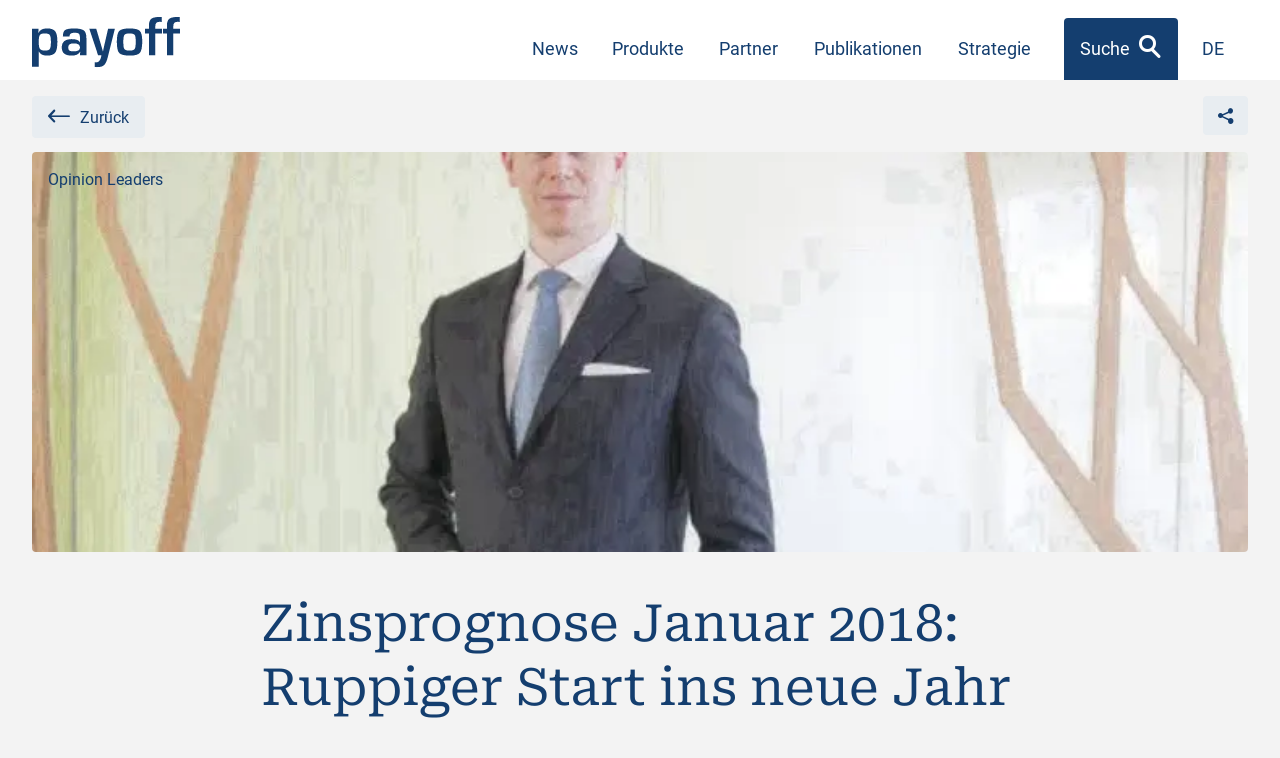

--- FILE ---
content_type: text/html; charset=UTF-8
request_url: https://www.payoff.ch/news/zinsprognose-januar-2018-ruppiger-start-ins-neue-jahr
body_size: 29354
content:
<!doctype html>
<html lang="de-DE" prefix="og: https://ogp.me/ns#" class="no-js">

<head>
<title>Zinsprognose Januar 2018: Ruppiger Start ins neue Jahr - «payoff»</title>
    <meta http-equiv="x-dns-prefetch-control" content="on"><link rel="dns-prefetch" href="//cdn.curator.io" /><link rel="preconnect" href="https://fonts.gstatic.com" /><link rel="dns-prefetch" href="//maps.googleapis.com" /><link rel="dns-prefetch" href="//maps.gstatic.com" /><link rel="dns-prefetch" href="//www.google-analytics.com" /><link rel="dns-prefetch" href="//www.googletagmanager.com" /><link rel="dns-prefetch" href="//youtube.com" /><link rel="dns-prefetch" href="//vimeo.com" />	<style>img:is([sizes="auto" i], [sizes^="auto," i]) { contain-intrinsic-size: 3000px 1500px }</style>
	
<!-- Suchmaschinen-Optimierung durch Rank Math PRO - https://rankmath.com/ -->
<meta name="description" content="Das neue Jahr beginnt mit leicht ansteigenden Zinsen &uuml;ber alle Laufzeiten hinweg. Mit einem Plus von 5 Basispunkten verteuert sich die 5-j&auml;hrige Festhypothek am meisten. Einzig die Libor-Hypothek zeigt sich vom allgemeinen Aufw&auml;rtstrend unbeeindruckt und verharrt auf tiefem Niveau."/>
<meta name="robots" content="follow, index, max-snippet:-1, max-video-preview:-1, max-image-preview:large"/>
<link rel="canonical" href="https://www.payoff.ch/news/zinsprognose-januar-2018-ruppiger-start-ins-neue-jahr" />
<meta property="og:locale" content="de_DE" />
<meta property="og:type" content="article" />
<meta property="og:title" content="Zinsprognose Januar 2018: Ruppiger Start ins neue Jahr - «payoff»" />
<meta property="og:description" content="Das neue Jahr beginnt mit leicht ansteigenden Zinsen &uuml;ber alle Laufzeiten hinweg. Mit einem Plus von 5 Basispunkten verteuert sich die 5-j&auml;hrige Festhypothek am meisten. Einzig die Libor-Hypothek zeigt sich vom allgemeinen Aufw&auml;rtstrend unbeeindruckt und verharrt auf tiefem Niveau." />
<meta property="og:url" content="https://www.payoff.ch/news/zinsprognose-januar-2018-ruppiger-start-ins-neue-jahr" />
<meta property="og:site_name" content="payoff" />
<meta property="article:section" content="Opinion Leaders" />
<meta property="og:updated_time" content="2022-11-22T13:55:53+01:00" />
<meta property="og:image" content="https://www.payoff.ch/wp-content/uploads/2022/10/588b1a4dbcd99c5f73b018de.jpg" />
<meta property="og:image:secure_url" content="https://www.payoff.ch/wp-content/uploads/2022/10/588b1a4dbcd99c5f73b018de.jpg" />
<meta property="og:image:width" content="750" />
<meta property="og:image:height" content="395" />
<meta property="og:image:alt" content="Zinsprognose Januar 2018: Ruppiger Start ins neue Jahr" />
<meta property="og:image:type" content="image/jpeg" />
<meta property="article:published_time" content="2018-01-10T09:46:00+01:00" />
<meta property="article:modified_time" content="2022-11-22T13:55:53+01:00" />
<meta name="twitter:card" content="summary_large_image" />
<meta name="twitter:title" content="Zinsprognose Januar 2018: Ruppiger Start ins neue Jahr - «payoff»" />
<meta name="twitter:description" content="Das neue Jahr beginnt mit leicht ansteigenden Zinsen &uuml;ber alle Laufzeiten hinweg. Mit einem Plus von 5 Basispunkten verteuert sich die 5-j&auml;hrige Festhypothek am meisten. Einzig die Libor-Hypothek zeigt sich vom allgemeinen Aufw&auml;rtstrend unbeeindruckt und verharrt auf tiefem Niveau." />
<meta name="twitter:image" content="https://www.payoff.ch/wp-content/uploads/2022/10/588b1a4dbcd99c5f73b018de.jpg" />
<meta name="twitter:label1" content="Verfasst von" />
<meta name="twitter:data1" content="pomcanys" />
<meta name="twitter:label2" content="Lesedauer" />
<meta name="twitter:data2" content="1 Minute" />
<script type="application/ld+json" class="rank-math-schema">{"@context":"https://schema.org","@graph":[{"@type":["FinancialService","Organization"],"@id":"https://www.payoff.ch/#organization","name":"payoff","url":"https://www.payoff.ch","email":"pomcanys","logo":{"@type":"ImageObject","@id":"https://www.payoff.ch/#logo","url":"https://www.payoff.ch/wp-content/uploads/2022/11/mstile-144x144-1.png","contentUrl":"https://www.payoff.ch/wp-content/uploads/2022/11/mstile-144x144-1.png","caption":"payoff","inLanguage":"de","width":"144","height":"144"},"openingHours":["Monday,Tuesday,Wednesday,Thursday,Friday,Saturday,Sunday 09:00-17:00"],"image":{"@id":"https://www.payoff.ch/#logo"}},{"@type":"WebSite","@id":"https://www.payoff.ch/#website","url":"https://www.payoff.ch","name":"payoff","publisher":{"@id":"https://www.payoff.ch/#organization"},"inLanguage":"de"},{"@type":"ImageObject","@id":"https://www.payoff.ch/wp-content/uploads/2022/10/588b1a4dbcd99c5f73b018de.jpg","url":"https://www.payoff.ch/wp-content/uploads/2022/10/588b1a4dbcd99c5f73b018de.jpg","width":"750","height":"395","inLanguage":"de"},{"@type":"WebPage","@id":"https://www.payoff.ch/news/zinsprognose-januar-2018-ruppiger-start-ins-neue-jahr#webpage","url":"https://www.payoff.ch/news/zinsprognose-januar-2018-ruppiger-start-ins-neue-jahr","name":"Zinsprognose Januar 2018: Ruppiger Start ins neue Jahr - \u00abpayoff\u00bb","datePublished":"2018-01-10T09:46:00+01:00","dateModified":"2022-11-22T13:55:53+01:00","isPartOf":{"@id":"https://www.payoff.ch/#website"},"primaryImageOfPage":{"@id":"https://www.payoff.ch/wp-content/uploads/2022/10/588b1a4dbcd99c5f73b018de.jpg"},"inLanguage":"de"},{"@type":"Person","@id":"https://www.payoff.ch/author/pomcanys","name":"pomcanys","url":"https://www.payoff.ch/author/pomcanys","image":{"@type":"ImageObject","@id":"https://secure.gravatar.com/avatar/fbf9b7f219c27e15d452cfb807f33139363e4e78274b77ebd516f362b6e75aed?s=96&amp;d=mm&amp;r=g","url":"https://secure.gravatar.com/avatar/fbf9b7f219c27e15d452cfb807f33139363e4e78274b77ebd516f362b6e75aed?s=96&amp;d=mm&amp;r=g","caption":"pomcanys","inLanguage":"de"},"sameAs":["https://www.payoff.ch"],"worksFor":{"@id":"https://www.payoff.ch/#organization"}},{"@type":"BlogPosting","headline":"Zinsprognose Januar 2018: Ruppiger Start ins neue Jahr - \u00abpayoff\u00bb","datePublished":"2018-01-10T09:46:00+01:00","dateModified":"2022-11-22T13:55:53+01:00","articleSection":"Opinion Leaders","author":{"@id":"https://www.payoff.ch/author/pomcanys","name":"pomcanys"},"publisher":{"@id":"https://www.payoff.ch/#organization"},"description":"Das neue Jahr beginnt mit leicht ansteigenden Zinsen &uuml;ber alle Laufzeiten hinweg. Mit einem Plus von 5 Basispunkten verteuert sich die 5-j&auml;hrige Festhypothek am meisten. Einzig die Libor-Hypothek zeigt sich vom allgemeinen Aufw&auml;rtstrend unbeeindruckt und verharrt auf tiefem Niveau.","name":"Zinsprognose Januar 2018: Ruppiger Start ins neue Jahr - \u00abpayoff\u00bb","@id":"https://www.payoff.ch/news/zinsprognose-januar-2018-ruppiger-start-ins-neue-jahr#richSnippet","isPartOf":{"@id":"https://www.payoff.ch/news/zinsprognose-januar-2018-ruppiger-start-ins-neue-jahr#webpage"},"image":{"@id":"https://www.payoff.ch/wp-content/uploads/2022/10/588b1a4dbcd99c5f73b018de.jpg"},"inLanguage":"de","mainEntityOfPage":{"@id":"https://www.payoff.ch/news/zinsprognose-januar-2018-ruppiger-start-ins-neue-jahr#webpage"}}]}</script>
<!-- /Rank Math WordPress SEO Plugin -->

<link rel='dns-prefetch' href='//static.addtoany.com' />
		<style>
			.lazyload,
			.lazyloading {
				max-width: 100%;
			}
		</style>
		<script type="text/javascript">
/* <![CDATA[ */
window._wpemojiSettings = {"baseUrl":"https:\/\/s.w.org\/images\/core\/emoji\/16.0.1\/72x72\/","ext":".png","svgUrl":"https:\/\/s.w.org\/images\/core\/emoji\/16.0.1\/svg\/","svgExt":".svg","source":{"concatemoji":"https:\/\/www.payoff.ch\/wp-includes\/js\/wp-emoji-release.min.js?ver=6.8.3.1757657392"}};
/*! This file is auto-generated */
!function(s,n){var o,i,e;function c(e){try{var t={supportTests:e,timestamp:(new Date).valueOf()};sessionStorage.setItem(o,JSON.stringify(t))}catch(e){}}function p(e,t,n){e.clearRect(0,0,e.canvas.width,e.canvas.height),e.fillText(t,0,0);var t=new Uint32Array(e.getImageData(0,0,e.canvas.width,e.canvas.height).data),a=(e.clearRect(0,0,e.canvas.width,e.canvas.height),e.fillText(n,0,0),new Uint32Array(e.getImageData(0,0,e.canvas.width,e.canvas.height).data));return t.every(function(e,t){return e===a[t]})}function u(e,t){e.clearRect(0,0,e.canvas.width,e.canvas.height),e.fillText(t,0,0);for(var n=e.getImageData(16,16,1,1),a=0;a<n.data.length;a++)if(0!==n.data[a])return!1;return!0}function f(e,t,n,a){switch(t){case"flag":return n(e,"\ud83c\udff3\ufe0f\u200d\u26a7\ufe0f","\ud83c\udff3\ufe0f\u200b\u26a7\ufe0f")?!1:!n(e,"\ud83c\udde8\ud83c\uddf6","\ud83c\udde8\u200b\ud83c\uddf6")&&!n(e,"\ud83c\udff4\udb40\udc67\udb40\udc62\udb40\udc65\udb40\udc6e\udb40\udc67\udb40\udc7f","\ud83c\udff4\u200b\udb40\udc67\u200b\udb40\udc62\u200b\udb40\udc65\u200b\udb40\udc6e\u200b\udb40\udc67\u200b\udb40\udc7f");case"emoji":return!a(e,"\ud83e\udedf")}return!1}function g(e,t,n,a){var r="undefined"!=typeof WorkerGlobalScope&&self instanceof WorkerGlobalScope?new OffscreenCanvas(300,150):s.createElement("canvas"),o=r.getContext("2d",{willReadFrequently:!0}),i=(o.textBaseline="top",o.font="600 32px Arial",{});return e.forEach(function(e){i[e]=t(o,e,n,a)}),i}function t(e){var t=s.createElement("script");t.src=e,t.defer=!0,s.head.appendChild(t)}"undefined"!=typeof Promise&&(o="wpEmojiSettingsSupports",i=["flag","emoji"],n.supports={everything:!0,everythingExceptFlag:!0},e=new Promise(function(e){s.addEventListener("DOMContentLoaded",e,{once:!0})}),new Promise(function(t){var n=function(){try{var e=JSON.parse(sessionStorage.getItem(o));if("object"==typeof e&&"number"==typeof e.timestamp&&(new Date).valueOf()<e.timestamp+604800&&"object"==typeof e.supportTests)return e.supportTests}catch(e){}return null}();if(!n){if("undefined"!=typeof Worker&&"undefined"!=typeof OffscreenCanvas&&"undefined"!=typeof URL&&URL.createObjectURL&&"undefined"!=typeof Blob)try{var e="postMessage("+g.toString()+"("+[JSON.stringify(i),f.toString(),p.toString(),u.toString()].join(",")+"));",a=new Blob([e],{type:"text/javascript"}),r=new Worker(URL.createObjectURL(a),{name:"wpTestEmojiSupports"});return void(r.onmessage=function(e){c(n=e.data),r.terminate(),t(n)})}catch(e){}c(n=g(i,f,p,u))}t(n)}).then(function(e){for(var t in e)n.supports[t]=e[t],n.supports.everything=n.supports.everything&&n.supports[t],"flag"!==t&&(n.supports.everythingExceptFlag=n.supports.everythingExceptFlag&&n.supports[t]);n.supports.everythingExceptFlag=n.supports.everythingExceptFlag&&!n.supports.flag,n.DOMReady=!1,n.readyCallback=function(){n.DOMReady=!0}}).then(function(){return e}).then(function(){var e;n.supports.everything||(n.readyCallback(),(e=n.source||{}).concatemoji?t(e.concatemoji):e.wpemoji&&e.twemoji&&(t(e.twemoji),t(e.wpemoji)))}))}((window,document),window._wpemojiSettings);
/* ]]> */
</script>

<style id='wp-emoji-styles-inline-css' type='text/css'>

	img.wp-smiley, img.emoji {
		display: inline !important;
		border: none !important;
		box-shadow: none !important;
		height: 1em !important;
		width: 1em !important;
		margin: 0 0.07em !important;
		vertical-align: -0.1em !important;
		background: none !important;
		padding: 0 !important;
	}
</style>
<link rel='stylesheet' id='wp-block-library-css' href='https://www.payoff.ch/wp-includes/css/dist/block-library/style.min.css?ver=6.8.3.1757657392' type='text/css' media='all' />
<style id='classic-theme-styles-inline-css' type='text/css'>
/*! This file is auto-generated */
.wp-block-button__link{color:#fff;background-color:#32373c;border-radius:9999px;box-shadow:none;text-decoration:none;padding:calc(.667em + 2px) calc(1.333em + 2px);font-size:1.125em}.wp-block-file__button{background:#32373c;color:#fff;text-decoration:none}
</style>
<style id='acf-produkte-style-inline-css' type='text/css'>
.color-white{color:#fff}.bg-lightblue{background-color:#e8edf1}.produkte-finder .produkt-row{display:flex;flex-wrap:wrap;margin-left:-.75rem;margin-right:-.75rem}.produkte-finder .produkt-item{position:relative;padding-left:.75rem;padding-right:.75rem}@media (max-width: 639px){.produkte-finder .produkt-item{width:100%;margin-bottom:24px;height:208px}.produkte-finder .produkt-item.has-buttons{height:284px}}@media (min-width: 640px){.produkte-finder .produkt-item{display:flex;flex-direction:column;width:50%;height:224px}}.produkte-finder .produkt-item h4{font-size:26px}@media (min-width: 992px){.produkte-finder .produkt-item h4{font-size:2rem}}.produkte-finder .produkt-item h4 span{font-size:2.7rem;position:relative;top:1rem;margin-right:.3rem}.produkte-finder .shiny{height:100%;margin-bottom:1rem;display:flex;flex-direction:column;justify-content:center;align-items:center}.produkte-finder .shiny .link-more{position:absolute;top:1rem;right:1rem}.produkte-finder .shiny:hover,.produkte-finder .shiny:active,.produkte-finder .shiny:focus,.produkte-finder .shiny:focus-within{cursor:pointer}.produkte-finder .shiny:hover .link-more,.produkte-finder .shiny:active .link-more,.produkte-finder .shiny:focus .link-more,.produkte-finder .shiny:focus-within .link-more{color:white}.produkte-finder .shiny:hover+.buttons .btn-outline,.produkte-finder .shiny:active+.buttons .btn-outline,.produkte-finder .shiny:focus+.buttons .btn-outline,.produkte-finder .shiny:focus-within+.buttons .btn-outline{color:white;border-color:white}.produkte-finder .shiny:hover+.buttons .btn-outline:hover,.produkte-finder .shiny:hover+.buttons .btn-outline:active,.produkte-finder .shiny:hover+.buttons .btn-outline:focus,.produkte-finder .shiny:hover+.buttons .btn-outline:focus-within,.produkte-finder .shiny:active+.buttons .btn-outline:hover,.produkte-finder .shiny:active+.buttons .btn-outline:active,.produkte-finder .shiny:active+.buttons .btn-outline:focus,.produkte-finder .shiny:active+.buttons .btn-outline:focus-within,.produkte-finder .shiny:focus+.buttons .btn-outline:hover,.produkte-finder .shiny:focus+.buttons .btn-outline:active,.produkte-finder .shiny:focus+.buttons .btn-outline:focus,.produkte-finder .shiny:focus+.buttons .btn-outline:focus-within,.produkte-finder .shiny:focus-within+.buttons .btn-outline:hover,.produkte-finder .shiny:focus-within+.buttons .btn-outline:active,.produkte-finder .shiny:focus-within+.buttons .btn-outline:focus,.produkte-finder .shiny:focus-within+.buttons .btn-outline:focus-within{color:#C14520;border:2px solid #C14520;background-color:#fdebde}@media (max-width: 639px){.produkte-finder .has-buttons .shiny{padding-bottom:80px}}.produkte-finder .buttons{position:absolute;z-index:1;bottom:1rem;left:.5rem;right:.5rem;padding:.75rem}@media (min-width: 640px){.produkte-finder .buttons{display:flex}}.produkte-finder .buttons .btn-outline{text-align:center;margin:0 0.4rem;line-height:1.2}@media (max-width: 639px){.produkte-finder .buttons .btn-outline{display:block;margin-top:1rem}}@media (min-width: 640px){.produkte-finder .buttons .btn-outline{width:50%;font-size:12px;padding:.5rem}}@media (min-width: 1300px){.produkte-finder .buttons .btn-outline{font-size:17px;padding:.6rem 1rem}}

</style>
<style id='acf-kontakt-block-style-inline-css' type='text/css'>
.color-white{color:#fff}.bg-lightblue{background-color:#e8edf1}.kontakt-3-spaltig .bild{height:260px;max-height:100%;border-radius:4px;overflow:hidden;margin-bottom:1rem}.kontakt-3-spaltig .bild img{width:100%;height:100%;-o-object-position:50% 50%;object-position:50% 50%;-o-object-fit:cover;object-fit:cover}.kontakt-3-spaltig .kontakt-link{margin-bottom:.3rem}.kontakt-3-spaltig .kontakt-link span{position:relative;top:.2rem;margin-right:.4rem;font-size:1.25rem}.kontakt-3-spaltig .social-row{padding:1.25rem;border-radius:4px}@media (min-width: 640px){.kontakt-3-spaltig .social-row{height:260px}}@media (max-width: 639px){.kontakt-3-spaltig .social-row{margin-top:1.5rem}}.kontakt-3-spaltig .social-row img{width:100%;height:100%;-o-object-position:50% 50%;object-position:50% 50%;-o-object-fit:cover;object-fit:cover}.kontakt-3-spaltig .social-row .row{align-items:center;height:100%}.kontakt-3-spaltig .social-row .row .col-md-6{height:100%;padding-left:1rem;padding-right:1rem}.kontakt-3-spaltig .social-row .row .social-content{height:auto;justify-content:center}@media (min-width: 992px){.kontakt-3-spaltig .social-row .row .social-content{padding-right:0}}@media (max-width: 991px){.kontakt-3-spaltig .social-row .social-bild{display:none}}@media (min-width: 640px){.kontakt-3-spaltig .col-md-8{padding-left:0}}.social-pills{list-style:none;display:flex;margin-bottom:0;margin-left:-.75rem;margin-right:-.75rem}.social-pills li{width:33.3%;padding-left:.75rem;padding-right:.75rem}.social-pills li a{display:flex;width:100%;border:2px solid #143e6f;border-radius:4px;justify-content:center;align-items:center;color:#143e6f;padding:1rem 1rem .5rem 1rem;font-size:1.3rem}.social-pills li a:hover,.social-pills li a:active,.social-pills li a:focus,.social-pills li a:focus-within{color:#8b9fb6}

</style>
<style id='acf-personen-block-style-inline-css' type='text/css'>
.color-white{color:#fff}.bg-lightblue{background-color:#e8edf1}.person{display:flex;align-items:center;margin-bottom:2rem}.person .profilbild{width:74px;height:74px;min-width:74px;border-radius:50%;overflow:hidden;margin-right:1rem}.person .profilbild img{width:100%;height:100%;-o-object-position:50% 50%;object-position:50% 50%;-o-object-fit:cover;object-fit:cover}.person .kontakt-link span{position:relative;top:.2rem;margin-right:.4rem;font-size:1.25rem}@media (min-width: 1400px){.personen .col-xl-4{width:33.33333333%}}

</style>
<style id='acf-amazon-music-style-inline-css' type='text/css'>
.color-white{color:#fff}.bg-lightblue{background-color:#e8edf1}.amazon .link{display:flex;background-color:white;border-radius:4px;justify-content:space-between;align-items:center;padding:16px}.single-znueni .amazon a.link{background-color:#181818}.single-znueni .amazon a.link .icon-amazon{display:flex;width:65px;height:65px;background:url("/wp-content/themes/payoff/blocks/amazon-music/amazon-music-grey.svg") no-repeat center}.single-znueni .amazon a.link .link-more{color:#FF2525}.single-znueni .amazon a.link:hover,.single-znueni .amazon a.link:active,.single-znueni .amazon a.link:focus,.single-znueni .amazon a.link:focus-within{background-color:#454545}.single-znueni .amazon a.link:hover .link-more,.single-znueni .amazon a.link:active .link-more,.single-znueni .amazon a.link:focus .link-more,.single-znueni .amazon a.link:focus-within .link-more{color:white}.single-znueni .amazon a.link:hover .icon-amazon,.single-znueni .amazon a.link:active .icon-amazon,.single-znueni .amazon a.link:focus .icon-amazon,.single-znueni .amazon a.link:focus-within .icon-amazon{background:url("/wp-content/themes/payoff/blocks/amazon-music/amazon-music.svg") no-repeat center}

</style>
<style id='acf-znueni-personen-style-inline-css' type='text/css'>
.color-white{color:#fff}.bg-lightblue{background-color:#e8edf1}.znueni-personen .person-1,.znueni-personen .person-2{margin-bottom:50px}@media (min-width: 992px){.znueni-personen .person-1,.znueni-personen .person-2{display:flex;margin-bottom:0}}.znueni-personen .person-1 .bild,.znueni-personen .person-2 .bild{position:relative;margin-bottom:15px}@media (max-width: 639px){.znueni-personen .bild{width:300px;max-width:100%}}@media (min-width: 992px){.znueni-personen .bild{width:35%;margin:0}.znueni-personen .text{width:65%;margin-top:80px;max-width:650px}.znueni-personen .person-2{margin-top:-60px}.znueni-personen .person-2 .bild{order:2}}@media (min-width: 1500px){.znueni-personen .bild{width:430px}.znueni-personen .text{position:relative;z-index:1;width:650px}.znueni-personen .person-1 .bild{margin-left:-15px}.znueni-personen .person-1 .text{margin-left:-50px}.znueni-personen .person-2 .text{margin-left:360px}}@media (min-width: 1700px){.znueni-personen .bild{width:494px}.znueni-personen .text{width:700px}.znueni-personen .person-2 .text{margin-left:430px}.znueni-personen .person-2 .bild{margin-right:-60px}}.znueni-personen .bg-verlauf-bild{position:absolute;left:-.75rem;right:-.75rem;bottom:0;height:216px;background:linear-gradient(180deg, rgba(1,1,1,0) 0%, #010101 100%)}

</style>
<style id='acf-tabelle-style-inline-css' type='text/css'>
.color-white{color:#fff}.bg-lightblue{background-color:#e8edf1}.block-tabelle{margin-bottom:150px}.block-tabelle table{width:100%;border:none;border-spacing:0}@media (max-width: 991px){.block-tabelle table{display:none}}.block-tabelle .datum{width:10%}.block-tabelle .isin{width:13%}.block-tabelle .produkttyp{width:10%}.block-tabelle .produktname{width:21%}.block-tabelle .episode{width:14%}.block-tabelle .wert{width:12%}.block-tabelle .bemerkung{width:20%}.block-tabelle td{padding:12px 10px;border-bottom:1px solid #010101;background-color:#181818;color:white}.block-tabelle th{padding:8px 10px;background-color:#F0F0F1;color:#1C1B19;font-weight:400}.block-tabelle th,.block-tabelle td{font-size:16px}@media (min-width: 992px) and (max-width: 1200px){.block-tabelle th,.block-tabelle td{font-size:14px}}.block-tabelle th.datum{border-radius:4px 0 0 0}.block-tabelle th.bemerkung{border-radius:0 4px 0 0}.block-tabelle td.produktname{font-weight:bold}.block-tabelle .ta-start{text-align:start}.block-tabelle .ta-end{text-align:start}.block-tabelle th.ta-end{border-left:0.5px solid #D3D2D3}.block-tabelle .hide{display:none}.block-tabelle .button-wrapper{display:flex;justify-content:center}.block-tabelle .button-wrapper .show-more{position:absolute;margin-top:80px;cursor:pointer}.block-tabelle .link-more{color:#FF2525;font-size:inherit}.block-tabelle .link-more:after{font-size:20px}.block-tabelle .link-more:hover,.block-tabelle .link-more:active,.block-tabelle .link-more:focus,.block-tabelle .link-more:focus-within{color:#ed6e48}.block-tabelle .link-more:hover:after,.block-tabelle .link-more:active:after,.block-tabelle .link-more:focus:after,.block-tabelle .link-more:focus-within:after{height:17px;top:-3px;margin-left:12px}@media (max-width: 991px){.block-tabelle .link-more:hover:after,.block-tabelle .link-more:active:after,.block-tabelle .link-more:focus:after,.block-tabelle .link-more:focus-within:after{height:17px;top:0px;margin-left:9px}}.block-tabelle .mobile-table{margin-top:5px;padding:10px;background-color:#181818}@media (min-width: 992px){.block-tabelle .mobile-table{display:none}}.block-tabelle .mobile-table .mobile-title{font-weight:bold;font-size:18px;border-top:none !important}.block-tabelle .mobile-table .flex{display:flex;justify-content:space-between;color:white;border-top:1px solid #3e3e3e}.block-tabelle .mobile-table .flex span:first-child{padding-right:60px;flex-shrink:0}.block-tabelle .mobile-table .flex span:last-child{text-align:right}.block-tabelle .mobile-table .episode-mobile{display:flex;width:100%}.block-tabelle .mobile-table .episode-mobile a{display:block;width:100%}

</style>
<style id='acf-podcast-style-inline-css' type='text/css'>
.color-white{color:#fff}.bg-lightblue{background-color:#e8edf1}.podcast .link{display:flex;background-color:white;border-radius:4px;justify-content:space-between;align-items:center;padding:16px}.podcast a.link .icon-podcast{display:flex;width:65px;height:65px;background:url("/wp-content/themes/payoff/blocks/podcast/podcast-icon-blue.svg") no-repeat center}.podcast a.link .link-more{color:#ed6e48}.podcast a.link:hover .link-more,.podcast a.link:active .link-more,.podcast a.link:focus .link-more,.podcast a.link:focus-within .link-more{color:#C14520}.podcast a.link:hover .icon-podcast,.podcast a.link:active .icon-podcast,.podcast a.link:focus .icon-podcast,.podcast a.link:focus-within .icon-podcast{background:url("/wp-content/themes/payoff/blocks/podcast/podcast-icon.svg") no-repeat center}.single-znueni .podcast a.link{background-color:#181818}.single-znueni .podcast a.link .icon-podcast{background:url("/wp-content/themes/payoff/blocks/podcast/podcast-icon-grey.svg") no-repeat center}.single-znueni .podcast a.link .link-more{color:#ff2525}.single-znueni .podcast a.link:hover,.single-znueni .podcast a.link:active,.single-znueni .podcast a.link:focus,.single-znueni .podcast a.link:focus-within{background-color:#454545}.single-znueni .podcast a.link:hover .link-more,.single-znueni .podcast a.link:active .link-more,.single-znueni .podcast a.link:focus .link-more,.single-znueni .podcast a.link:focus-within .link-more{color:white}.single-znueni .podcast a.link:hover .icon-podcast,.single-znueni .podcast a.link:active .icon-podcast,.single-znueni .podcast a.link:focus .icon-podcast,.single-znueni .podcast a.link:focus-within .icon-podcast{background:url("/wp-content/themes/payoff/blocks/podcast/podcast-icon.svg") no-repeat center}

</style>
<style id='acf-spotify-style-inline-css' type='text/css'>
.color-white{color:#fff}.bg-lightblue{background-color:#e8edf1}.spotify a.link{display:flex;background-color:white;border-radius:4px;justify-content:space-between;align-items:center;padding:16px}.spotify a.link .icon-spotify{display:flex;width:65px;height:65px;background:url("/wp-content/themes/payoff/blocks/spotify/spotify-icon-blue.svg") no-repeat center}.spotify a.link .link-more{color:#ed6e48}.spotify a.link:hover .link-more,.spotify a.link:active .link-more,.spotify a.link:focus .link-more,.spotify a.link:focus-within .link-more{color:#C14520}.spotify a.link:hover .icon-spotify,.spotify a.link:active .icon-spotify,.spotify a.link:focus .icon-spotify,.spotify a.link:focus-within .icon-spotify{background:url("/wp-content/themes/payoff/blocks/spotify/spotify-icon.svg") no-repeat center}.single-znueni .spotify a.link{background-color:#181818}.single-znueni .spotify a.link .icon-spotify{background:url("/wp-content/themes/payoff/blocks/spotify/spotify-icon-grey.svg") no-repeat center}.single-znueni .spotify a.link .link-more{color:#ff2525}.single-znueni .spotify a.link:hover,.single-znueni .spotify a.link:active,.single-znueni .spotify a.link:focus,.single-znueni .spotify a.link:focus-within{background-color:#454545}.single-znueni .spotify a.link:hover .link-more,.single-znueni .spotify a.link:active .link-more,.single-znueni .spotify a.link:focus .link-more,.single-znueni .spotify a.link:focus-within .link-more{color:white}.single-znueni .spotify a.link:hover .icon-spotify,.single-znueni .spotify a.link:active .icon-spotify,.single-znueni .spotify a.link:focus .icon-spotify,.single-znueni .spotify a.link:focus-within .icon-spotify{background:url("/wp-content/themes/payoff/blocks/spotify/spotify-icon.svg") no-repeat center}

</style>
<style id='acf-embedmp3-style-inline-css' type='text/css'>
.color-white{color:#fff}.bg-lightblue{background-color:#e8edf1}.embedmp3 figure{background-color:white;border-radius:4px;padding:15px 10px 7px}.embedmp3 figure .audio{width:100%}.single-znueni .embedmp3 figure{background-color:#454545}.single-znueni .embedmp3 figure:hover,.single-znueni .embedmp3 figure:active,.single-znueni .embedmp3 figure:focus,.single-znueni .embedmp3 figure:focus-within{background-color:#181818}

</style>
<style id='safe-svg-svg-icon-style-inline-css' type='text/css'>
.safe-svg-cover{text-align:center}.safe-svg-cover .safe-svg-inside{display:inline-block;max-width:100%}.safe-svg-cover svg{fill:currentColor;height:100%;max-height:100%;max-width:100%;width:100%}

</style>
<style id='global-styles-inline-css' type='text/css'>
:root{--wp--preset--aspect-ratio--square: 1;--wp--preset--aspect-ratio--4-3: 4/3;--wp--preset--aspect-ratio--3-4: 3/4;--wp--preset--aspect-ratio--3-2: 3/2;--wp--preset--aspect-ratio--2-3: 2/3;--wp--preset--aspect-ratio--16-9: 16/9;--wp--preset--aspect-ratio--9-16: 9/16;--wp--preset--color--black: #1C1B19;--wp--preset--color--cyan-bluish-gray: #abb8c3;--wp--preset--color--white: #ffffff;--wp--preset--color--pale-pink: #f78da7;--wp--preset--color--vivid-red: #cf2e2e;--wp--preset--color--luminous-vivid-orange: #ff6900;--wp--preset--color--luminous-vivid-amber: #fcb900;--wp--preset--color--light-green-cyan: #7bdcb5;--wp--preset--color--vivid-green-cyan: #00d084;--wp--preset--color--pale-cyan-blue: #8ed1fc;--wp--preset--color--vivid-cyan-blue: #0693e3;--wp--preset--color--vivid-purple: #9b51e0;--wp--preset--color--orange: #ED6E48;--wp--preset--color--blau: #143e6f;--wp--preset--color--grau: #97969B;--wp--preset--color--weiss: #ffffff;--wp--preset--color--hellblau: #e8edf1;--wp--preset--gradient--vivid-cyan-blue-to-vivid-purple: linear-gradient(135deg,rgba(6,147,227,1) 0%,rgb(155,81,224) 100%);--wp--preset--gradient--light-green-cyan-to-vivid-green-cyan: linear-gradient(135deg,rgb(122,220,180) 0%,rgb(0,208,130) 100%);--wp--preset--gradient--luminous-vivid-amber-to-luminous-vivid-orange: linear-gradient(135deg,rgba(252,185,0,1) 0%,rgba(255,105,0,1) 100%);--wp--preset--gradient--luminous-vivid-orange-to-vivid-red: linear-gradient(135deg,rgba(255,105,0,1) 0%,rgb(207,46,46) 100%);--wp--preset--gradient--very-light-gray-to-cyan-bluish-gray: linear-gradient(135deg,rgb(238,238,238) 0%,rgb(169,184,195) 100%);--wp--preset--gradient--cool-to-warm-spectrum: linear-gradient(135deg,rgb(74,234,220) 0%,rgb(151,120,209) 20%,rgb(207,42,186) 40%,rgb(238,44,130) 60%,rgb(251,105,98) 80%,rgb(254,248,76) 100%);--wp--preset--gradient--blush-light-purple: linear-gradient(135deg,rgb(255,206,236) 0%,rgb(152,150,240) 100%);--wp--preset--gradient--blush-bordeaux: linear-gradient(135deg,rgb(254,205,165) 0%,rgb(254,45,45) 50%,rgb(107,0,62) 100%);--wp--preset--gradient--luminous-dusk: linear-gradient(135deg,rgb(255,203,112) 0%,rgb(199,81,192) 50%,rgb(65,88,208) 100%);--wp--preset--gradient--pale-ocean: linear-gradient(135deg,rgb(255,245,203) 0%,rgb(182,227,212) 50%,rgb(51,167,181) 100%);--wp--preset--gradient--electric-grass: linear-gradient(135deg,rgb(202,248,128) 0%,rgb(113,206,126) 100%);--wp--preset--gradient--midnight: linear-gradient(135deg,rgb(2,3,129) 0%,rgb(40,116,252) 100%);--wp--preset--font-size--small: 14px;--wp--preset--font-size--medium: 20px;--wp--preset--font-size--large: 18px;--wp--preset--font-size--x-large: 42px;--wp--preset--font-size--lead: 24px;--wp--preset--font-size--display-1: 56px;--wp--preset--font-size--display-2: 48px;--wp--preset--font-size--display-3: 38px;--wp--preset--font-size--display-4: 30px;--wp--preset--font-size--display-5: 20px;--wp--preset--font-size--display-6: 16px;--wp--preset--spacing--20: 0.44rem;--wp--preset--spacing--30: 0.67rem;--wp--preset--spacing--40: 1rem;--wp--preset--spacing--50: 1.5rem;--wp--preset--spacing--60: 2.25rem;--wp--preset--spacing--70: 3.38rem;--wp--preset--spacing--80: 5.06rem;--wp--preset--shadow--natural: 6px 6px 9px rgba(0, 0, 0, 0.2);--wp--preset--shadow--deep: 12px 12px 50px rgba(0, 0, 0, 0.4);--wp--preset--shadow--sharp: 6px 6px 0px rgba(0, 0, 0, 0.2);--wp--preset--shadow--outlined: 6px 6px 0px -3px rgba(255, 255, 255, 1), 6px 6px rgba(0, 0, 0, 1);--wp--preset--shadow--crisp: 6px 6px 0px rgba(0, 0, 0, 1);}:where(.is-layout-flex){gap: 0.5em;}:where(.is-layout-grid){gap: 0.5em;}body .is-layout-flex{display: flex;}.is-layout-flex{flex-wrap: wrap;align-items: center;}.is-layout-flex > :is(*, div){margin: 0;}body .is-layout-grid{display: grid;}.is-layout-grid > :is(*, div){margin: 0;}:where(.wp-block-columns.is-layout-flex){gap: 2em;}:where(.wp-block-columns.is-layout-grid){gap: 2em;}:where(.wp-block-post-template.is-layout-flex){gap: 1.25em;}:where(.wp-block-post-template.is-layout-grid){gap: 1.25em;}.has-black-color{color: var(--wp--preset--color--black) !important;}.has-cyan-bluish-gray-color{color: var(--wp--preset--color--cyan-bluish-gray) !important;}.has-white-color{color: var(--wp--preset--color--white) !important;}.has-pale-pink-color{color: var(--wp--preset--color--pale-pink) !important;}.has-vivid-red-color{color: var(--wp--preset--color--vivid-red) !important;}.has-luminous-vivid-orange-color{color: var(--wp--preset--color--luminous-vivid-orange) !important;}.has-luminous-vivid-amber-color{color: var(--wp--preset--color--luminous-vivid-amber) !important;}.has-light-green-cyan-color{color: var(--wp--preset--color--light-green-cyan) !important;}.has-vivid-green-cyan-color{color: var(--wp--preset--color--vivid-green-cyan) !important;}.has-pale-cyan-blue-color{color: var(--wp--preset--color--pale-cyan-blue) !important;}.has-vivid-cyan-blue-color{color: var(--wp--preset--color--vivid-cyan-blue) !important;}.has-vivid-purple-color{color: var(--wp--preset--color--vivid-purple) !important;}.has-black-background-color{background-color: var(--wp--preset--color--black) !important;}.has-cyan-bluish-gray-background-color{background-color: var(--wp--preset--color--cyan-bluish-gray) !important;}.has-white-background-color{background-color: var(--wp--preset--color--white) !important;}.has-pale-pink-background-color{background-color: var(--wp--preset--color--pale-pink) !important;}.has-vivid-red-background-color{background-color: var(--wp--preset--color--vivid-red) !important;}.has-luminous-vivid-orange-background-color{background-color: var(--wp--preset--color--luminous-vivid-orange) !important;}.has-luminous-vivid-amber-background-color{background-color: var(--wp--preset--color--luminous-vivid-amber) !important;}.has-light-green-cyan-background-color{background-color: var(--wp--preset--color--light-green-cyan) !important;}.has-vivid-green-cyan-background-color{background-color: var(--wp--preset--color--vivid-green-cyan) !important;}.has-pale-cyan-blue-background-color{background-color: var(--wp--preset--color--pale-cyan-blue) !important;}.has-vivid-cyan-blue-background-color{background-color: var(--wp--preset--color--vivid-cyan-blue) !important;}.has-vivid-purple-background-color{background-color: var(--wp--preset--color--vivid-purple) !important;}.has-black-border-color{border-color: var(--wp--preset--color--black) !important;}.has-cyan-bluish-gray-border-color{border-color: var(--wp--preset--color--cyan-bluish-gray) !important;}.has-white-border-color{border-color: var(--wp--preset--color--white) !important;}.has-pale-pink-border-color{border-color: var(--wp--preset--color--pale-pink) !important;}.has-vivid-red-border-color{border-color: var(--wp--preset--color--vivid-red) !important;}.has-luminous-vivid-orange-border-color{border-color: var(--wp--preset--color--luminous-vivid-orange) !important;}.has-luminous-vivid-amber-border-color{border-color: var(--wp--preset--color--luminous-vivid-amber) !important;}.has-light-green-cyan-border-color{border-color: var(--wp--preset--color--light-green-cyan) !important;}.has-vivid-green-cyan-border-color{border-color: var(--wp--preset--color--vivid-green-cyan) !important;}.has-pale-cyan-blue-border-color{border-color: var(--wp--preset--color--pale-cyan-blue) !important;}.has-vivid-cyan-blue-border-color{border-color: var(--wp--preset--color--vivid-cyan-blue) !important;}.has-vivid-purple-border-color{border-color: var(--wp--preset--color--vivid-purple) !important;}.has-vivid-cyan-blue-to-vivid-purple-gradient-background{background: var(--wp--preset--gradient--vivid-cyan-blue-to-vivid-purple) !important;}.has-light-green-cyan-to-vivid-green-cyan-gradient-background{background: var(--wp--preset--gradient--light-green-cyan-to-vivid-green-cyan) !important;}.has-luminous-vivid-amber-to-luminous-vivid-orange-gradient-background{background: var(--wp--preset--gradient--luminous-vivid-amber-to-luminous-vivid-orange) !important;}.has-luminous-vivid-orange-to-vivid-red-gradient-background{background: var(--wp--preset--gradient--luminous-vivid-orange-to-vivid-red) !important;}.has-very-light-gray-to-cyan-bluish-gray-gradient-background{background: var(--wp--preset--gradient--very-light-gray-to-cyan-bluish-gray) !important;}.has-cool-to-warm-spectrum-gradient-background{background: var(--wp--preset--gradient--cool-to-warm-spectrum) !important;}.has-blush-light-purple-gradient-background{background: var(--wp--preset--gradient--blush-light-purple) !important;}.has-blush-bordeaux-gradient-background{background: var(--wp--preset--gradient--blush-bordeaux) !important;}.has-luminous-dusk-gradient-background{background: var(--wp--preset--gradient--luminous-dusk) !important;}.has-pale-ocean-gradient-background{background: var(--wp--preset--gradient--pale-ocean) !important;}.has-electric-grass-gradient-background{background: var(--wp--preset--gradient--electric-grass) !important;}.has-midnight-gradient-background{background: var(--wp--preset--gradient--midnight) !important;}.has-small-font-size{font-size: var(--wp--preset--font-size--small) !important;}.has-medium-font-size{font-size: var(--wp--preset--font-size--medium) !important;}.has-large-font-size{font-size: var(--wp--preset--font-size--large) !important;}.has-x-large-font-size{font-size: var(--wp--preset--font-size--x-large) !important;}
:where(.wp-block-post-template.is-layout-flex){gap: 1.25em;}:where(.wp-block-post-template.is-layout-grid){gap: 1.25em;}
:where(.wp-block-columns.is-layout-flex){gap: 2em;}:where(.wp-block-columns.is-layout-grid){gap: 2em;}
:root :where(.wp-block-pullquote){font-size: 1.5em;line-height: 1.6;}
</style>
<link rel='stylesheet' id='contact-form-7-css' href='https://www.payoff.ch/wp-content/plugins/contact-form-7/includes/css/styles.css?ver=6.1.4.1757657392' type='text/css' media='all' />
<link rel='stylesheet' id='nbcpf-intlTelInput-style-css' href='https://www.payoff.ch/wp-content/plugins/country-phone-field-contact-form-7/assets/css/intlTelInput.min.css?ver=6.8.3.1757657392' type='text/css' media='all' />
<link rel='stylesheet' id='nbcpf-countryFlag-style-css' href='https://www.payoff.ch/wp-content/plugins/country-phone-field-contact-form-7/assets/css/countrySelect.min.css?ver=6.8.3.1757657392' type='text/css' media='all' />
<link rel='stylesheet' id='wpml-menu-item-0-css' href='https://www.payoff.ch/wp-content/plugins/sitepress-multilingual-cms/templates/language-switchers/menu-item/style.min.css?ver=1.1757657392' type='text/css' media='all' />
<link rel='stylesheet' id='swiper_css-css' href='https://www.payoff.ch/wp-content/themes/payoff/assets/css/swiper.min.css?ver=1757657480.1757657392' type='text/css' media='' />
<link rel='stylesheet' id='theme-style-css' href='https://www.payoff.ch/wp-content/themes/payoff/style.css?ver=1.0.3.1757657392' type='text/css' media='all' />
<link rel='stylesheet' id='dflip-style-css' href='https://www.payoff.ch/wp-content/plugins/3d-flipbook-dflip-lite/assets/css/dflip.min.css?ver=2.4.20.1757657392' type='text/css' media='all' />
<link rel='stylesheet' id='borlabs-cookie-css' href='https://www.payoff.ch/wp-content/cache/borlabs-cookie/borlabs-cookie_1_de.css?ver=2.3.6-46.1757657392' type='text/css' media='all' />
<link rel='stylesheet' id='addtoany-css' href='https://www.payoff.ch/wp-content/plugins/add-to-any/addtoany.min.css?ver=1.16.1757657392' type='text/css' media='all' />
<!--n2css--><!--n2js--><script type="text/javascript" id="wpml-cookie-js-extra">
/* <![CDATA[ */
var wpml_cookies = {"wp-wpml_current_language":{"value":"de","expires":1,"path":"\/"}};
var wpml_cookies = {"wp-wpml_current_language":{"value":"de","expires":1,"path":"\/"}};
/* ]]> */
</script>
<script type="text/javascript" src="https://www.payoff.ch/wp-content/plugins/sitepress-multilingual-cms/res/js/cookies/language-cookie.js?ver=486900.1757657392" id="wpml-cookie-js" defer="defer" data-wp-strategy="defer"></script>
<script type="text/javascript" id="addtoany-core-js-before">
/* <![CDATA[ */
window.a2a_config=window.a2a_config||{};a2a_config.callbacks=[];a2a_config.overlays=[];a2a_config.templates={};a2a_localize = {
	Share: "Teilen",
	Save: "Speichern",
	Subscribe: "Abonnieren",
	Email: "E-Mail",
	Bookmark: "Lesezeichen",
	ShowAll: "Alle anzeigen",
	ShowLess: "Weniger anzeigen",
	FindServices: "Dienst(e) suchen",
	FindAnyServiceToAddTo: "Um weitere Dienste ergänzen",
	PoweredBy: "Präsentiert von",
	ShareViaEmail: "Teilen via E-Mail",
	SubscribeViaEmail: "Via E-Mail abonnieren",
	BookmarkInYourBrowser: "Lesezeichen in deinem Browser",
	BookmarkInstructions: "Drücke Ctrl+D oder \u2318+D um diese Seite bei den Lesenzeichen zu speichern.",
	AddToYourFavorites: "Zu deinen Favoriten hinzufügen",
	SendFromWebOrProgram: "Senden von jeder E-Mail Adresse oder E-Mail-Programm",
	EmailProgram: "E-Mail-Programm",
	More: "Mehr&#8230;",
	ThanksForSharing: "Thanks for sharing!",
	ThanksForFollowing: "Thanks for following!"
};

a2a_config.icon_color="#e8edf1,#143e6f";
/*
a2a_config.callbacks.push({
    share: function(share_data) {
        // Some fragment identifier
        var share_pam = '?share=1';
        // The shared URL
        var old_url = share_data.url;
        // Initialize new shared URL
        var new_url = old_url;

        // Add fragment identifier if not already added to the shared URL
        if ( old_url.indexOf(share_pam, old_url.length - share_pam.length) === -1 ) {
            new_url = old_url + share_pam;
        }

        // Modify the share by returning an object
        // with a "url" property containing the new URL
        if (new_url != old_url) {
            return {
                url: new_url,
            };
        }
    },
});
*/
/* ]]> */
</script>
<script type="text/javascript" defer src="https://static.addtoany.com/menu/page.js?ver=1757657392" id="addtoany-core-js"></script>
<script type="text/javascript" src="https://www.payoff.ch/wp-includes/js/jquery/jquery.min.js?ver=3.7.1.1757657392" id="jquery-core-js"></script>
<script type="text/javascript" defer src="https://www.payoff.ch/wp-content/plugins/add-to-any/addtoany.min.js?ver=1.1.1757657392" id="addtoany-jquery-js"></script>
<script type="text/javascript" src="https://www.payoff.ch/wp-content/themes/payoff/assets/js/script.js?ver=1.0.3.1757657392" id="theme-js-js"></script>
<script type="text/javascript" id="loadmore_script-js-extra">
/* <![CDATA[ */
var loadmore_params = {"ajaxurl":"https:\/\/www.payoff.ch\/wp-admin\/admin-ajax.php"};
/* ]]> */
</script>
<script type="text/javascript" src="https://www.payoff.ch/wp-content/themes/payoff/assets/js/ajax.js?ver=6.8.3.1757657392" id="loadmore_script-js"></script>
<script type="text/javascript" id="borlabs-cookie-prioritize-js-extra">
/* <![CDATA[ */
var borlabsCookiePrioritized = {"domain":"www.payoff.ch","path":"\/","version":"1","bots":"1","optInJS":{"essential":{"google-tag-manager":"[base64]\/[base64]"},"statistics":{"google-analytics":"PHNjcmlwdD4NCndpbmRvdy5kYXRhTGF5ZXIgPSB3aW5kb3cuZGF0YUxheWVyIHx8IFtdOw0KICB3aW5kb3cuZGF0YUxheWVyLnB1c2goew0KICAgIGV2ZW50OiAnYm9ybGFic0Nvb2tpZU9wdEluR29vZ2xlQW5hbHl0aWNzJywNCiAgfSk7DQo8L3NjcmlwdD4="}}};
/* ]]> */
</script>
<script type="text/javascript" src="https://www.payoff.ch/wp-content/plugins/borlabs-cookie/assets/javascript/borlabs-cookie-prioritize.min.js?ver=2.3.6.1757657392" id="borlabs-cookie-prioritize-js"></script>
<link rel="https://api.w.org/" href="https://www.payoff.ch/wp-json/" /><link rel="alternate" title="JSON" type="application/json" href="https://www.payoff.ch/wp-json/wp/v2/posts/34003" /><link rel="alternate" title="oEmbed (JSON)" type="application/json+oembed" href="https://www.payoff.ch/wp-json/oembed/1.0/embed?url=https%3A%2F%2Fwww.payoff.ch%2Fnews%2Fzinsprognose-januar-2018-ruppiger-start-ins-neue-jahr" />
<link rel="alternate" title="oEmbed (XML)" type="text/xml+oembed" href="https://www.payoff.ch/wp-json/oembed/1.0/embed?url=https%3A%2F%2Fwww.payoff.ch%2Fnews%2Fzinsprognose-januar-2018-ruppiger-start-ins-neue-jahr&#038;format=xml" />
<meta name="generator" content="WPML ver:4.8.6 stt:1,3;" />
		<script>
			document.documentElement.className = document.documentElement.className.replace('no-js', 'js');
		</script>
				<style>
			.no-js img.lazyload {
				display: none;
			}

			figure.wp-block-image img.lazyloading {
				min-width: 150px;
			}

			.lazyload,
			.lazyloading {
				--smush-placeholder-width: 100px;
				--smush-placeholder-aspect-ratio: 1/1;
				width: var(--smush-image-width, var(--smush-placeholder-width)) !important;
				aspect-ratio: var(--smush-image-aspect-ratio, var(--smush-placeholder-aspect-ratio)) !important;
			}

						.lazyload, .lazyloading {
				opacity: 0;
			}

			.lazyloaded {
				opacity: 1;
				transition: opacity 400ms;
				transition-delay: 0ms;
			}

					</style>
		<meta charset="UTF-8" /><meta name="viewport" content="width=device-width, initial-scale=1" /><link rel="apple-touch-icon" sizes="180x180" href="https://www.payoff.ch/wp-content/themes/payoff/assets/images/favicon/apple-touch-icon.png"><link rel="icon" type="image/png" sizes="32x32" href="https://www.payoff.ch/wp-content/themes/payoff/assets/images/favicon/favicon-32x32.png"><link rel="icon" type="image/png" sizes="16x16" href="https://www.payoff.ch/wp-content/themes/payoff/assets/images/favicon/favicon-16x16.png"><link rel="manifest" href="https://www.payoff.ch/wp-content/themes/payoff/assets/images/favicon/site.webmanifest" crossorigin="use-credentials"><link rel="mask-icon" href="https://www.payoff.ch/wp-content/themes/payoff/assets/images/favicon/safari-pinned-tab.svg" color="#143E6F"><meta name="msapplication-config" content="https://www.payoff.ch/wp-content/themes/payoff/assets/images/favicon/browserconfig.xml"><meta name="msapplication-TileColor" content="#ffffff"><!-- Google Tag Manager -->
<script>if('0'==='1'){(function(w,d,s,l,i){w[l]=w[l]||[];w[l].push({"gtm.start":
new Date().getTime(),event:"gtm.js"});var f=d.getElementsByTagName(s)[0],
j=d.createElement(s),dl=l!="dataLayer"?"&l="+l:"";j.async=true;j.src=
"https://www.googletagmanager.com/gtm.js?id="+i+dl;f.parentNode.insertBefore(j,f);
})(window,document,"script","dataLayer","GTM-TFJ8MDR");}</script>
<!-- End Google Tag Manager --><script async src="https://securepubads.g.doubleclick.net/tag/js/gpt.js"></script>

<script>
  // halfpage ad
  window.googletag = window.googletag || {cmd: []};
  googletag.cmd.push(function() {
    googletag.defineSlot('/22458415193/payoff/halfpage-ad', 
    [[300, 600], [750, 1500]], 'div-gpt-ad-1676451361171-0').addService(googletag.pubads());
    googletag.pubads().enableSingleRequest();
    googletag.enableServices();
  });

  // rectangle
  window.googletag = window.googletag || {cmd: []};
  googletag.cmd.push(function() {
    googletag.defineSlot('/22458415193/payoff/rectangle', 
    [[300, 250], [756, 250]], 'div-gpt-ad-1707835769945-0').addService(googletag.pubads());
    googletag.pubads().enableSingleRequest();
    googletag.enableServices();
  });

  // leaderboard
  window.googletag = window.googletag || {cmd: []};
  googletag.cmd.push(function () {
    let responsiveAdSlot = googletag
      .defineSlot(
        "/22458415193/payoff/leaderboard",
        [
          [320, 50],
          [1565, 90],
          [728, 90],
        ],
        "div-gpt-ad-1671633960328-0"
      )
      .addService(googletag.pubads());

    let mapping = googletag
      .sizeMapping()
      .addSize(
        [1920, 1080],
        [
          [1565, 90],
          [728, 90],
        ]
      )
      .addSize([960, 540], [728, 90])
      .addSize([0, 0], [320, 50])
      .build();

    responsiveAdSlot.defineSizeMapping(mapping);

    googletag.pubads().enableSingleRequest();
    googletag.enableServices();
  });
</script><script>
if('0' === '1') {
    window.dataLayer = window.dataLayer || [];
    function gtag(){dataLayer.push(arguments);}
    gtag('consent', 'default', {
       'ad_storage': 'denied',
       'analytics_storage': 'denied'
    });
    gtag("js", new Date());

    gtag("config", "GTM-TFJ8MDR", { "anonymize_ip": true });

    (function (w, d, s, i) {
    var f = d.getElementsByTagName(s)[0],
        j = d.createElement(s);
    j.async = true;
    j.src =
        "https://www.googletagmanager.com/gtag/js?id=" + i;
    f.parentNode.insertBefore(j, f);
    })(window, document, "script", "GTM-TFJ8MDR");
}
</script>
            <meta name="theme-color" content="#143E6F">
    </head>

<body class="wp-singular post-template-default single single-post postid-34003 single-format-standard wp-theme-payoff">

    <!-- Google Tag Manager (noscript) -->
    <noscript><iframe data-src="https://www.googletagmanager.com/ns.html?id=GTM-TFJ8MDR" height="0" width="0" style="display:none;visibility:hidden" src="[data-uri]" class="lazyload" data-load-mode="1"></iframe></noscript>
    <!-- End Google Tag Manager (noscript) -->
    

    <header id="header" class="header is-top">
  
    <div class="headerbalken">
      <div class="container-full pos-rel">
        <a class="logo" href="https://www.payoff.ch">
          <svg width="149" height="52" viewBox="0 0 149 52" fill="none" xmlns="http://www.w3.org/2000/svg">
<g clip-path="url(#clip0_45_8461)">
<path d="M0 12.6556H6.59997L6.34659 16.6305L6.48735 16.6584C8.05188 13.7588 10.9678 12.309 15.227 12.309C19.1685 12.309 21.8792 13.2729 23.3593 15.2046C24.8394 17.1363 25.5794 20.6573 25.5794 25.7674C25.5794 30.8775 24.8434 34.7608 23.3754 36.7363C21.9034 38.7159 19.1805 39.7036 15.1988 39.7036C10.9557 39.7036 8.1846 38.3096 6.8815 35.5215H6.76889V50.8797H0V12.6556ZM12.7656 17.3554C10.284 17.3554 8.66723 17.909 7.90709 19.0123C7.14695 20.1156 6.77291 22.4536 6.77291 26.0262C6.77291 29.5989 7.17912 31.8095 7.99557 32.9486C8.808 34.0917 10.465 34.6652 12.9667 34.6652C15.4683 34.6652 17.1535 34.1196 17.9096 33.0362C18.6697 31.9528 19.0478 29.6228 19.0478 26.0501C19.0478 22.4775 18.6657 20.02 17.8975 18.9526C17.1293 17.8851 15.42 17.3514 12.7696 17.3514" fill="#143E6F"/>
<path d="M37.6932 20.3944H31.0811C31.0811 17.2001 31.8332 15.0652 33.3414 13.9859C34.8537 12.9105 37.8379 12.3728 42.3063 12.3728C47.1688 12.3728 50.4587 13.03 52.1761 14.3523C53.8934 15.6706 54.7501 18.1918 54.7501 21.9079V39.4208H48.2668L48.5765 35.7486L48.4075 35.7167C47.1608 38.3733 44.2891 39.7036 39.7846 39.7036C33.2449 39.7036 29.9751 36.9435 29.9751 31.4351C29.9751 25.9267 33.3213 23.0829 40.0098 23.0829C44.4741 23.0829 47.1889 24.1065 48.1501 26.1617H48.2628V21.8163C48.2628 19.7372 47.8968 18.3591 47.1608 17.678C46.4247 17.0009 44.9165 16.6624 42.6401 16.6624C39.3421 16.6624 37.6932 17.9011 37.6932 20.3864M42.0087 27.3765C38.3487 27.3765 36.5147 28.6351 36.5147 31.1483C36.5147 32.8928 36.8928 34.0359 37.6449 34.5816C38.401 35.1272 39.9857 35.3981 42.4028 35.3981C46.3483 35.3981 48.3231 34.0758 48.3231 31.4311C48.3231 28.7864 46.2156 27.3765 42.0087 27.3765Z" fill="#143E6F"/>
<path d="M83.4143 12.6554L76.3196 41.1134C75.3222 45.1481 74.0834 47.8605 72.6074 49.2545C71.1273 50.6406 68.7584 51.3416 65.5006 51.3416C64.7646 51.3416 64.0005 51.2898 63.2122 51.1902V46.4625C63.7793 46.5023 64.2498 46.5262 64.6279 46.5262C67.3789 46.5262 69.1204 44.1563 69.8564 39.4206H66.5504L57.7021 12.6554H64.656L68.0465 23.9948L69.7397 29.6784C69.8363 30.0528 70.0977 31.0047 70.5321 32.5342L71.3485 35.362H71.4893L72.0845 32.5342C72.3862 31.0764 72.5832 30.1245 72.6757 29.6784L74.007 23.9948L76.6052 12.6554H83.4183H83.4143Z" fill="#143E6F"/>
<path d="M98.2794 12.3687C103.504 12.3687 106.931 13.1932 108.547 14.8421C110.172 16.491 110.981 19.9721 110.981 25.2814C110.981 31.208 110.188 35.0913 108.608 36.9354C107.023 38.7835 103.681 39.7036 98.5891 39.7036C93.063 39.7036 89.4835 38.8472 87.8506 37.1306C86.2177 35.4139 85.4053 31.6421 85.4053 25.8071C85.4053 19.9721 86.2056 16.5548 87.8104 14.878C89.4111 13.2011 92.9021 12.3607 98.2794 12.3607M98.2231 17.4031C95.5124 17.4031 93.791 17.8851 93.0509 18.845C92.3149 19.8048 91.9449 22.0512 91.9449 25.5801C91.9449 29.6108 92.2948 32.132 92.9946 33.1397C93.6944 34.1474 95.448 34.6532 98.2513 34.6532C101.055 34.6532 102.667 34.1195 103.375 33.056C104.087 31.9926 104.445 29.4356 104.445 25.3849C104.445 21.9676 104.075 19.7849 103.335 18.833C102.595 17.8811 100.89 17.4031 98.2191 17.4031" fill="#143E6F"/>
<path d="M117.697 39.4207V17.5265H113.876V12.6554H117.697V9.79566C117.697 6.41415 118.441 4.07617 119.921 2.7857C121.401 1.49523 124.088 0.849998 127.977 0.849998C128.637 0.849998 129.554 0.861947 130.72 0.885845V5.90035C129.835 5.74103 129.079 5.66138 128.456 5.66138C125.604 5.66138 124.181 7.03947 124.181 9.79167V12.6514H130.897V17.5225H124.181V39.4167H117.701L117.697 39.4207Z" fill="#143E6F"/>
<path d="M135.804 39.4207V17.5265H131.983V12.6554H135.804V9.79566C135.804 6.41415 136.544 4.07617 138.028 2.7857C139.508 1.49523 142.195 0.849998 146.084 0.849998C146.744 0.849998 147.657 0.861947 148.827 0.885845V5.90035C147.938 5.74103 147.186 5.66138 146.563 5.66138C143.711 5.66138 142.292 7.03947 142.292 9.79167V12.6514H149.004V17.5225H142.292V39.4167H135.808L135.804 39.4207Z" fill="#143E6F"/>
</g>
<defs>
<clipPath id="clip0_45_8461">
<rect width="149" height="50.4876" fill="white" transform="translate(0 0.849998)"/>
</clipPath>
</defs>
</svg>
        </a> 

        <div id="nav-expander" class="hamburger" data-target="#navbar" aria-expanded="false" role="button" aria-label="hamburger">
          <span class="visually-hidden">Menü</span>
          <div class="hamburger-icon">
            <span></span>
            <span></span>
            <span></span>
          </div>
        </div>

        <nav id="navbar" class="mainmenu">
          <ul id="menu-hauptmenue" class="nav main-nav clearfix"><li id="menu-item-19513" class="menu-item menu-item-type-post_type menu-item-object-page menu-item-19513"><a title="News" href="https://www.payoff.ch/news">News</a></li>
<li id="menu-item-35693" class="menu-item menu-item-type-post_type menu-item-object-page menu-item-35693"><a title="Produkte" href="https://www.payoff.ch/produktfinder">Produkte</a></li>
<li id="menu-item-19515" class="menu-item menu-item-type-post_type menu-item-object-page menu-item-19515"><a title="Partner" href="https://www.payoff.ch/partner">Partner</a></li>
<li id="menu-item-19518" class="menu-item menu-item-type-post_type menu-item-object-page menu-item-19518"><a title="Publikationen" href="https://www.payoff.ch/publikationen">Publikationen</a></li>
<li id="menu-item-1440341" class="menu-item menu-item-type-post_type menu-item-object-page menu-item-1440341"><a title="Strategie" href="https://www.payoff.ch/strategie">Strategie</a></li>
<li id="menu-item-19517" class="search-link menu-item menu-item-type-post_type menu-item-object-page menu-item-19517"><a title="Suche" href="https://www.payoff.ch/suche">Suche</a></li>
<li id="menu-item-wpml-ls-12-de" class="menu-item wpml-ls-slot-12 wpml-ls-item wpml-ls-item-de wpml-ls-current-language wpml-ls-menu-item wpml-ls-first-item wpml-ls-last-item menu-item-type-wpml_ls_menu_item menu-item-object-wpml_ls_menu_item menu-item-wpml-ls-12-de"><a title="
&lt;span class=&quot;wpml-ls-native&quot; lang=&quot;de&quot;&gt;DE&lt;/span&gt;" href="https://www.payoff.ch/news/zinsprognose-januar-2018-ruppiger-start-ins-neue-jahr" role="menuitem"><span class="wpml-ls-native" lang="de">DE</span></a></li>
</ul>        </nav>
      </div>
    </div>
  </header>


<div class="page-wrapper">
<div id="main" class="page-content main-padding">
    
        <div class="container-wide">
                        <div class="container-row">
                <div class="container-content">
            
                    <div class="post-navi">
                                                    <a class="btn-back" href="javascript:history.back();"><span class="icon-pfeil-left"></span> Zurück</a>
                                                
                        <span class="icon-share open-share accordion-toggle"></span>
                        <div class="share share-toggle"><div class="addtoany_shortcode"><div class="a2a_kit a2a_kit_size_28 addtoany_list" data-a2a-url="https://www.payoff.ch/news/zinsprognose-januar-2018-ruppiger-start-ins-neue-jahr" data-a2a-title="Zinsprognose Januar 2018: Ruppiger Start ins neue Jahr"><a class="a2a_button_linkedin" href="https://www.addtoany.com/add_to/linkedin?linkurl=https%3A%2F%2Fwww.payoff.ch%2Fnews%2Fzinsprognose-januar-2018-ruppiger-start-ins-neue-jahr&amp;linkname=Zinsprognose%20Januar%202018%3A%20Ruppiger%20Start%20ins%20neue%20Jahr" title="LinkedIn" rel="nofollow noopener" target="_blank"></a><a class="a2a_button_twitter" href="https://www.addtoany.com/add_to/twitter?linkurl=https%3A%2F%2Fwww.payoff.ch%2Fnews%2Fzinsprognose-januar-2018-ruppiger-start-ins-neue-jahr&amp;linkname=Zinsprognose%20Januar%202018%3A%20Ruppiger%20Start%20ins%20neue%20Jahr" title="Twitter" rel="nofollow noopener" target="_blank"></a><a class="a2a_button_whatsapp" href="https://www.addtoany.com/add_to/whatsapp?linkurl=https%3A%2F%2Fwww.payoff.ch%2Fnews%2Fzinsprognose-januar-2018-ruppiger-start-ins-neue-jahr&amp;linkname=Zinsprognose%20Januar%202018%3A%20Ruppiger%20Start%20ins%20neue%20Jahr" title="WhatsApp" rel="nofollow noopener" target="_blank"></a><a class="a2a_button_email" href="https://www.addtoany.com/add_to/email?linkurl=https%3A%2F%2Fwww.payoff.ch%2Fnews%2Fzinsprognose-januar-2018-ruppiger-start-ins-neue-jahr&amp;linkname=Zinsprognose%20Januar%202018%3A%20Ruppiger%20Start%20ins%20neue%20Jahr" title="Email" rel="nofollow noopener" target="_blank"></a><a class="a2a_button_copy_link" href="https://www.addtoany.com/add_to/copy_link?linkurl=https%3A%2F%2Fwww.payoff.ch%2Fnews%2Fzinsprognose-januar-2018-ruppiger-start-ins-neue-jahr&amp;linkname=Zinsprognose%20Januar%202018%3A%20Ruppiger%20Start%20ins%20neue%20Jahr" title="Copy Link" rel="nofollow noopener" target="_blank"></a></div></div></div>
                    </div>

                    <div class="single-header">
                        <img class="prop visible-xs lazyload" data-src="https://www.payoff.ch/wp-content/themes/payoff/assets/images/payoff-teaser.png" width="366" height="210" alt="payoff" src="[data-uri]" style="--smush-placeholder-width: 366px; --smush-placeholder-aspect-ratio: 366/210;" />
                        <img class="prop hidden-xs lazyload" data-src="https://www.payoff.ch/wp-content/themes/payoff/assets/images/payoff-detail.png" width="1536" height="505" alt="payoff" src="[data-uri]" style="--smush-placeholder-width: 1536px; --smush-placeholder-aspect-ratio: 1536/505;" />
                        <img width="750" height="395" src="https://www.payoff.ch/wp-content/uploads/2022/10/588b1a4dbcd99c5f73b018de.jpg" class="attachment-large size-large wp-post-image" alt="" decoding="async" fetchpriority="high" srcset="https://www.payoff.ch/wp-content/uploads/2022/10/588b1a4dbcd99c5f73b018de.jpg 750w, https://www.payoff.ch/wp-content/uploads/2022/10/588b1a4dbcd99c5f73b018de-300x158.jpg 300w" sizes="(max-width: 750px) 100vw, 750px" />
                                                  <span class="cat-item">Opinion Leaders</span>
                                            </div>

                    <div class="content pt-mid pb-mid">
                        <h1 class="post-titel">Zinsprognose Januar 2018: Ruppiger Start ins neue Jahr</h1>

                        <div class="meta">     
                            <span class="datum">10.01.2018</span>
                            <span class="icon-uhr">2 Min.</span>                            
                            <span class="icon-share open-share accordion-toggle"></span>
                            <div class="share share-toggle"><div class="addtoany_shortcode"><div class="a2a_kit a2a_kit_size_28 addtoany_list" data-a2a-url="https://www.payoff.ch/news/zinsprognose-januar-2018-ruppiger-start-ins-neue-jahr" data-a2a-title="Zinsprognose Januar 2018: Ruppiger Start ins neue Jahr"><a class="a2a_button_linkedin" href="https://www.addtoany.com/add_to/linkedin?linkurl=https%3A%2F%2Fwww.payoff.ch%2Fnews%2Fzinsprognose-januar-2018-ruppiger-start-ins-neue-jahr&amp;linkname=Zinsprognose%20Januar%202018%3A%20Ruppiger%20Start%20ins%20neue%20Jahr" title="LinkedIn" rel="nofollow noopener" target="_blank"></a><a class="a2a_button_twitter" href="https://www.addtoany.com/add_to/twitter?linkurl=https%3A%2F%2Fwww.payoff.ch%2Fnews%2Fzinsprognose-januar-2018-ruppiger-start-ins-neue-jahr&amp;linkname=Zinsprognose%20Januar%202018%3A%20Ruppiger%20Start%20ins%20neue%20Jahr" title="Twitter" rel="nofollow noopener" target="_blank"></a><a class="a2a_button_whatsapp" href="https://www.addtoany.com/add_to/whatsapp?linkurl=https%3A%2F%2Fwww.payoff.ch%2Fnews%2Fzinsprognose-januar-2018-ruppiger-start-ins-neue-jahr&amp;linkname=Zinsprognose%20Januar%202018%3A%20Ruppiger%20Start%20ins%20neue%20Jahr" title="WhatsApp" rel="nofollow noopener" target="_blank"></a><a class="a2a_button_email" href="https://www.addtoany.com/add_to/email?linkurl=https%3A%2F%2Fwww.payoff.ch%2Fnews%2Fzinsprognose-januar-2018-ruppiger-start-ins-neue-jahr&amp;linkname=Zinsprognose%20Januar%202018%3A%20Ruppiger%20Start%20ins%20neue%20Jahr" title="Email" rel="nofollow noopener" target="_blank"></a><a class="a2a_button_copy_link" href="https://www.addtoany.com/add_to/copy_link?linkurl=https%3A%2F%2Fwww.payoff.ch%2Fnews%2Fzinsprognose-januar-2018-ruppiger-start-ins-neue-jahr&amp;linkname=Zinsprognose%20Januar%202018%3A%20Ruppiger%20Start%20ins%20neue%20Jahr" title="Copy Link" rel="nofollow noopener" target="_blank"></a></div></div></div>
                        </div>

                        <ul class="autoren">
                                                                            </ul>

                                                <ul class="autoren alt">
                                                            <li>
                                    <p><strong>Stefan Heitmann, CEO</strong><br>
                                                                                                            </p>
                                </li>
                                                    </ul>
                        
                                                    <div class="lead has-lead-font-size">
                                <p>Das neue Jahr beginnt mit leicht ansteigenden Zinsen &uuml;ber alle Laufzeiten hinweg. Mit einem Plus von 5 Basispunkten verteuert sich die 5-j&auml;hrige Festhypothek am meisten. Einzig die Libor-Hypothek zeigt sich vom allgemeinen Aufw&auml;rtstrend unbeeindruckt und verharrt auf tiefem Niveau.</p>
                            </div>
                        
                        <p>Nachdem der Zinsmarkt im November nochmals &auml;usserst attraktiven Konditionen aufweisen konnte, sind die Zinsen im Dezember leicht angestiegen, bewegen sich aber nach wie vor Seitw&auml;rts, wenngleich mit hoher Volatilit&auml;t.</p>
<p>&#13;</p>
<p><img decoding="async" style="--smush-placeholder-width: 625px; --smush-placeholder-aspect-ratio: 625/393;margin-bottom: 0px; margin-top: 0px;" data-src="https://www.payoff.ch/wp-content/uploads/2022/10/Bild1.png" alt="" width="625" height="393" src="[data-uri]" class="lazyload" /></p>
<p>&#13;</p>
<p><strong>Zinskurve sinkt am langen Ende</strong> <br />Anfang Januar liegt die Zinskurve f&uuml;r langlaufende Verbindlichkeiten unter dem Vormonatsniveau. Das bedeutet: Bis zu einer Laufzeit von 12 Jahren sind die Zinsen im Vergleich zum Vormonat leicht gestiegen, w&auml;hrend langen Ende der Zinskurve tendenziell etwas tiefer liegen. F&uuml;r Anleger sind damit die extrem langen Laufzeiten im Vergleich zu kurzen Laufzeiten generell nochmals attraktiver geworden. Ein Blick auf ultralanglaufende Hypotheken mit einer Zinsfixierung von &uuml;ber 10 Jahren k&ouml;nnte sich f&uuml;r Neu-und Refinanzierungen also lohnen. Aber auch hier gilt: nicht gleich das erste Angebot annehmen, sondern immer mehrere Offerten einholen und nachverhandeln oder gleich professionell verhandeln lassen.</p>
<p>&#13;</p>
<p><img decoding="async" style="--smush-placeholder-width: 598px; --smush-placeholder-aspect-ratio: 598/371;margin-bottom: 0px; margin-top: 0px;" data-src="https://www.payoff.ch/wp-content/uploads/2022/10/Bild2.png" alt="" width="598" height="371" src="[data-uri]" class="lazyload" /></p>
<p>&#13;</p>
<p>Die durchschnittlichen Hypotheken Referenzzinsen liegen per 03.01.2018 bei folgenden St&auml;nden:</p>
<p>&#13;</p>
<p><img decoding="async" style="--smush-placeholder-width: 635px; --smush-placeholder-aspect-ratio: 635/107;margin-bottom: 0px; margin-top: 0px;" data-src="https://www.payoff.ch/wp-content/uploads/2022/10/Bild3.png" alt="" width="635" height="107" src="[data-uri]" class="lazyload" /></p>
<p>&#13;</p>
<p>Vergleichen Sie jetzt die nachverhandelten Top Hypothekarzinsen.</p>
<p>&#13;</p>
<p>&nbsp;</p>
<p>&#13;</p>
<p><strong>Prognose: Das neue Jahr bringt h&ouml;here Zinsen</strong> <br />Auch wenn wir uns nach wie vor in einem historisch tiefen Zinsumfeld bewegen, ziehen die Zinsen &uuml;ber alle Laufzeiten leicht an. Allerdings haben wir im gesamten letzten Jahr immer wieder starke Bewegungen im Zinstableau gesehen, ohne dass sich ein klarer Trend manifestiert hatte.</p>
<p>&#13;</p>
<p>&nbsp;</p>
<p>&#13;</p>
<p><img decoding="async" style="--smush-placeholder-width: 608px; --smush-placeholder-aspect-ratio: 608/320;margin-bottom: 0px; margin-top: 0px;" data-src="https://www.payoff.ch/wp-content/uploads/2022/10/Bild4.png" alt="" width="608" height="320" src="[data-uri]" class="lazyload" /></p>
<p>&#13;</p>
<p>&nbsp;</p>
<p>&#13;</p>
<p>Auch im ersten Quartal des Jahres d&uuml;rfte sich dieser Seitw&auml;rtstrend fortsetzen und den Markt f&uuml;r Hypothekarnehmer zwar anspruchsvoll, aber auch chancenreich machen. F&uuml;r die kommenden Monate erwarten die Experten von MoneyPark einen leichten Anstieg der Zinsen, insbesondere bei den langlaufenden Hypotheken, die sich per Ende 2018 wohl der 2 Prozent Grenze ann&auml;hern d&uuml;rften.</p>
<p>&#13;</p>
<p>&nbsp;</p>
<p>&#13;</p>
<p><img decoding="async" style="--smush-placeholder-width: 613px; --smush-placeholder-aspect-ratio: 613/212;margin-bottom: 0px; margin-top: 0px;" data-src="https://www.payoff.ch/wp-content/uploads/2022/10/Bild5.png" alt="" width="613" height="212" src="[data-uri]" class="lazyload" /></p>
<p>&#13;</p>
<p>&nbsp;</p>
 
                    
                        
                        <div class="share-unten open">
                            <h4>Teilen Sie den Artikel in Ihrem Netzwerk</h4>
                            <div class="share"><div class="addtoany_shortcode"><div class="a2a_kit a2a_kit_size_28 addtoany_list" data-a2a-url="https://www.payoff.ch/news/zinsprognose-januar-2018-ruppiger-start-ins-neue-jahr" data-a2a-title="Zinsprognose Januar 2018: Ruppiger Start ins neue Jahr"><a class="a2a_button_linkedin" href="https://www.addtoany.com/add_to/linkedin?linkurl=https%3A%2F%2Fwww.payoff.ch%2Fnews%2Fzinsprognose-januar-2018-ruppiger-start-ins-neue-jahr&amp;linkname=Zinsprognose%20Januar%202018%3A%20Ruppiger%20Start%20ins%20neue%20Jahr" title="LinkedIn" rel="nofollow noopener" target="_blank"></a><a class="a2a_button_twitter" href="https://www.addtoany.com/add_to/twitter?linkurl=https%3A%2F%2Fwww.payoff.ch%2Fnews%2Fzinsprognose-januar-2018-ruppiger-start-ins-neue-jahr&amp;linkname=Zinsprognose%20Januar%202018%3A%20Ruppiger%20Start%20ins%20neue%20Jahr" title="Twitter" rel="nofollow noopener" target="_blank"></a><a class="a2a_button_whatsapp" href="https://www.addtoany.com/add_to/whatsapp?linkurl=https%3A%2F%2Fwww.payoff.ch%2Fnews%2Fzinsprognose-januar-2018-ruppiger-start-ins-neue-jahr&amp;linkname=Zinsprognose%20Januar%202018%3A%20Ruppiger%20Start%20ins%20neue%20Jahr" title="WhatsApp" rel="nofollow noopener" target="_blank"></a><a class="a2a_button_email" href="https://www.addtoany.com/add_to/email?linkurl=https%3A%2F%2Fwww.payoff.ch%2Fnews%2Fzinsprognose-januar-2018-ruppiger-start-ins-neue-jahr&amp;linkname=Zinsprognose%20Januar%202018%3A%20Ruppiger%20Start%20ins%20neue%20Jahr" title="Email" rel="nofollow noopener" target="_blank"></a><a class="a2a_button_copy_link" href="https://www.addtoany.com/add_to/copy_link?linkurl=https%3A%2F%2Fwww.payoff.ch%2Fnews%2Fzinsprognose-januar-2018-ruppiger-start-ins-neue-jahr&amp;linkname=Zinsprognose%20Januar%202018%3A%20Ruppiger%20Start%20ins%20neue%20Jahr" title="Copy Link" rel="nofollow noopener" target="_blank"></a></div></div></div>
                        </div>

                        <div class="feedback">
                            
<div class="wpcf7 no-js" id="wpcf7-f19448-p34003-o1" lang="de-DE" dir="ltr" data-wpcf7-id="19448">
<div class="screen-reader-response"><p role="status" aria-live="polite" aria-atomic="true"></p> <ul></ul></div>
<form action="/news/zinsprognose-januar-2018-ruppiger-start-ins-neue-jahr#wpcf7-f19448-p34003-o1" method="post" class="wpcf7-form init wpcf7-acceptance-as-validation" aria-label="Kontaktformular" novalidate="novalidate" data-status="init">
<fieldset class="hidden-fields-container"><input type="hidden" name="_wpcf7" value="19448" /><input type="hidden" name="_wpcf7_version" value="6.1.4" /><input type="hidden" name="_wpcf7_locale" value="de_DE" /><input type="hidden" name="_wpcf7_unit_tag" value="wpcf7-f19448-p34003-o1" /><input type="hidden" name="_wpcf7_container_post" value="34003" /><input type="hidden" name="_wpcf7_posted_data_hash" value="" /><input type="hidden" name="_wpcf7_recaptcha_response" value="" />
</fieldset>
<h4 class="mb-xs">Haben Sie eine Meinung, Tipp oder Feedback?</h4>
<p><strong>Zögern Sie nicht, schreiben Sie uns.</strong></p>

<p><label for="anrede" class="form-label">Anrede*</label>
<span class="wpcf7-form-control-wrap" data-name="anrede"><span class="wpcf7-form-control wpcf7-radio"><span class="wpcf7-list-item first"><label><input type="radio" name="anrede" value="Frau" /><span class="wpcf7-list-item-label">Frau</span></label></span><span class="wpcf7-list-item last"><label><input type="radio" name="anrede" value="Herr" /><span class="wpcf7-list-item-label">Herr</span></label></span></span></span></p>

<div class="row">
<div class="form-row col-sm-6">
<label for="vorname" class="form-label">Vorname*</label>
<span class="wpcf7-form-control-wrap" data-name="vorname"><input size="40" maxlength="400" class="wpcf7-form-control wpcf7-text wpcf7-validates-as-required form-textbox" aria-required="true" aria-invalid="false" value="" type="text" name="vorname" /></span>
</div>

<div class="form-row col-sm-6">
<label for="nachname" class="form-label">Nachname*</label>
<span class="wpcf7-form-control-wrap" data-name="nachname"><input size="40" maxlength="400" class="wpcf7-form-control wpcf7-text wpcf7-validates-as-required form-textbox" aria-required="true" aria-invalid="false" value="" type="text" name="nachname" /></span>
</div></div>

<div class="form-row">
<label for="email" class="form-label">E-Mail*</label>
<span class="wpcf7-form-control-wrap" data-name="email"><input size="40" maxlength="400" class="wpcf7-form-control wpcf7-email wpcf7-validates-as-required wpcf7-text wpcf7-validates-as-email form-textbox" aria-required="true" aria-invalid="false" value="" type="email" name="email" /></span>
</div>

<div class="form-row">
<label for="mitteilung" class="form-label">Ihre Mitteilung*</label>
<span class="wpcf7-form-control-wrap" data-name="mitteilung"><textarea cols="40" rows="10" maxlength="2000" class="wpcf7-form-control wpcf7-textarea wpcf7-validates-as-required form-textbox" aria-required="true" aria-invalid="false" name="mitteilung"></textarea></span>
<span class="has-small-font-size">*Pflichtangaben </span>
</div>

<p>Hier finden Sie die <a href="/datenschutz" target="_blank">Datenschutzerklärung</a>. Wir tun alles um Ihre Daten zu schützen.</p>

<div><div class="wpcf7-response-output" aria-hidden="true"></div></div>
<div><input class="wpcf7-form-control wpcf7-submit has-spinner btn-submit" type="submit" value="Senden" /></div>
</form>
</div>
                        </div>
                    </div> 


                                        <section id="news-feed" class="pt-mid pb-big">
                        <h4 class="has-display-2-font-size pb-small">Weitere News aus der Rubrik</h4>
                        
                        <div class="news-feed">
                            

<div class="card-item-hoch">
    <a class="card-item-inner" href="https://www.payoff.ch/news/ki-ausgaben-zahlen-sich-fuer-grosse-technologieunternehmen-aus">
        <div class="card-item-img"> 
            <img class="prop lazyload" data-src="https://www.payoff.ch/wp-content/themes/payoff/assets/images/payoff-teaser.png" width="366" height="210" alt="payoff" src="[data-uri]" style="--smush-placeholder-width: 366px; --smush-placeholder-aspect-ratio: 366/210;" />
            <img width="750" height="416" data-src="https://www.payoff.ch/wp-content/uploads/2026/01/COOK_Julian_T.Rowe-Price-750x416.jpg" class="attachment-medium size-medium wp-post-image lazyload" alt="Julian Cook, Portfolio Specialist Aktien bei T. Rowe Price" decoding="async" data-srcset="https://www.payoff.ch/wp-content/uploads/2026/01/COOK_Julian_T.Rowe-Price-750x416.jpg 750w, https://www.payoff.ch/wp-content/uploads/2026/01/COOK_Julian_T.Rowe-Price-1024x568.jpg 1024w, https://www.payoff.ch/wp-content/uploads/2026/01/COOK_Julian_T.Rowe-Price-768x426.jpg 768w, https://www.payoff.ch/wp-content/uploads/2026/01/COOK_Julian_T.Rowe-Price-1536x852.jpg 1536w, https://www.payoff.ch/wp-content/uploads/2026/01/COOK_Julian_T.Rowe-Price.jpg 1820w" data-sizes="(max-width: 750px) 100vw, 750px" src="[data-uri]" style="--smush-placeholder-width: 750px; --smush-placeholder-aspect-ratio: 750/416;" />
                          <span class="cat-item">Opinion Leaders</span>
                    </div>

        <div class="card-item-content">  
            <h3 class="card-titel">
                KI-Ausgaben zahlen sich für grosse Technologieunternehmen aus            </h3>

            <div class="meta">     
                <span class="datum">15.01.2026</span>
                <span class="icon-uhr">2 Min.</span>                            </div>

            <div class="excerpt pb-small">Die KI-Offensive der grossen Technologieunternehmen scheint sich auszuzahlen, da KI in Produkte integriert wird, die die Menschen bereits nutzen, beispielsweise...</div>
            <div class="link-more">Mehr lesen</div>
        </div>
    </a>
</div>

<div class="card-item-hoch">
    <a class="card-item-inner" href="https://www.payoff.ch/news/small-midcaps-starker-hebel-in-einem-sich-wandelnden-monetaeren-umfeld">
        <div class="card-item-img"> 
            <img class="prop lazyload" data-src="https://www.payoff.ch/wp-content/themes/payoff/assets/images/payoff-teaser.png" width="366" height="210" alt="payoff" src="[data-uri]" style="--smush-placeholder-width: 366px; --smush-placeholder-aspect-ratio: 366/210;" />
            <img width="750" height="416" data-src="https://www.payoff.ch/wp-content/uploads/2026/01/Stephanie-Rheinboldt_Heritage-750x416.jpg" class="attachment-medium size-medium wp-post-image lazyload" alt="phanie Rheinboldt, Senior Equity Analyst, Banque Heritage" decoding="async" data-srcset="https://www.payoff.ch/wp-content/uploads/2026/01/Stephanie-Rheinboldt_Heritage-750x416.jpg 750w, https://www.payoff.ch/wp-content/uploads/2026/01/Stephanie-Rheinboldt_Heritage-768x426.jpg 768w, https://www.payoff.ch/wp-content/uploads/2026/01/Stephanie-Rheinboldt_Heritage.jpg 894w" data-sizes="(max-width: 750px) 100vw, 750px" src="[data-uri]" style="--smush-placeholder-width: 750px; --smush-placeholder-aspect-ratio: 750/416;" />
                          <span class="cat-item">Opinion Leaders</span>
                    </div>

        <div class="card-item-content">  
            <h3 class="card-titel">
                Small &amp; Midcaps: Starker Hebel in einem sich wandelnden monetären Umfeld            </h3>

            <div class="meta">     
                <span class="datum">13.01.2026</span>
                <span class="icon-uhr">4 Min.</span>                            </div>

            <div class="excerpt pb-small">Sinkende Kapitalkosten erleichtern den Börsengang (IPO) und kurbeln die Aktivitäten bei Fusionen und Übernahmen an.</div>
            <div class="link-more">Mehr lesen</div>
        </div>
    </a>
</div>

<div class="card-item-hoch">
    <a class="card-item-inner" href="https://www.payoff.ch/news/spieglein-spieglein-an-der-wand-wer-ist-jetzt-die-schoenste-im-land">
        <div class="card-item-img"> 
            <img class="prop lazyload" data-src="https://www.payoff.ch/wp-content/themes/payoff/assets/images/payoff-teaser.png" width="366" height="210" alt="payoff" src="[data-uri]" style="--smush-placeholder-width: 366px; --smush-placeholder-aspect-ratio: 366/210;" />
            <img width="750" height="416" data-src="https://www.payoff.ch/wp-content/uploads/2026/01/Banque_Heritage_Diellza_Kolloni_RS-750x416.jpg" class="attachment-medium size-medium wp-post-image lazyload" alt="Diellza Kolloni, Investment Analyst, Banque Heritage" decoding="async" data-srcset="https://www.payoff.ch/wp-content/uploads/2026/01/Banque_Heritage_Diellza_Kolloni_RS-750x416.jpg 750w, https://www.payoff.ch/wp-content/uploads/2026/01/Banque_Heritage_Diellza_Kolloni_RS-768x426.jpg 768w, https://www.payoff.ch/wp-content/uploads/2026/01/Banque_Heritage_Diellza_Kolloni_RS.jpg 940w" data-sizes="(max-width: 750px) 100vw, 750px" src="[data-uri]" style="--smush-placeholder-width: 750px; --smush-placeholder-aspect-ratio: 750/416;" />
                          <span class="cat-item">Opinion Leaders</span>
                    </div>

        <div class="card-item-content">  
            <h3 class="card-titel">
                Spieglein, Spieglein an der Wand – wer ist jetzt die Schönste im Land?            </h3>

            <div class="meta">     
                <span class="datum">07.01.2026</span>
                <span class="icon-uhr">4 Min.</span>                            </div>

            <div class="excerpt pb-small">Getragen von TikTok und rasanten Innovationen etabliert sich K-Beauty heute zur neuen Weltmacht in der Schönheitsbranche.</div>
            <div class="link-more">Mehr lesen</div>
        </div>
    </a>
</div>

<div class="card-item-hoch">
    <a class="card-item-inner" href="https://www.payoff.ch/news/das-jahr-2026-in-konsenszahlen">
        <div class="card-item-img"> 
            <img class="prop lazyload" data-src="https://www.payoff.ch/wp-content/themes/payoff/assets/images/payoff-teaser.png" width="366" height="210" alt="payoff" src="[data-uri]" style="--smush-placeholder-width: 366px; --smush-placeholder-aspect-ratio: 366/210;" />
            <img width="750" height="403" data-src="https://www.payoff.ch/wp-content/uploads/2025/05/Investmentausblick_The-Globe_Eurizon-750x403.jpg" class="attachment-medium size-medium wp-post-image lazyload" alt="" decoding="async" data-srcset="https://www.payoff.ch/wp-content/uploads/2025/05/Investmentausblick_The-Globe_Eurizon-750x403.jpg 750w, https://www.payoff.ch/wp-content/uploads/2025/05/Investmentausblick_The-Globe_Eurizon-768x413.jpg 768w, https://www.payoff.ch/wp-content/uploads/2025/05/Investmentausblick_The-Globe_Eurizon.jpg 1024w" data-sizes="(max-width: 750px) 100vw, 750px" src="[data-uri]" style="--smush-placeholder-width: 750px; --smush-placeholder-aspect-ratio: 750/403;" />
                          <span class="cat-item">Opinion Leaders</span>
                    </div>

        <div class="card-item-content">  
            <h3 class="card-titel">
                Das Jahr 2026 in Konsenszahlen            </h3>

            <div class="meta">     
                <span class="datum">30.12.2025</span>
                <span class="icon-uhr">5 Min.</span>                            </div>

            <div class="excerpt pb-small">Aus makroökonomischer Sicht erscheint das Jahr 2026 als Fortsetzung des globalen Konjunkturzyklus Das Wachstum der Eurozone dürfte sich auf 1,1...</div>
            <div class="link-more">Mehr lesen</div>
        </div>
    </a>
</div>                        </div>
                    </section>
                      


                    <section id="rubriken" class="pb-x-big">
                    <h4 class="has-display-3-font-size">Unsere Rubriken</h4>
                        <ul class="wp-block-categories-list pt-small wp-block-categories">	<li class="cat-item cat-item-8"><a href="https://www.payoff.ch/news/category/advertorial">Advertorial</a>
</li>
	<li class="cat-item cat-item-10"><a href="https://www.payoff.ch/news/category/blockchain-report">Blockchain Report</a>
</li>
	<li class="cat-item cat-item-224"><a href="https://www.payoff.ch/news/category/focus">Focus</a>
</li>
	<li class="cat-item cat-item-7"><a href="https://www.payoff.ch/news/category/interviews">Interviews</a>
</li>
	<li class="cat-item cat-item-2"><a href="https://www.payoff.ch/news/category/learning-curve">Learning Curve</a>
</li>
	<li class="cat-item cat-item-4"><a href="https://www.payoff.ch/news/category/opinion-leaders">Opinion Leaders</a>
</li>
	<li class="cat-item cat-item-11"><a href="https://www.payoff.ch/news/category/product-news">Product News</a>
</li>
	<li class="cat-item cat-item-3"><a href="https://www.payoff.ch/news/category/trading-desk">Trading Desk</a>
</li>
</ul>  
                    </section> 


                            </div>
            
                <div class="sidebar">
                    
<!-- /22458415193/payoff/halfpage-ad -->
<div id='div-gpt-ad-1676451361171-0' class="add-sidebar">
  <script>
    googletag.cmd.push(function() { googletag.display('div-gpt-ad-1676451361171-0'); });
  </script>
</div>                </div>
            </div>
            
        </div><!--container-wide -->
    
    <div class="bg-el bg1 parallax"></div>
    <div class="bg-el bg2 parallax"></div>
</div>

<script>
jQuery(document).ready(function($){
    $(window).scroll(function() {
    var scrollTop = $(window).scrollTop();
    if (scrollTop == 0) {
        $(".parallax").css({"margin-bottom": "0px"});    
    } else {
        $(".parallax").css({ 
            "margin-bottom": -scrollTop*0.11 + "px"
        });    
    }
    });
});
</script>


            



<footer id="footer" class="footer">
  <div id="newsletter" class="newsletter-footer">
    <div class="container-wide">
      <div class="row justify-space-between">
        <div class="item has-large-font-size">
          <h3>Bleiben Sie am Puls der Märkte!</h3>
<p>«payoff», die führende unabhängige Informationsquelle für smarte Anlagelösungen. Von Strukturierten Produkten<br />
über ETFs bis hin zu aktiven Anlagefonds – wir informieren unabhängig, verständlich und fundiert.</p>
<p class="mb-0"><a class="btn btn-outline" href="https://www.payoff.ch/newsletter">Zur Newsletter Anmeldung</a></p>
        </div>
        
        <div class="item">
          <img width="254" height="151" data-src="https://www.payoff.ch/wp-content/uploads/2022/12/newsletter-icon-1.svg" class="attachment-thumbnail size-thumbnail lazyload" alt="newsletter-icon" decoding="async" src="[data-uri]" style="--smush-placeholder-width: 254px; --smush-placeholder-aspect-ratio: 254/151;" />        </div>
      </div>
    </div>
  </div>

  <div class="footer-partner">
    <div class="container-wide">
      <div class="row">
        <div class="col-lg-4">
          <a class="logo-footer" href="https://www.payoff.ch">
            <svg width="149" height="52" viewBox="0 0 149 52" fill="none" xmlns="http://www.w3.org/2000/svg">
<g clip-path="url(#clip0_45_8461)">
<path d="M0 12.6556H6.59997L6.34659 16.6305L6.48735 16.6584C8.05188 13.7588 10.9678 12.309 15.227 12.309C19.1685 12.309 21.8792 13.2729 23.3593 15.2046C24.8394 17.1363 25.5794 20.6573 25.5794 25.7674C25.5794 30.8775 24.8434 34.7608 23.3754 36.7363C21.9034 38.7159 19.1805 39.7036 15.1988 39.7036C10.9557 39.7036 8.1846 38.3096 6.8815 35.5215H6.76889V50.8797H0V12.6556ZM12.7656 17.3554C10.284 17.3554 8.66723 17.909 7.90709 19.0123C7.14695 20.1156 6.77291 22.4536 6.77291 26.0262C6.77291 29.5989 7.17912 31.8095 7.99557 32.9486C8.808 34.0917 10.465 34.6652 12.9667 34.6652C15.4683 34.6652 17.1535 34.1196 17.9096 33.0362C18.6697 31.9528 19.0478 29.6228 19.0478 26.0501C19.0478 22.4775 18.6657 20.02 17.8975 18.9526C17.1293 17.8851 15.42 17.3514 12.7696 17.3514" fill="#ffffff"/>
<path d="M37.6932 20.3944H31.0811C31.0811 17.2001 31.8332 15.0652 33.3414 13.9859C34.8537 12.9105 37.8379 12.3728 42.3063 12.3728C47.1688 12.3728 50.4587 13.03 52.1761 14.3523C53.8934 15.6706 54.7501 18.1918 54.7501 21.9079V39.4208H48.2668L48.5765 35.7486L48.4075 35.7167C47.1608 38.3733 44.2891 39.7036 39.7846 39.7036C33.2449 39.7036 29.9751 36.9435 29.9751 31.4351C29.9751 25.9267 33.3213 23.0829 40.0098 23.0829C44.4741 23.0829 47.1889 24.1065 48.1501 26.1617H48.2628V21.8163C48.2628 19.7372 47.8968 18.3591 47.1608 17.678C46.4247 17.0009 44.9165 16.6624 42.6401 16.6624C39.3421 16.6624 37.6932 17.9011 37.6932 20.3864M42.0087 27.3765C38.3487 27.3765 36.5147 28.6351 36.5147 31.1483C36.5147 32.8928 36.8928 34.0359 37.6449 34.5816C38.401 35.1272 39.9857 35.3981 42.4028 35.3981C46.3483 35.3981 48.3231 34.0758 48.3231 31.4311C48.3231 28.7864 46.2156 27.3765 42.0087 27.3765Z" fill="#ffffff"/>
<path d="M83.4143 12.6554L76.3196 41.1134C75.3222 45.1481 74.0834 47.8605 72.6074 49.2545C71.1273 50.6406 68.7584 51.3416 65.5006 51.3416C64.7646 51.3416 64.0005 51.2898 63.2122 51.1902V46.4625C63.7793 46.5023 64.2498 46.5262 64.6279 46.5262C67.3789 46.5262 69.1204 44.1563 69.8564 39.4206H66.5504L57.7021 12.6554H64.656L68.0465 23.9948L69.7397 29.6784C69.8363 30.0528 70.0977 31.0047 70.5321 32.5342L71.3485 35.362H71.4893L72.0845 32.5342C72.3862 31.0764 72.5832 30.1245 72.6757 29.6784L74.007 23.9948L76.6052 12.6554H83.4183H83.4143Z" fill="#ffffff"/>
<path d="M98.2794 12.3687C103.504 12.3687 106.931 13.1932 108.547 14.8421C110.172 16.491 110.981 19.9721 110.981 25.2814C110.981 31.208 110.188 35.0913 108.608 36.9354C107.023 38.7835 103.681 39.7036 98.5891 39.7036C93.063 39.7036 89.4835 38.8472 87.8506 37.1306C86.2177 35.4139 85.4053 31.6421 85.4053 25.8071C85.4053 19.9721 86.2056 16.5548 87.8104 14.878C89.4111 13.2011 92.9021 12.3607 98.2794 12.3607M98.2231 17.4031C95.5124 17.4031 93.791 17.8851 93.0509 18.845C92.3149 19.8048 91.9449 22.0512 91.9449 25.5801C91.9449 29.6108 92.2948 32.132 92.9946 33.1397C93.6944 34.1474 95.448 34.6532 98.2513 34.6532C101.055 34.6532 102.667 34.1195 103.375 33.056C104.087 31.9926 104.445 29.4356 104.445 25.3849C104.445 21.9676 104.075 19.7849 103.335 18.833C102.595 17.8811 100.89 17.4031 98.2191 17.4031" fill="#ffffff"/>
<path d="M117.697 39.4207V17.5265H113.876V12.6554H117.697V9.79566C117.697 6.41415 118.441 4.07617 119.921 2.7857C121.401 1.49523 124.088 0.849998 127.977 0.849998C128.637 0.849998 129.554 0.861947 130.72 0.885845V5.90035C129.835 5.74103 129.079 5.66138 128.456 5.66138C125.604 5.66138 124.181 7.03947 124.181 9.79167V12.6514H130.897V17.5225H124.181V39.4167H117.701L117.697 39.4207Z" fill="#ffffff"/>
<path d="M135.804 39.4207V17.5265H131.983V12.6554H135.804V9.79566C135.804 6.41415 136.544 4.07617 138.028 2.7857C139.508 1.49523 142.195 0.849998 146.084 0.849998C146.744 0.849998 147.657 0.861947 148.827 0.885845V5.90035C147.938 5.74103 147.186 5.66138 146.563 5.66138C143.711 5.66138 142.292 7.03947 142.292 9.79167V12.6514H149.004V17.5225H142.292V39.4167H135.808L135.804 39.4207Z" fill="#ffffff"/>
</g>
<defs>
<clipPath id="clip0_45_8461">
<rect width="149" height="50.4876" fill="white" transform="translate(0 0.849998)"/>
</clipPath>
</defs>
</svg>
          </a> 

          <div class="footer-text">
            <p><strong>All about investment products</strong></p>
<p class="heading3">«payoff» liefert börsentäglich die notwendige Transparenz und Hintergrundinformationen, um sinnvolle Anlageentscheidungen zu treffen.</p>
<p><a href="https://www.payoff.ch/kontakt"><strong>Kontakt</strong></a></p>
          </div>
        </div>

        <div class="col-lg-8">
                      <div class="logo-row">
                              <a class="logo-item" href="https://www.payoff.ch/partner/bnp-paribas">
                <img width="241" height="68" data-src="https://www.payoff.ch/wp-content/uploads/2024/02/BNPP_BL_Q.svg" class="attachment-medium size-medium lazyload" alt="" decoding="async" src="[data-uri]" style="--smush-placeholder-width: 241px; --smush-placeholder-aspect-ratio: 241/68;" />                </a>
                              <a class="logo-item" href="https://www.payoff.ch/partner/julius-baer">
                <img width="336" height="67" data-src="https://www.payoff.ch/wp-content/uploads/2022/11/julius-baer.svg" class="attachment-medium size-medium lazyload" alt="julius-baer" decoding="async" src="[data-uri]" style="--smush-placeholder-width: 336px; --smush-placeholder-aspect-ratio: 336/67;" />                </a>
                              <a class="logo-item" href="https://www.payoff.ch/partner/leonteq">
                <img width="312" height="86" data-src="https://www.payoff.ch/wp-content/uploads/2022/11/leonteq.svg" class="attachment-medium size-medium lazyload" alt="leonteq" decoding="async" src="[data-uri]" style="--smush-placeholder-width: 312px; --smush-placeholder-aspect-ratio: 312/86;" />                </a>
                              <a class="logo-item" href="https://www.payoff.ch/partner/luzerner-kantonalbank">
                <img width="324" height="68" data-src="https://www.payoff.ch/wp-content/uploads/2022/11/luzerner-kantonalbank.svg" class="attachment-medium size-medium lazyload" alt="luzerner-kantonalbank" decoding="async" src="[data-uri]" style="--smush-placeholder-width: 324px; --smush-placeholder-aspect-ratio: 324/68;" />                </a>
                              <a class="logo-item" href="https://www.payoff.ch/partner/postfinance">
                <img width="750" height="217" data-src="https://www.payoff.ch/wp-content/uploads/2022/11/PF_Logo_on_Yellow_RGB-750x217.png" class="attachment-medium size-medium lazyload" alt="Logo PostFinance" decoding="async" data-srcset="https://www.payoff.ch/wp-content/uploads/2022/11/PF_Logo_on_Yellow_RGB-750x217.png 750w, https://www.payoff.ch/wp-content/uploads/2022/11/PF_Logo_on_Yellow_RGB-1024x296.png 1024w, https://www.payoff.ch/wp-content/uploads/2022/11/PF_Logo_on_Yellow_RGB-768x222.png 768w, https://www.payoff.ch/wp-content/uploads/2022/11/PF_Logo_on_Yellow_RGB-1536x444.png 1536w, https://www.payoff.ch/wp-content/uploads/2022/11/PF_Logo_on_Yellow_RGB-2048x592.png 2048w" data-sizes="(max-width: 750px) 100vw, 750px" src="[data-uri]" style="--smush-placeholder-width: 750px; --smush-placeholder-aspect-ratio: 750/217;" />                </a>
                              <a class="logo-item" href="https://www.payoff.ch/partner/raiffeisen">
                <img width="312" height="47" data-src="https://www.payoff.ch/wp-content/uploads/2022/11/raiffeisen.svg" class="attachment-medium size-medium lazyload" alt="raiffeisen" decoding="async" src="[data-uri]" style="--smush-placeholder-width: 312px; --smush-placeholder-aspect-ratio: 312/47;" />                </a>
                              <a class="logo-item" href="https://www.payoff.ch/partner/smartpurse">
                <img width="160" height="52" data-src="https://www.payoff.ch/wp-content/uploads/2024/04/SP_Logo_RGB_Primary-Logo_Full-Colour.svg" class="attachment-medium size-medium lazyload" alt="Unabhängiges Finanzwissen für alle! Als führende Finanzbildungsplattform machen wir dich mit praktischen Geldwissen stark - egal ob du viel oder wenig im Portemonnaie hast" decoding="async" src="[data-uri]" style="--smush-placeholder-width: 160px; --smush-placeholder-aspect-ratio: 160/52;" />                </a>
                              <a class="logo-item" href="https://www.payoff.ch/partner/societe-generale">
                <img width="312" height="62" data-src="https://www.payoff.ch/wp-content/uploads/2022/11/societe-generale.svg" class="attachment-medium size-medium lazyload" alt="societe-generale" decoding="async" src="[data-uri]" style="--smush-placeholder-width: 312px; --smush-placeholder-aspect-ratio: 312/62;" />                </a>
                              <a class="logo-item" href="https://www.payoff.ch/partner/zuercher-kantonalbank">
                <img width="240" height="56" data-src="https://www.payoff.ch/wp-content/uploads/2022/11/Partner-ZKB-Logo.svg" class="attachment-medium size-medium lazyload" alt="" decoding="async" src="[data-uri]" style="--smush-placeholder-width: 240px; --smush-placeholder-aspect-ratio: 240/56;" />                </a>
                          </div>
                  </div>
      </div>
    </div>
  </div>
  
  <div class="footer-copy">
    <div class="container-wide">
      <div class="row">
        <div class="col-lg-7">
          <ul id="menu-footer-menue" class="footer-nav"><li id="menu-item-19521" class="menu-item menu-item-type-post_type menu-item-object-page menu-item-19521"><a title="Impressum" href="https://www.payoff.ch/impressum">Impressum</a></li>
<li id="menu-item-19520" class="menu-item menu-item-type-post_type menu-item-object-page menu-item-19520"><a title="Datenschutzerklärung" href="https://www.payoff.ch/datenschutz">Datenschutzerklärung</a></li>
<li id="menu-item-19519" class="menu-item menu-item-type-post_type menu-item-object-page menu-item-19519"><a title="AGBs" href="https://www.payoff.ch/agb">AGBs</a></li>
<li id="menu-item-1437315" class="borlabs-cookie-preference menu-item menu-item-type-custom menu-item-object-custom menu-item-1437315"><a title="Datenschutzeinstellungen" href="#">Datenschutzeinstellungen</a></li>
</ul>
          <p class="footer__copyright">&copy; 2026 «payoff»</p>
          <p class="copyright visible-xs visible-sm visible-md hidden-lg">Design und Entwicklung: <a href="https://pomcanys.ch/?utm_source=referral&utm_medium=website&utm_campaign=payoff" target="_blank" rel="noopener"><strong>POMCANYS Marketing AG</strong></a></p>
        </div>

        
        <div class="col-lg-5">
          <div class="footer-social">
            <a class="social" href="https://linkedin.com/" target="_blank" rel="noopener"><span class="icon-ln"></span><span class="sr-only">Linkedin</span></a>

            <a class="social" href="https://twitter.com/" target="_blank" rel="noopener"><span class="icon-twitt"></span><span class="sr-only">Twitter</span></a>

            <p class="copyright visible-lg">Webseite: <a href="https://pomcanys.ch/?utm_source=referral&utm_medium=website&utm_campaign=payoff" target="_blank" rel="noopener">POMCANYS Marketing AG</a></p>
          </div>
        </div>
      </div>
    </div>
</footer>

</div> <!-- page-wrapper -->
        <section id="wp-footer">
            <script type="speculationrules">
{"prefetch":[{"source":"document","where":{"and":[{"href_matches":"\/*"},{"not":{"href_matches":["\/wp-*.php","\/wp-admin\/*","\/wp-content\/uploads\/*","\/wp-content\/*","\/wp-content\/plugins\/*","\/wp-content\/themes\/payoff\/*","\/*\\?(.+)"]}},{"not":{"selector_matches":"a[rel~=\"nofollow\"]"}},{"not":{"selector_matches":".no-prefetch, .no-prefetch a"}}]},"eagerness":"conservative"}]}
</script>
<!--googleoff: all--><div data-nosnippet><script id="BorlabsCookieBoxWrap" type="text/template"><div
    id="BorlabsCookieBox"
    class="BorlabsCookie"
    role="dialog"
    aria-labelledby="CookieBoxTextHeadline"
    aria-describedby="CookieBoxTextDescription"
    aria-modal="true"
>
    <div class="bottom-center" style="display: none;">
        <div class="_brlbs-bar-wrap">
            <div class="_brlbs-bar _brlbs-bar-advanced">
                <div class="cookie-box">
                    <div class="container">
                        <div class="row align-items-center">
                            <div class="col-12 col-sm-9">
                                <div class="row">
                                    <div class="col-12">
                                        <div class="_brlbs-flex-left">
                                                                                        <span role="heading" aria-level="3" class="_brlbs-h3" id="CookieBoxTextHeadline">
                                                Datenschutzeinstellungen                                            </span>
                                        </div>

                                        <p id="CookieBoxTextDescription">
                                            <span class="_brlbs-paragraph _brlbs-text-description">Wir nutzen Cookies auf unserer Website. Einige von ihnen sind essenziell, während andere uns helfen, diese Website und Ihre Erfahrung zu verbessern.<br />
<br />
<p style="margin: 20px 0 30px 0"><a class="link-more" href="https://www.payoff.ch/disclaimer/">Disclaimer</a></p></span>                                        </p>
                                    </div>
                                </div>

                                                                    <fieldset>
                                        <legend class="sr-only">Datenschutzeinstellungen</legend>
                                        <ul
                                                                                    >
                                                                                                                                                <li>
                                                        <label class="_brlbs-checkbox">
                                                            Essenziell                                                            <input
                                                                id="checkbox-essential"
                                                                tabindex="0"
                                                                type="checkbox"
                                                                name="cookieGroup[]"
                                                                value="essential"
                                                                 checked                                                                 disabled                                                                data-borlabs-cookie-checkbox
                                                            >
                                                            <span class="_brlbs-checkbox-indicator"></span>
                                                        </label>
                                                    </li>
                                                                                                                                                                                                <li>
                                                        <label class="_brlbs-checkbox">
                                                            Statistiken                                                            <input
                                                                id="checkbox-statistics"
                                                                tabindex="0"
                                                                type="checkbox"
                                                                name="cookieGroup[]"
                                                                value="statistics"
                                                                 checked                                                                                                                                data-borlabs-cookie-checkbox
                                                            >
                                                            <span class="_brlbs-checkbox-indicator"></span>
                                                        </label>
                                                    </li>
                                                                                                                                                                                                                                                                                            <li>
                                                        <label class="_brlbs-checkbox">
                                                            Externe Medien                                                            <input
                                                                id="checkbox-external-media"
                                                                tabindex="0"
                                                                type="checkbox"
                                                                name="cookieGroup[]"
                                                                value="external-media"
                                                                 checked                                                                                                                                data-borlabs-cookie-checkbox
                                                            >
                                                            <span class="_brlbs-checkbox-indicator"></span>
                                                        </label>
                                                    </li>
                                                                                                                                    </ul>
                                    </fieldset>
                                                                </div>

                            <div class="col-12 col-sm-3">
                                                                    <p class="_brlbs-accept">
                                        <a
                                            href="#"
                                            tabindex="0"
                                            role="button"
                                            class="_brlbs-btn _brlbs-btn-accept-all _brlbs-cursor"
                                            data-cookie-accept-all
                                        >
                                            Alle akzeptieren                                        </a>
                                    </p>

                                    <p class="_brlbs-accept">
                                        <a
                                            href="#"
                                            tabindex="0"
                                            role="button"
                                            id="CookieBoxSaveButton"
                                            class="_brlbs-btn _brlbs-cursor"
                                            data-cookie-accept
                                        >
                                            Speichern                                        </a>
                                    </p>
                                
                                                                    <p class="_brlbs-refuse-btn">
                                        <a
                                            href="#"
                                            tabindex="0"
                                            role="button"
                                            class="_brlbs-btn _brlbs-cursor"
                                            data-cookie-refuse
                                        >
                                            Nur essenzielle Cookies akzeptieren                                        </a>
                                    </p>
                                
                                <p class="_brlbs-manage ">
                                    <a
                                        href="#"
                                        tabindex="0"
                                        role="button"
                                        class="_brlbs-cursor  "
                                        data-cookie-individual
                                    >
                                        Individuelle Datenschutzeinstellungen                                    </a>
                                </p>

                                <p class="_brlbs-legal">
                                    <a
                                        href="#"
                                        tabindex="0"
                                        role="button"
                                        class="_brlbs-cursor"
                                        data-cookie-individual
                                    >
                                        Cookie-Details                                    </a>

                                                                            <span class="_brlbs-separator"></span>
                                        <a
                                            tabindex="0"
                                            href="https://www.payoff.ch/datenschutz/"
                                        >
                                            Datenschutzerklärung                                        </a>
                                    
                                                                            <span class="_brlbs-separator"></span>
                                        <a
                                            tabindex="0"
                                            href="https://www.payoff.ch/impressum/"
                                        >
                                            Impressum                                        </a>
                                                                    </p>
                            </div>
                        </div>
                    </div>
                </div>

                <div
    class="cookie-preference"
    aria-hidden="true"
    role="dialog"
    aria-describedby="CookiePrefDescription"
    aria-modal="true"
>
    <div class="container not-visible">
        <div class="row no-gutters">
            <div class="col-12">
                <div class="row no-gutters align-items-top">
                    <div class="col-12">
                        <div class="_brlbs-flex-center">
                                                    <span role="heading" aria-level="3" class="_brlbs-h3">Datenschutzeinstellungen</span>
                        </div>

                        <p id="CookiePrefDescription">
                            <span class="_brlbs-paragraph _brlbs-text-description">Hier finden Sie eine Übersicht über alle verwendeten Cookies. Sie können Ihre Einwilligung zu ganzen Kategorien geben oder sich weitere Informationen anzeigen lassen und so nur bestimmte Cookies auswählen.<br />
<p style="margin: 20px 0 30px 0"><a class="link-more" href="https://www.payoff.ch/disclaimer/">Disclaimer</a></p></span>                        </p>

                        <div class="row no-gutters align-items-center">
                            <div class="col-12 col-sm-10">
                                <p class="_brlbs-accept">
                                                                            <a
                                            href="#"
                                            class="_brlbs-btn _brlbs-btn-accept-all _brlbs-cursor"
                                            tabindex="0"
                                            role="button"
                                            data-cookie-accept-all
                                        >
                                            Alle akzeptieren                                        </a>
                                        
                                    <a
                                        href="#"
                                        id="CookiePrefSave"
                                        tabindex="0"
                                        role="button"
                                        class="_brlbs-btn _brlbs-cursor"
                                        data-cookie-accept
                                    >
                                        Speichern                                    </a>

                                                                            <a
                                            href="#"
                                            class="_brlbs-btn _brlbs-refuse-btn _brlbs-cursor"
                                            tabindex="0"
                                            role="button"
                                            data-cookie-refuse
                                        >
                                            Nur essenzielle Cookies akzeptieren                                        </a>
                                                                    </p>
                            </div>

                            <div class="col-12 col-sm-2">
                                <p class="_brlbs-refuse">
                                    <a
                                        href="#"
                                        class="_brlbs-cursor"
                                        tabindex="0"
                                        role="button"
                                        data-cookie-back
                                    >
                                        Zurück                                    </a>

                                                                    </p>
                            </div>
                        </div>
                    </div>
                </div>

                <div data-cookie-accordion>
                                            <fieldset>
                            <legend class="sr-only">Datenschutzeinstellungen</legend>

                                                                                                <div class="bcac-item">
                                        <div class="d-flex flex-row">
                                            <label class="w-75">
                                                <span role="heading" aria-level="4" class="_brlbs-h4">Essenziell (3)</span>
                                            </label>

                                            <div class="w-25 text-right">
                                                                                            </div>
                                        </div>

                                        <div class="d-block">
                                            <p>Essenzielle Cookies ermöglichen grundlegende Funktionen und sind für die einwandfreie Funktion der Website erforderlich.</p>

                                            <p class="text-center">
                                                <a
                                                    href="#"
                                                    class="_brlbs-cursor d-block"
                                                    tabindex="0"
                                                    role="button"
                                                    data-cookie-accordion-target="essential"
                                                >
                                                    <span data-cookie-accordion-status="show">
                                                        Cookie-Informationen anzeigen                                                    </span>

                                                    <span data-cookie-accordion-status="hide" class="borlabs-hide">
                                                        Cookie-Informationen ausblenden                                                    </span>
                                                </a>
                                            </p>
                                        </div>

                                        <div
                                            class="borlabs-hide"
                                            data-cookie-accordion-parent="essential"
                                        >
                                                                                            <table>
                                                    
                                                    <tr>
                                                        <th scope="row">Name</th>
                                                        <td>
                                                            <label>
                                                                Borlabs Cookie                                                            </label>
                                                        </td>
                                                    </tr>

                                                    <tr>
                                                        <th scope="row">Anbieter</th>
                                                        <td>Eigentümer dieser Website<span>, </span><a href="https://www.payoff.ch/impressum/">Impressum</a></td>
                                                    </tr>

                                                                                                            <tr>
                                                            <th scope="row">Zweck</th>
                                                            <td>Speichert die Einstellungen der Besucher, die in der Cookie Box von Borlabs Cookie ausgewählt wurden.</td>
                                                        </tr>
                                                        
                                                    
                                                    
                                                                                                            <tr>
                                                            <th scope="row">Cookie Name</th>
                                                            <td>borlabs-cookie</td>
                                                        </tr>
                                                        
                                                                                                            <tr>
                                                            <th scope="row">Cookie Laufzeit</th>
                                                            <td>1 Jahr</td>
                                                        </tr>
                                                                                                        </table>
                                                                                                <table>
                                                    
                                                    <tr>
                                                        <th scope="row">Name</th>
                                                        <td>
                                                            <label>
                                                                Google Tag Manager                                                            </label>
                                                        </td>
                                                    </tr>

                                                    <tr>
                                                        <th scope="row">Anbieter</th>
                                                        <td>Google Ireland Limited, Gordon House, Barrow Street, Dublin 4, Ireland</td>
                                                    </tr>

                                                                                                            <tr>
                                                            <th scope="row">Zweck</th>
                                                            <td>Cookie von Google zur Steuerung der erweiterten Script- und Ereignisbehandlung.</td>
                                                        </tr>
                                                        
                                                                                                            <tr>
                                                            <th scope="row">Datenschutzerklärung</th>
                                                            <td class="_brlbs-pp-url">
                                                                <a
                                                                    href="https://policies.google.com/privacy?hl=de"
                                                                    target="_blank"
                                                                    rel="nofollow noopener noreferrer"
                                                                >
                                                                    https://policies.google.com/privacy?hl=de                                                                </a>
                                                            </td>
                                                        </tr>
                                                        
                                                    
                                                                                                            <tr>
                                                            <th scope="row">Cookie Name</th>
                                                            <td>_ga,_gat,_gid</td>
                                                        </tr>
                                                        
                                                                                                            <tr>
                                                            <th scope="row">Cookie Laufzeit</th>
                                                            <td>2 Jahre</td>
                                                        </tr>
                                                                                                        </table>
                                                                                                <table>
                                                    
                                                    <tr>
                                                        <th scope="row">Name</th>
                                                        <td>
                                                            <label>
                                                                Google Ad Manager                                                            </label>
                                                        </td>
                                                    </tr>

                                                    <tr>
                                                        <th scope="row">Anbieter</th>
                                                        <td>Google Ireland Limited, Gordon House, Barrow Street, Dublin 4, Ireland</td>
                                                    </tr>

                                                                                                            <tr>
                                                            <th scope="row">Zweck</th>
                                                            <td>Cookie von Google zur Steuerung der erweiterten Script- und Ereignisbehandlung.</td>
                                                        </tr>
                                                        
                                                                                                            <tr>
                                                            <th scope="row">Datenschutzerklärung</th>
                                                            <td class="_brlbs-pp-url">
                                                                <a
                                                                    href="https://policies.google.com/privacy?hl=de"
                                                                    target="_blank"
                                                                    rel="nofollow noopener noreferrer"
                                                                >
                                                                    https://policies.google.com/privacy?hl=de                                                                </a>
                                                            </td>
                                                        </tr>
                                                        
                                                    
                                                                                                            <tr>
                                                            <th scope="row">Cookie Name</th>
                                                            <td>__gads</td>
                                                        </tr>
                                                        
                                                                                                            <tr>
                                                            <th scope="row">Cookie Laufzeit</th>
                                                            <td>2 Jahre</td>
                                                        </tr>
                                                                                                        </table>
                                                                                        </div>
                                    </div>
                                                                                                                                        <div class="bcac-item">
                                        <div class="d-flex flex-row">
                                            <label class="w-75">
                                                <span role="heading" aria-level="4" class="_brlbs-h4">Statistiken (1)</span>
                                            </label>

                                            <div class="w-25 text-right">
                                                                                                    <label class="_brlbs-btn-switch">
                                                        <span class="sr-only">Statistiken</span>
                                                        <input
                                                            tabindex="0"
                                                            id="borlabs-cookie-group-statistics"
                                                            type="checkbox"
                                                            name="cookieGroup[]"
                                                            value="statistics"
                                                             checked                                                            data-borlabs-cookie-switch
                                                        />
                                                        <span class="_brlbs-slider"></span>
                                                        <span
                                                            class="_brlbs-btn-switch-status"
                                                            data-active="An"
                                                            data-inactive="Aus">
                                                        </span>
                                                    </label>
                                                                                                </div>
                                        </div>

                                        <div class="d-block">
                                            <p>Statistik Cookies erfassen Informationen anonym. Diese Informationen helfen uns zu verstehen, wie unsere Besucher unsere Website nutzen.</p>

                                            <p class="text-center">
                                                <a
                                                    href="#"
                                                    class="_brlbs-cursor d-block"
                                                    tabindex="0"
                                                    role="button"
                                                    data-cookie-accordion-target="statistics"
                                                >
                                                    <span data-cookie-accordion-status="show">
                                                        Cookie-Informationen anzeigen                                                    </span>

                                                    <span data-cookie-accordion-status="hide" class="borlabs-hide">
                                                        Cookie-Informationen ausblenden                                                    </span>
                                                </a>
                                            </p>
                                        </div>

                                        <div
                                            class="borlabs-hide"
                                            data-cookie-accordion-parent="statistics"
                                        >
                                                                                            <table>
                                                                                                            <tr>
                                                            <th scope="row">Akzeptieren</th>
                                                            <td>
                                                                <label class="_brlbs-btn-switch _brlbs-btn-switch--textRight">
                                                                    <span class="sr-only">Google Analytics</span>
                                                                    <input
                                                                        id="borlabs-cookie-google-analytics"
                                                                        tabindex="0"
                                                                        type="checkbox" data-cookie-group="statistics"
                                                                        name="cookies[statistics][]"
                                                                        value="google-analytics"
                                                                         checked                                                                        data-borlabs-cookie-switch
                                                                    />

                                                                    <span class="_brlbs-slider"></span>

                                                                    <span
                                                                        class="_brlbs-btn-switch-status"
                                                                        data-active="An"
                                                                        data-inactive="Aus"
                                                                        aria-hidden="true">
                                                                    </span>
                                                                </label>
                                                            </td>
                                                        </tr>
                                                        
                                                    <tr>
                                                        <th scope="row">Name</th>
                                                        <td>
                                                            <label>
                                                                Google Analytics                                                            </label>
                                                        </td>
                                                    </tr>

                                                    <tr>
                                                        <th scope="row">Anbieter</th>
                                                        <td>Google Ireland Limited, Gordon House, Barrow Street, Dublin 4, Ireland</td>
                                                    </tr>

                                                                                                            <tr>
                                                            <th scope="row">Zweck</th>
                                                            <td>Cookie von Google für Website-Analysen. Erzeugt statistische Daten darüber, wie der Besucher die Website nutzt.</td>
                                                        </tr>
                                                        
                                                                                                            <tr>
                                                            <th scope="row">Datenschutzerklärung</th>
                                                            <td class="_brlbs-pp-url">
                                                                <a
                                                                    href="https://policies.google.com/privacy?hl=de"
                                                                    target="_blank"
                                                                    rel="nofollow noopener noreferrer"
                                                                >
                                                                    https://policies.google.com/privacy?hl=de                                                                </a>
                                                            </td>
                                                        </tr>
                                                        
                                                    
                                                                                                            <tr>
                                                            <th scope="row">Cookie Name</th>
                                                            <td>_ga,_gat,_gid</td>
                                                        </tr>
                                                        
                                                                                                            <tr>
                                                            <th scope="row">Cookie Laufzeit</th>
                                                            <td>2 Monate</td>
                                                        </tr>
                                                                                                        </table>
                                                                                        </div>
                                    </div>
                                                                                                                                                                                                        <div class="bcac-item">
                                        <div class="d-flex flex-row">
                                            <label class="w-75">
                                                <span role="heading" aria-level="4" class="_brlbs-h4">Externe Medien (8)</span>
                                            </label>

                                            <div class="w-25 text-right">
                                                                                                    <label class="_brlbs-btn-switch">
                                                        <span class="sr-only">Externe Medien</span>
                                                        <input
                                                            tabindex="0"
                                                            id="borlabs-cookie-group-external-media"
                                                            type="checkbox"
                                                            name="cookieGroup[]"
                                                            value="external-media"
                                                             checked                                                            data-borlabs-cookie-switch
                                                        />
                                                        <span class="_brlbs-slider"></span>
                                                        <span
                                                            class="_brlbs-btn-switch-status"
                                                            data-active="An"
                                                            data-inactive="Aus">
                                                        </span>
                                                    </label>
                                                                                                </div>
                                        </div>

                                        <div class="d-block">
                                            <p>Inhalte von Videoplattformen und Social-Media-Plattformen werden standardmäßig blockiert. Wenn Cookies von externen Medien akzeptiert werden, bedarf der Zugriff auf diese Inhalte keiner manuellen Einwilligung mehr.</p>

                                            <p class="text-center">
                                                <a
                                                    href="#"
                                                    class="_brlbs-cursor d-block"
                                                    tabindex="0"
                                                    role="button"
                                                    data-cookie-accordion-target="external-media"
                                                >
                                                    <span data-cookie-accordion-status="show">
                                                        Cookie-Informationen anzeigen                                                    </span>

                                                    <span data-cookie-accordion-status="hide" class="borlabs-hide">
                                                        Cookie-Informationen ausblenden                                                    </span>
                                                </a>
                                            </p>
                                        </div>

                                        <div
                                            class="borlabs-hide"
                                            data-cookie-accordion-parent="external-media"
                                        >
                                                                                            <table>
                                                                                                            <tr>
                                                            <th scope="row">Akzeptieren</th>
                                                            <td>
                                                                <label class="_brlbs-btn-switch _brlbs-btn-switch--textRight">
                                                                    <span class="sr-only">Facebook</span>
                                                                    <input
                                                                        id="borlabs-cookie-facebook"
                                                                        tabindex="0"
                                                                        type="checkbox" data-cookie-group="external-media"
                                                                        name="cookies[external-media][]"
                                                                        value="facebook"
                                                                         checked                                                                        data-borlabs-cookie-switch
                                                                    />

                                                                    <span class="_brlbs-slider"></span>

                                                                    <span
                                                                        class="_brlbs-btn-switch-status"
                                                                        data-active="An"
                                                                        data-inactive="Aus"
                                                                        aria-hidden="true">
                                                                    </span>
                                                                </label>
                                                            </td>
                                                        </tr>
                                                        
                                                    <tr>
                                                        <th scope="row">Name</th>
                                                        <td>
                                                            <label>
                                                                Facebook                                                            </label>
                                                        </td>
                                                    </tr>

                                                    <tr>
                                                        <th scope="row">Anbieter</th>
                                                        <td>Meta Platforms Ireland Limited, 4 Grand Canal Square, Dublin 2, Ireland</td>
                                                    </tr>

                                                                                                            <tr>
                                                            <th scope="row">Zweck</th>
                                                            <td>Wird verwendet, um Facebook-Inhalte zu entsperren.</td>
                                                        </tr>
                                                        
                                                                                                            <tr>
                                                            <th scope="row">Datenschutzerklärung</th>
                                                            <td class="_brlbs-pp-url">
                                                                <a
                                                                    href="https://www.facebook.com/privacy/explanation"
                                                                    target="_blank"
                                                                    rel="nofollow noopener noreferrer"
                                                                >
                                                                    https://www.facebook.com/privacy/explanation                                                                </a>
                                                            </td>
                                                        </tr>
                                                        
                                                                                                            <tr>
                                                            <th scope="row">Host(s)</th>
                                                            <td>.facebook.com</td>
                                                        </tr>
                                                        
                                                    
                                                                                                    </table>
                                                                                                <table>
                                                                                                            <tr>
                                                            <th scope="row">Akzeptieren</th>
                                                            <td>
                                                                <label class="_brlbs-btn-switch _brlbs-btn-switch--textRight">
                                                                    <span class="sr-only">Google Maps</span>
                                                                    <input
                                                                        id="borlabs-cookie-googlemaps"
                                                                        tabindex="0"
                                                                        type="checkbox" data-cookie-group="external-media"
                                                                        name="cookies[external-media][]"
                                                                        value="googlemaps"
                                                                         checked                                                                        data-borlabs-cookie-switch
                                                                    />

                                                                    <span class="_brlbs-slider"></span>

                                                                    <span
                                                                        class="_brlbs-btn-switch-status"
                                                                        data-active="An"
                                                                        data-inactive="Aus"
                                                                        aria-hidden="true">
                                                                    </span>
                                                                </label>
                                                            </td>
                                                        </tr>
                                                        
                                                    <tr>
                                                        <th scope="row">Name</th>
                                                        <td>
                                                            <label>
                                                                Google Maps                                                            </label>
                                                        </td>
                                                    </tr>

                                                    <tr>
                                                        <th scope="row">Anbieter</th>
                                                        <td>Google Ireland Limited, Gordon House, Barrow Street, Dublin 4, Ireland</td>
                                                    </tr>

                                                                                                            <tr>
                                                            <th scope="row">Zweck</th>
                                                            <td>Wird zum Entsperren von Google Maps-Inhalten verwendet.</td>
                                                        </tr>
                                                        
                                                                                                            <tr>
                                                            <th scope="row">Datenschutzerklärung</th>
                                                            <td class="_brlbs-pp-url">
                                                                <a
                                                                    href="https://policies.google.com/privacy"
                                                                    target="_blank"
                                                                    rel="nofollow noopener noreferrer"
                                                                >
                                                                    https://policies.google.com/privacy                                                                </a>
                                                            </td>
                                                        </tr>
                                                        
                                                                                                            <tr>
                                                            <th scope="row">Host(s)</th>
                                                            <td>.google.com</td>
                                                        </tr>
                                                        
                                                                                                            <tr>
                                                            <th scope="row">Cookie Name</th>
                                                            <td>NID</td>
                                                        </tr>
                                                        
                                                                                                            <tr>
                                                            <th scope="row">Cookie Laufzeit</th>
                                                            <td>6 Monate</td>
                                                        </tr>
                                                                                                        </table>
                                                                                                <table>
                                                                                                            <tr>
                                                            <th scope="row">Akzeptieren</th>
                                                            <td>
                                                                <label class="_brlbs-btn-switch _brlbs-btn-switch--textRight">
                                                                    <span class="sr-only">Instagram</span>
                                                                    <input
                                                                        id="borlabs-cookie-instagram"
                                                                        tabindex="0"
                                                                        type="checkbox" data-cookie-group="external-media"
                                                                        name="cookies[external-media][]"
                                                                        value="instagram"
                                                                         checked                                                                        data-borlabs-cookie-switch
                                                                    />

                                                                    <span class="_brlbs-slider"></span>

                                                                    <span
                                                                        class="_brlbs-btn-switch-status"
                                                                        data-active="An"
                                                                        data-inactive="Aus"
                                                                        aria-hidden="true">
                                                                    </span>
                                                                </label>
                                                            </td>
                                                        </tr>
                                                        
                                                    <tr>
                                                        <th scope="row">Name</th>
                                                        <td>
                                                            <label>
                                                                Instagram                                                            </label>
                                                        </td>
                                                    </tr>

                                                    <tr>
                                                        <th scope="row">Anbieter</th>
                                                        <td>Meta Platforms Ireland Limited, 4 Grand Canal Square, Dublin 2, Ireland</td>
                                                    </tr>

                                                                                                            <tr>
                                                            <th scope="row">Zweck</th>
                                                            <td>Wird verwendet, um Instagram-Inhalte zu entsperren.</td>
                                                        </tr>
                                                        
                                                                                                            <tr>
                                                            <th scope="row">Datenschutzerklärung</th>
                                                            <td class="_brlbs-pp-url">
                                                                <a
                                                                    href="https://www.instagram.com/legal/privacy/"
                                                                    target="_blank"
                                                                    rel="nofollow noopener noreferrer"
                                                                >
                                                                    https://www.instagram.com/legal/privacy/                                                                </a>
                                                            </td>
                                                        </tr>
                                                        
                                                                                                            <tr>
                                                            <th scope="row">Host(s)</th>
                                                            <td>.instagram.com</td>
                                                        </tr>
                                                        
                                                                                                            <tr>
                                                            <th scope="row">Cookie Name</th>
                                                            <td>pigeon_state</td>
                                                        </tr>
                                                        
                                                                                                            <tr>
                                                            <th scope="row">Cookie Laufzeit</th>
                                                            <td>Sitzung</td>
                                                        </tr>
                                                                                                        </table>
                                                                                                <table>
                                                                                                            <tr>
                                                            <th scope="row">Akzeptieren</th>
                                                            <td>
                                                                <label class="_brlbs-btn-switch _brlbs-btn-switch--textRight">
                                                                    <span class="sr-only">Twitter</span>
                                                                    <input
                                                                        id="borlabs-cookie-twitter"
                                                                        tabindex="0"
                                                                        type="checkbox" data-cookie-group="external-media"
                                                                        name="cookies[external-media][]"
                                                                        value="twitter"
                                                                         checked                                                                        data-borlabs-cookie-switch
                                                                    />

                                                                    <span class="_brlbs-slider"></span>

                                                                    <span
                                                                        class="_brlbs-btn-switch-status"
                                                                        data-active="An"
                                                                        data-inactive="Aus"
                                                                        aria-hidden="true">
                                                                    </span>
                                                                </label>
                                                            </td>
                                                        </tr>
                                                        
                                                    <tr>
                                                        <th scope="row">Name</th>
                                                        <td>
                                                            <label>
                                                                Twitter                                                            </label>
                                                        </td>
                                                    </tr>

                                                    <tr>
                                                        <th scope="row">Anbieter</th>
                                                        <td>Twitter International Company, One Cumberland Place, Fenian Street, Dublin 2, D02 AX07, Ireland</td>
                                                    </tr>

                                                                                                            <tr>
                                                            <th scope="row">Zweck</th>
                                                            <td>Wird verwendet, um Twitter-Inhalte zu entsperren.</td>
                                                        </tr>
                                                        
                                                                                                            <tr>
                                                            <th scope="row">Datenschutzerklärung</th>
                                                            <td class="_brlbs-pp-url">
                                                                <a
                                                                    href="https://twitter.com/privacy"
                                                                    target="_blank"
                                                                    rel="nofollow noopener noreferrer"
                                                                >
                                                                    https://twitter.com/privacy                                                                </a>
                                                            </td>
                                                        </tr>
                                                        
                                                                                                            <tr>
                                                            <th scope="row">Host(s)</th>
                                                            <td>.twimg.com, .twitter.com</td>
                                                        </tr>
                                                        
                                                                                                            <tr>
                                                            <th scope="row">Cookie Name</th>
                                                            <td>__widgetsettings, local_storage_support_test</td>
                                                        </tr>
                                                        
                                                                                                            <tr>
                                                            <th scope="row">Cookie Laufzeit</th>
                                                            <td>Unbegrenzt</td>
                                                        </tr>
                                                                                                        </table>
                                                                                                <table>
                                                                                                            <tr>
                                                            <th scope="row">Akzeptieren</th>
                                                            <td>
                                                                <label class="_brlbs-btn-switch _brlbs-btn-switch--textRight">
                                                                    <span class="sr-only">Vimeo</span>
                                                                    <input
                                                                        id="borlabs-cookie-vimeo"
                                                                        tabindex="0"
                                                                        type="checkbox" data-cookie-group="external-media"
                                                                        name="cookies[external-media][]"
                                                                        value="vimeo"
                                                                         checked                                                                        data-borlabs-cookie-switch
                                                                    />

                                                                    <span class="_brlbs-slider"></span>

                                                                    <span
                                                                        class="_brlbs-btn-switch-status"
                                                                        data-active="An"
                                                                        data-inactive="Aus"
                                                                        aria-hidden="true">
                                                                    </span>
                                                                </label>
                                                            </td>
                                                        </tr>
                                                        
                                                    <tr>
                                                        <th scope="row">Name</th>
                                                        <td>
                                                            <label>
                                                                Vimeo                                                            </label>
                                                        </td>
                                                    </tr>

                                                    <tr>
                                                        <th scope="row">Anbieter</th>
                                                        <td>Vimeo Inc., 555 West 18th Street, New York, New York 10011, USA</td>
                                                    </tr>

                                                                                                            <tr>
                                                            <th scope="row">Zweck</th>
                                                            <td>Wird verwendet, um Vimeo-Inhalte zu entsperren.</td>
                                                        </tr>
                                                        
                                                                                                            <tr>
                                                            <th scope="row">Datenschutzerklärung</th>
                                                            <td class="_brlbs-pp-url">
                                                                <a
                                                                    href="https://vimeo.com/privacy"
                                                                    target="_blank"
                                                                    rel="nofollow noopener noreferrer"
                                                                >
                                                                    https://vimeo.com/privacy                                                                </a>
                                                            </td>
                                                        </tr>
                                                        
                                                                                                            <tr>
                                                            <th scope="row">Host(s)</th>
                                                            <td>player.vimeo.com</td>
                                                        </tr>
                                                        
                                                                                                            <tr>
                                                            <th scope="row">Cookie Name</th>
                                                            <td>vuid</td>
                                                        </tr>
                                                        
                                                                                                            <tr>
                                                            <th scope="row">Cookie Laufzeit</th>
                                                            <td>2 Jahre</td>
                                                        </tr>
                                                                                                        </table>
                                                                                                <table>
                                                                                                            <tr>
                                                            <th scope="row">Akzeptieren</th>
                                                            <td>
                                                                <label class="_brlbs-btn-switch _brlbs-btn-switch--textRight">
                                                                    <span class="sr-only">YouTube</span>
                                                                    <input
                                                                        id="borlabs-cookie-youtube"
                                                                        tabindex="0"
                                                                        type="checkbox" data-cookie-group="external-media"
                                                                        name="cookies[external-media][]"
                                                                        value="youtube"
                                                                         checked                                                                        data-borlabs-cookie-switch
                                                                    />

                                                                    <span class="_brlbs-slider"></span>

                                                                    <span
                                                                        class="_brlbs-btn-switch-status"
                                                                        data-active="An"
                                                                        data-inactive="Aus"
                                                                        aria-hidden="true">
                                                                    </span>
                                                                </label>
                                                            </td>
                                                        </tr>
                                                        
                                                    <tr>
                                                        <th scope="row">Name</th>
                                                        <td>
                                                            <label>
                                                                YouTube                                                            </label>
                                                        </td>
                                                    </tr>

                                                    <tr>
                                                        <th scope="row">Anbieter</th>
                                                        <td>Google Ireland Limited, Gordon House, Barrow Street, Dublin 4, Ireland</td>
                                                    </tr>

                                                                                                            <tr>
                                                            <th scope="row">Zweck</th>
                                                            <td>Wird verwendet, um YouTube-Inhalte zu entsperren.</td>
                                                        </tr>
                                                        
                                                                                                            <tr>
                                                            <th scope="row">Datenschutzerklärung</th>
                                                            <td class="_brlbs-pp-url">
                                                                <a
                                                                    href="https://policies.google.com/privacy"
                                                                    target="_blank"
                                                                    rel="nofollow noopener noreferrer"
                                                                >
                                                                    https://policies.google.com/privacy                                                                </a>
                                                            </td>
                                                        </tr>
                                                        
                                                                                                            <tr>
                                                            <th scope="row">Host(s)</th>
                                                            <td>google.com</td>
                                                        </tr>
                                                        
                                                                                                            <tr>
                                                            <th scope="row">Cookie Name</th>
                                                            <td>NID</td>
                                                        </tr>
                                                        
                                                                                                            <tr>
                                                            <th scope="row">Cookie Laufzeit</th>
                                                            <td>6 Monate</td>
                                                        </tr>
                                                                                                        </table>
                                                                                                <table>
                                                                                                            <tr>
                                                            <th scope="row">Akzeptieren</th>
                                                            <td>
                                                                <label class="_brlbs-btn-switch _brlbs-btn-switch--textRight">
                                                                    <span class="sr-only">Apple Podcast</span>
                                                                    <input
                                                                        id="borlabs-cookie-apple"
                                                                        tabindex="0"
                                                                        type="checkbox" data-cookie-group="external-media"
                                                                        name="cookies[external-media][]"
                                                                        value="apple"
                                                                         checked                                                                        data-borlabs-cookie-switch
                                                                    />

                                                                    <span class="_brlbs-slider"></span>

                                                                    <span
                                                                        class="_brlbs-btn-switch-status"
                                                                        data-active="An"
                                                                        data-inactive="Aus"
                                                                        aria-hidden="true">
                                                                    </span>
                                                                </label>
                                                            </td>
                                                        </tr>
                                                        
                                                    <tr>
                                                        <th scope="row">Name</th>
                                                        <td>
                                                            <label>
                                                                Apple Podcast                                                            </label>
                                                        </td>
                                                    </tr>

                                                    <tr>
                                                        <th scope="row">Anbieter</th>
                                                        <td>apple</td>
                                                    </tr>

                                                                                                            <tr>
                                                            <th scope="row">Zweck</th>
                                                            <td>Apple Podcast Player</td>
                                                        </tr>
                                                        
                                                                                                            <tr>
                                                            <th scope="row">Datenschutzerklärung</th>
                                                            <td class="_brlbs-pp-url">
                                                                <a
                                                                    href="https://www.apple.com/legal/privacy/"
                                                                    target="_blank"
                                                                    rel="nofollow noopener noreferrer"
                                                                >
                                                                    https://www.apple.com/legal/privacy/                                                                </a>
                                                            </td>
                                                        </tr>
                                                        
                                                                                                            <tr>
                                                            <th scope="row">Host(s)</th>
                                                            <td>.apple.com</td>
                                                        </tr>
                                                        
                                                                                                            <tr>
                                                            <th scope="row">Cookie Name</th>
                                                            <td>geo</td>
                                                        </tr>
                                                        
                                                                                                    </table>
                                                                                                <table>
                                                                                                            <tr>
                                                            <th scope="row">Akzeptieren</th>
                                                            <td>
                                                                <label class="_brlbs-btn-switch _brlbs-btn-switch--textRight">
                                                                    <span class="sr-only">Spotify</span>
                                                                    <input
                                                                        id="borlabs-cookie-spotify"
                                                                        tabindex="0"
                                                                        type="checkbox" data-cookie-group="external-media"
                                                                        name="cookies[external-media][]"
                                                                        value="spotify"
                                                                         checked                                                                        data-borlabs-cookie-switch
                                                                    />

                                                                    <span class="_brlbs-slider"></span>

                                                                    <span
                                                                        class="_brlbs-btn-switch-status"
                                                                        data-active="An"
                                                                        data-inactive="Aus"
                                                                        aria-hidden="true">
                                                                    </span>
                                                                </label>
                                                            </td>
                                                        </tr>
                                                        
                                                    <tr>
                                                        <th scope="row">Name</th>
                                                        <td>
                                                            <label>
                                                                Spotify                                                            </label>
                                                        </td>
                                                    </tr>

                                                    <tr>
                                                        <th scope="row">Anbieter</th>
                                                        <td>Spotify</td>
                                                    </tr>

                                                                                                            <tr>
                                                            <th scope="row">Zweck</th>
                                                            <td>Spotify Player</td>
                                                        </tr>
                                                        
                                                                                                            <tr>
                                                            <th scope="row">Datenschutzerklärung</th>
                                                            <td class="_brlbs-pp-url">
                                                                <a
                                                                    href="https://www.spotify.com/de/legal/privacy-policy/"
                                                                    target="_blank"
                                                                    rel="nofollow noopener noreferrer"
                                                                >
                                                                    https://www.spotify.com/de/legal/privacy-policy/                                                                </a>
                                                            </td>
                                                        </tr>
                                                        
                                                                                                            <tr>
                                                            <th scope="row">Host(s)</th>
                                                            <td>spotify., spotify.com</td>
                                                        </tr>
                                                        
                                                                                                            <tr>
                                                            <th scope="row">Cookie Name</th>
                                                            <td>sp_landing,sp_t</td>
                                                        </tr>
                                                        
                                                                                                    </table>
                                                                                        </div>
                                    </div>
                                                                                                </fieldset>
                                        </div>

                <div class="d-flex justify-content-between">
                    <p class="_brlbs-branding flex-fill">
                                            </p>

                    <p class="_brlbs-legal flex-fill">
                                                    <a href="https://www.payoff.ch/datenschutz/">
                                Datenschutzerklärung                            </a>
                            
                                                    <span class="_brlbs-separator"></span>
                            
                                                    <a href="https://www.payoff.ch/impressum/">
                                Impressum                            </a>
                                                </p>
                </div>
            </div>
        </div>
    </div>
</div>
            </div>
        </div>
    </div>
</div>
</script></div><!--googleon: all--><script type="text/javascript" src="https://www.payoff.ch/wp-includes/js/dist/hooks.min.js?ver=4d63a3d491d11ffd8ac6.1757657392" id="wp-hooks-js"></script>
<script type="text/javascript" src="https://www.payoff.ch/wp-includes/js/dist/i18n.min.js?ver=5e580eb46a90c2b997e6.1757657392" id="wp-i18n-js"></script>
<script type="text/javascript" id="wp-i18n-js-after">
/* <![CDATA[ */
wp.i18n.setLocaleData( { 'text direction\u0004ltr': [ 'ltr' ] } );
/* ]]> */
</script>
<script type="text/javascript" src="https://www.payoff.ch/wp-content/plugins/contact-form-7/includes/swv/js/index.js?ver=6.1.4.1757657392" id="swv-js"></script>
<script type="text/javascript" id="contact-form-7-js-translations">
/* <![CDATA[ */
( function( domain, translations ) {
	var localeData = translations.locale_data[ domain ] || translations.locale_data.messages;
	localeData[""].domain = domain;
	wp.i18n.setLocaleData( localeData, domain );
} )( "contact-form-7", {"translation-revision-date":"2025-09-28 13:56:19+0000","generator":"GlotPress\/4.0.1","domain":"messages","locale_data":{"messages":{"":{"domain":"messages","plural-forms":"nplurals=2; plural=n != 1;","lang":"de"},"This contact form is placed in the wrong place.":["Dieses Kontaktformular wurde an der falschen Stelle platziert."],"Error:":["Fehler:"]}},"comment":{"reference":"includes\/js\/index.js"}} );
/* ]]> */
</script>
<script type="text/javascript" id="contact-form-7-js-before">
/* <![CDATA[ */
var wpcf7 = {
    "api": {
        "root": "https:\/\/www.payoff.ch\/wp-json\/",
        "namespace": "contact-form-7\/v1"
    },
    "cached": 1
};
/* ]]> */
</script>
<script type="text/javascript" src="https://www.payoff.ch/wp-content/plugins/contact-form-7/includes/js/index.js?ver=6.1.4.1757657392" id="contact-form-7-js"></script>
<script type="text/javascript" src="https://www.payoff.ch/wp-content/plugins/country-phone-field-contact-form-7/assets/js/intlTelInput.min.js?ver=6.8.3.1757657392" id="nbcpf-intlTelInput-script-js"></script>
<script type="text/javascript" id="nbcpf-countryFlag-script-js-extra">
/* <![CDATA[ */
var nbcpf = {"ajaxurl":"https:\/\/www.payoff.ch\/wp-admin\/admin-ajax.php"};
/* ]]> */
</script>
<script type="text/javascript" src="https://www.payoff.ch/wp-content/plugins/country-phone-field-contact-form-7/assets/js/countrySelect.min.js?ver=6.8.3.1757657392" id="nbcpf-countryFlag-script-js"></script>
<script type="text/javascript" id="nbcpf-countryFlag-script-js-after">
/* <![CDATA[ */
		(function($) {
			$(function() {

				function render_country_flags(){

					$(".wpcf7-countrytext").countrySelect({
						
					});
					$(".wpcf7-phonetext").intlTelInput({
						autoHideDialCode: true,
						autoPlaceholder: true,
						nationalMode: false,
						separateDialCode: true,
						hiddenInput: "full_number",
						initialCountry: "ch",onlyCountries: ["CH","DE","AT"],	
					});
	
					$(".wpcf7-phonetext").each(function () {

						var dial_code = $(this).siblings(".flag-container").find(".selected-flag .selected-dial-code").text();

						var hiddenInput = $(this).attr('name');
						//console.log(hiddenInput);
						$("input[name="+hiddenInput+"-country-code]").val(dial_code);
					});
					
					$(".wpcf7-phonetext").on("countrychange", function() {
						// do something with iti.getSelectedCountryData()
						//console.log(this.value);
						var dial_code = $(this).siblings(".flag-container").find(".selected-flag .selected-dial-code").text();
						var hiddenInput = $(this).attr("name");
						$("input[name="+hiddenInput+"-country-code]").val(dial_code);
						
					});
						$(".wpcf7-phonetext").on("keyup", function() {
							var dial_code = $(this).siblings(".flag-container").find(".selected-flag .selected-dial-code").text();
							
							var value   = $(this).val();
							//console.log(dial_code, value);
							if(value == "+")
								$(this).val("");
							else if(value.indexOf("+") == "-1")
								$(this).val(dial_code + value);
							else if(value.indexOf("+") > 0)
								$(this).val(dial_code + value.substring(dial_code.length));
						});
						$(".wpcf7-countrytext").on("keyup", function() {
						var country_name = $(this).siblings(".flag-dropdown").find(".country-list li.active span.country-name").text();
						if(country_name == "")
						var country_name = $(this).siblings(".flag-dropdown").find(".country-list li.highlight span.country-name").text();
						
						var value   = $(this).val();
						//console.log(country_name, value);
						$(this).val(country_name + value.substring(country_name.length));
					});
				}

				var ip_address = "";

				jQuery.ajax({
					url: "https://ipapi.co/json/",
					//url: "https://reallyfreegeoip.org/json/",
					success: function(response){
						
						//console.log(response);
						//var location = JSON.parse(response);
						console.log(response.country_code);
						if( response.country_code !== undefined){
							//console.log("here");
							$(".wpcf7-countrytext").countrySelect({
							});
							$(".wpcf7-phonetext").intlTelInput({
								autoHideDialCode: true,
								autoPlaceholder: true,
								nationalMode: false,
								separateDialCode: true,
								hiddenInput: "full_number",initialCountry: response.country_code.toLowerCase(),onlyCountries: ["CH","DE","AT"],	
							});
							
							$(".wpcf7-phonetext").each(function () {
								var hiddenInput = $(this).attr('name');
								//console.log(hiddenInput);
								var dial_code = $(this).siblings(".flag-container").find(".selected-flag .selected-dial-code").text();
								$("input[name="+hiddenInput+"-country-code]").val(dial_code);
							});
							
							$(".wpcf7-phonetext").on("countrychange", function() {
								// do something with iti.getSelectedCountryData()
								//console.log(this.value);
								var dial_code = $(this).siblings(".flag-container").find(".selected-flag .selected-dial-code").text();
								var hiddenInput = $(this).attr("name");
								$("input[name="+hiddenInput+"-country-code]").val(dial_code);
								
							});
								
								$(".wpcf7-phonetext").on("keyup", function() {
									var dial_code = $(this).siblings(".flag-container").find(".selected-flag .selected-dial-code").text();
									
									var value   = $(this).val();
									if(value == "+")
										$(this).val("");
									else if(value.indexOf("+") == "-1")
										$(this).val(dial_code + value);
									else if(value.indexOf("+") > 0)
										$(this).val(dial_code + value.substring(dial_code.length));
								
								});$(".wpcf7-countrytext").on("keyup", function() {
								var country_name = $(this).siblings(".flag-dropdown").find(".country-list li.active span.country-name").text();
								if(country_name == "")
								var country_name = $(this).siblings(".flag-dropdown").find(".country-list li.highlight span.country-name").text();
								
								var value   = $(this).val();
								//console.log(country_name, value);
								$(this).val(country_name + value.substring(country_name.length));
							});

						} else {

							render_country_flags();

						}

					},
					error: function(){
						render_country_flags();
					}
				});
			});
		})(jQuery);
/* ]]> */
</script>
<script type="text/javascript" src="https://www.payoff.ch/wp-content/themes/payoff/assets/js/swiper.min.js?ver=6.8.3.1757657392" id="swiper_js-js"></script>
<script type="text/javascript" src="https://www.payoff.ch/wp-content/plugins/3d-flipbook-dflip-lite/assets/js/dflip.min.js?ver=2.4.20.1757657392" id="dflip-script-js"></script>
<script type="text/javascript" src="https://www.google.com/recaptcha/api.js?render=6LeQcD4lAAAAABVnrx1PVkh4cB0y6CTV5bWvrXCL&amp;ver=3.0.1757657392" id="google-recaptcha-js"></script>
<script type="text/javascript" src="https://www.payoff.ch/wp-includes/js/dist/vendor/wp-polyfill.min.js?ver=3.15.0.1757657392" id="wp-polyfill-js"></script>
<script type="text/javascript" id="wpcf7-recaptcha-js-before">
/* <![CDATA[ */
var wpcf7_recaptcha = {
    "sitekey": "6LeQcD4lAAAAABVnrx1PVkh4cB0y6CTV5bWvrXCL",
    "actions": {
        "homepage": "homepage",
        "contactform": "contactform"
    }
};
/* ]]> */
</script>
<script type="text/javascript" src="https://www.payoff.ch/wp-content/plugins/contact-form-7/modules/recaptcha/index.js?ver=6.1.4.1757657392" id="wpcf7-recaptcha-js"></script>
<script type="text/javascript" id="smush-lazy-load-js-before">
/* <![CDATA[ */
var smushLazyLoadOptions = {"autoResizingEnabled":false,"autoResizeOptions":{"precision":5,"skipAutoWidth":true}};
/* ]]> */
</script>
<script type="text/javascript" src="https://www.payoff.ch/wp-content/plugins/wp-smush-pro/app/assets/js/smush-lazy-load.min.js?ver=3.23.1.1757657392" id="smush-lazy-load-js"></script>
<script type="text/javascript" id="borlabs-cookie-js-extra">
/* <![CDATA[ */
var borlabsCookieConfig = {"ajaxURL":"https:\/\/www.payoff.ch\/wp-admin\/admin-ajax.php","language":"de","animation":"1","animationDelay":"","animationIn":"_brlbs-fadeInUp","animationOut":"_brlbs-flipOutX","blockContent":"1","boxLayout":"bar","boxLayoutAdvanced":"1","automaticCookieDomainAndPath":"1","cookieDomain":"www.payoff.ch","cookiePath":"\/","cookieSameSite":"Lax","cookieSecure":"1","cookieLifetime":"182","cookieLifetimeEssentialOnly":"182","crossDomainCookie":[],"cookieBeforeConsent":"","cookiesForBots":"1","cookieVersion":"1","hideCookieBoxOnPages":[],"respectDoNotTrack":"","reloadAfterConsent":"","reloadAfterOptOut":"1","showCookieBox":"1","cookieBoxIntegration":"javascript","ignorePreSelectStatus":"","cookies":{"essential":["borlabs-cookie","google-tag-manager","google_ad_manager"],"statistics":["google-analytics"],"marketing":[],"external-media":["facebook","googlemaps","instagram","twitter","vimeo","youtube","apple","spotify"]}};
var borlabsCookieCookies = {"essential":{"borlabs-cookie":{"cookieNameList":{"borlabs-cookie":"borlabs-cookie"},"settings":{"blockCookiesBeforeConsent":"0","prioritize":"0"}},"google-tag-manager":{"cookieNameList":{"_ga":"_ga","_gat":"_gat","_gid":"_gid"},"settings":{"blockCookiesBeforeConsent":"0","prioritize":"1","asyncOptOutCode":"0","gtmId":"GTM-TFJ8MDR","loadBeforeConsent":"0"},"optInJS":"","optOutJS":""},"google_ad_manager":{"cookieNameList":{"__gads":"__gads"},"settings":{"blockCookiesBeforeConsent":"0","prioritize":"0","asyncOptOutCode":"0"},"optInJS":"","optOutJS":""}},"statistics":{"google-analytics":{"cookieNameList":{"_ga":"_ga","_gat":"_gat","_gid":"_gid"},"settings":{"blockCookiesBeforeConsent":"0","prioritize":"1","asyncOptOutCode":"0","trackingId":"GTM-TFJ8MDR","consentMode":"0"},"optInJS":"","optOutJS":""}},"external-media":{"facebook":{"cookieNameList":[],"settings":{"blockCookiesBeforeConsent":"0","prioritize":"0"},"optInJS":"PHNjcmlwdD5pZih0eXBlb2Ygd2luZG93LkJvcmxhYnNDb29raWUgPT09ICJvYmplY3QiKSB7IHdpbmRvdy5Cb3JsYWJzQ29va2llLnVuYmxvY2tDb250ZW50SWQoImZhY2Vib29rIik7IH08L3NjcmlwdD4=","optOutJS":""},"googlemaps":{"cookieNameList":{"NID":"NID"},"settings":{"blockCookiesBeforeConsent":"0","prioritize":"0"},"optInJS":"PHNjcmlwdD5pZih0eXBlb2Ygd2luZG93LkJvcmxhYnNDb29raWUgPT09ICJvYmplY3QiKSB7IHdpbmRvdy5Cb3JsYWJzQ29va2llLnVuYmxvY2tDb250ZW50SWQoImdvb2dsZW1hcHMiKTsgfTwvc2NyaXB0Pg==","optOutJS":""},"instagram":{"cookieNameList":{"pigeon_state":"pigeon_state"},"settings":{"blockCookiesBeforeConsent":"0","prioritize":"0"},"optInJS":"PHNjcmlwdD5pZih0eXBlb2Ygd2luZG93LkJvcmxhYnNDb29raWUgPT09ICJvYmplY3QiKSB7IHdpbmRvdy5Cb3JsYWJzQ29va2llLnVuYmxvY2tDb250ZW50SWQoImluc3RhZ3JhbSIpOyB9PC9zY3JpcHQ+","optOutJS":""},"twitter":{"cookieNameList":{"__widgetsettings":"__widgetsettings","local_storage_support_test":"local_storage_support_test"},"settings":{"blockCookiesBeforeConsent":"0","prioritize":"0"},"optInJS":"PHNjcmlwdD5pZih0eXBlb2Ygd2luZG93LkJvcmxhYnNDb29raWUgPT09ICJvYmplY3QiKSB7IHdpbmRvdy5Cb3JsYWJzQ29va2llLnVuYmxvY2tDb250ZW50SWQoInR3aXR0ZXIiKTsgfTwvc2NyaXB0Pg==","optOutJS":""},"vimeo":{"cookieNameList":{"vuid":"vuid"},"settings":{"blockCookiesBeforeConsent":"0","prioritize":"0"},"optInJS":"PHNjcmlwdD5pZih0eXBlb2Ygd2luZG93LkJvcmxhYnNDb29raWUgPT09ICJvYmplY3QiKSB7IHdpbmRvdy5Cb3JsYWJzQ29va2llLnVuYmxvY2tDb250ZW50SWQoInZpbWVvIik7IH08L3NjcmlwdD4=","optOutJS":""},"youtube":{"cookieNameList":{"NID":"NID"},"settings":{"blockCookiesBeforeConsent":"0","prioritize":"0"},"optInJS":"PHNjcmlwdD5pZih0eXBlb2Ygd2luZG93LkJvcmxhYnNDb29raWUgPT09ICJvYmplY3QiKSB7IHdpbmRvdy5Cb3JsYWJzQ29va2llLnVuYmxvY2tDb250ZW50SWQoInlvdXR1YmUiKTsgfTwvc2NyaXB0Pg==","optOutJS":""},"apple":{"cookieNameList":{"geo":"geo"},"settings":{"blockCookiesBeforeConsent":"1","prioritize":"0","asyncOptOutCode":"0"}},"spotify":{"cookieNameList":{"sp_landing":"sp_landing","sp_t":"sp_t"},"settings":{"blockCookiesBeforeConsent":"0","prioritize":"0","asyncOptOutCode":"0"}}}};
/* ]]> */
</script>
<script type="text/javascript" src="https://www.payoff.ch/wp-content/plugins/borlabs-cookie/assets/javascript/borlabs-cookie.min.js?ver=2.3.6.1757657392" id="borlabs-cookie-js"></script>
<script type="text/javascript" id="borlabs-cookie-js-after">
/* <![CDATA[ */
document.addEventListener("DOMContentLoaded", function (e) {
var borlabsCookieContentBlocker = {"facebook": {"id": "facebook","global": function (contentBlockerData) {  },"init": function (el, contentBlockerData) { if(typeof FB === "object") { FB.XFBML.parse(el.parentElement); } },"settings": {"executeGlobalCodeBeforeUnblocking":false}},"googlemaps": {"id": "googlemaps","global": function (contentBlockerData) {  },"init": function (el, contentBlockerData) {  },"settings": {"executeGlobalCodeBeforeUnblocking":false}},"instagram": {"id": "instagram","global": function (contentBlockerData) {  },"init": function (el, contentBlockerData) { if (typeof instgrm === "object") { instgrm.Embeds.process(); } },"settings": {"executeGlobalCodeBeforeUnblocking":false}},"openstreetmap": {"id": "openstreetmap","global": function (contentBlockerData) {  },"init": function (el, contentBlockerData) {  },"settings": {"executeGlobalCodeBeforeUnblocking":false}},"twitter": {"id": "twitter","global": function (contentBlockerData) {  },"init": function (el, contentBlockerData) {  },"settings": {"executeGlobalCodeBeforeUnblocking":false}},"vimeo": {"id": "vimeo","global": function (contentBlockerData) {  },"init": function (el, contentBlockerData) {  },"settings": {"executeGlobalCodeBeforeUnblocking":false,"saveThumbnails":false,"autoplay":false,"videoWrapper":false}},"youtube": {"id": "youtube","global": function (contentBlockerData) {  },"init": function (el, contentBlockerData) {  },"settings": {"executeGlobalCodeBeforeUnblocking":false,"changeURLToNoCookie":true,"saveThumbnails":false,"autoplay":false,"thumbnailQuality":"maxresdefault","videoWrapper":false}}};
    var BorlabsCookieInitCheck = function () {

    if (typeof window.BorlabsCookie === "object" && typeof window.jQuery === "function") {

        if (typeof borlabsCookiePrioritized !== "object") {
            borlabsCookiePrioritized = { optInJS: {} };
        }

        window.BorlabsCookie.init(borlabsCookieConfig, borlabsCookieCookies, borlabsCookieContentBlocker, borlabsCookiePrioritized.optInJS);
    } else {
        window.setTimeout(BorlabsCookieInitCheck, 50);
    }
};

BorlabsCookieInitCheck();});
/* ]]> */
</script>
        <script data-cfasync="false">
            window.dFlipLocation = 'https://www.payoff.ch/wp-content/plugins/3d-flipbook-dflip-lite/assets/';
            window.dFlipWPGlobal = {"text":{"toggleSound":"Ton ein-\/ausschalten","toggleThumbnails":"Vorschaubilder umschalten","toggleOutline":"Inhaltsverzeichnis\/Lesezeichen umschalten","previousPage":"Vorherige Seite","nextPage":"N\u00e4chste Seite","toggleFullscreen":"Vollbild umschalten","zoomIn":"Hereinzoomen","zoomOut":"Herauszoomen","toggleHelp":"Hilfe umschalten","singlePageMode":"Einzelseitenmodus","doublePageMode":"Doppelseitenmodus","downloadPDFFile":"PDF-Datei herunterladen","gotoFirstPage":"Zur ersten Seite gehen","gotoLastPage":"Zur letzten Seite gehen","share":"Teilen","mailSubject":"Ich wollte, dass du dieses Flipbook siehst","mailBody":"Diese Website anschauen {{url}}","loading":"DearFlip: l\u00e4dt "},"viewerType":"flipbook","moreControls":"download,pageMode,startPage,endPage,sound","hideControls":"","scrollWheel":"false","backgroundColor":"#777","backgroundImage":"","height":"auto","paddingLeft":"20","paddingRight":"20","controlsPosition":"bottom","duration":800,"soundEnable":"true","enableDownload":"true","showSearchControl":"false","showPrintControl":"false","enableAnnotation":false,"enableAnalytics":"false","webgl":"true","hard":"none","maxTextureSize":"1600","rangeChunkSize":"524288","zoomRatio":1.5,"stiffness":3,"pageMode":"0","singlePageMode":"0","pageSize":"0","autoPlay":"false","autoPlayDuration":5000,"autoPlayStart":"false","linkTarget":"2","sharePrefix":"flipbook-"};
        </script>
      
            <script>
            jQuery(document).ready(function($) {

                //Check Mobile Devices
                var checkMobile = function(){
                    var isTouch = ('ontouchstart' in document.documentElement);

                    //Check Device //All Touch Devices
                    if ( isTouch ) {
                        $('html').addClass('touch');
                        // First we get the viewport height and we multiple it by 1% to get a value for a vh unit
                        let vh = window.innerHeight * 0.01;
                        // Then we set the value in the --vh custom property to the root of the document
                        document.documentElement.style.setProperty('--vh', `${vh}px`);
                    }
                    else {
                        $('html').addClass('no-touch');
                    };
                };
                //Execute Check
                checkMobile();
            }); 
            </script>
        </section>
    </body>
</html>

<!-- Page cached by LiteSpeed Cache 7.7 on 2026-01-20 09:24:39 -->

--- FILE ---
content_type: text/html; charset=utf-8
request_url: https://www.google.com/recaptcha/api2/anchor?ar=1&k=6LeQcD4lAAAAABVnrx1PVkh4cB0y6CTV5bWvrXCL&co=aHR0cHM6Ly93d3cucGF5b2ZmLmNoOjQ0Mw..&hl=en&v=PoyoqOPhxBO7pBk68S4YbpHZ&size=invisible&anchor-ms=20000&execute-ms=30000&cb=29x68kl29ej1
body_size: 48656
content:
<!DOCTYPE HTML><html dir="ltr" lang="en"><head><meta http-equiv="Content-Type" content="text/html; charset=UTF-8">
<meta http-equiv="X-UA-Compatible" content="IE=edge">
<title>reCAPTCHA</title>
<style type="text/css">
/* cyrillic-ext */
@font-face {
  font-family: 'Roboto';
  font-style: normal;
  font-weight: 400;
  font-stretch: 100%;
  src: url(//fonts.gstatic.com/s/roboto/v48/KFO7CnqEu92Fr1ME7kSn66aGLdTylUAMa3GUBHMdazTgWw.woff2) format('woff2');
  unicode-range: U+0460-052F, U+1C80-1C8A, U+20B4, U+2DE0-2DFF, U+A640-A69F, U+FE2E-FE2F;
}
/* cyrillic */
@font-face {
  font-family: 'Roboto';
  font-style: normal;
  font-weight: 400;
  font-stretch: 100%;
  src: url(//fonts.gstatic.com/s/roboto/v48/KFO7CnqEu92Fr1ME7kSn66aGLdTylUAMa3iUBHMdazTgWw.woff2) format('woff2');
  unicode-range: U+0301, U+0400-045F, U+0490-0491, U+04B0-04B1, U+2116;
}
/* greek-ext */
@font-face {
  font-family: 'Roboto';
  font-style: normal;
  font-weight: 400;
  font-stretch: 100%;
  src: url(//fonts.gstatic.com/s/roboto/v48/KFO7CnqEu92Fr1ME7kSn66aGLdTylUAMa3CUBHMdazTgWw.woff2) format('woff2');
  unicode-range: U+1F00-1FFF;
}
/* greek */
@font-face {
  font-family: 'Roboto';
  font-style: normal;
  font-weight: 400;
  font-stretch: 100%;
  src: url(//fonts.gstatic.com/s/roboto/v48/KFO7CnqEu92Fr1ME7kSn66aGLdTylUAMa3-UBHMdazTgWw.woff2) format('woff2');
  unicode-range: U+0370-0377, U+037A-037F, U+0384-038A, U+038C, U+038E-03A1, U+03A3-03FF;
}
/* math */
@font-face {
  font-family: 'Roboto';
  font-style: normal;
  font-weight: 400;
  font-stretch: 100%;
  src: url(//fonts.gstatic.com/s/roboto/v48/KFO7CnqEu92Fr1ME7kSn66aGLdTylUAMawCUBHMdazTgWw.woff2) format('woff2');
  unicode-range: U+0302-0303, U+0305, U+0307-0308, U+0310, U+0312, U+0315, U+031A, U+0326-0327, U+032C, U+032F-0330, U+0332-0333, U+0338, U+033A, U+0346, U+034D, U+0391-03A1, U+03A3-03A9, U+03B1-03C9, U+03D1, U+03D5-03D6, U+03F0-03F1, U+03F4-03F5, U+2016-2017, U+2034-2038, U+203C, U+2040, U+2043, U+2047, U+2050, U+2057, U+205F, U+2070-2071, U+2074-208E, U+2090-209C, U+20D0-20DC, U+20E1, U+20E5-20EF, U+2100-2112, U+2114-2115, U+2117-2121, U+2123-214F, U+2190, U+2192, U+2194-21AE, U+21B0-21E5, U+21F1-21F2, U+21F4-2211, U+2213-2214, U+2216-22FF, U+2308-230B, U+2310, U+2319, U+231C-2321, U+2336-237A, U+237C, U+2395, U+239B-23B7, U+23D0, U+23DC-23E1, U+2474-2475, U+25AF, U+25B3, U+25B7, U+25BD, U+25C1, U+25CA, U+25CC, U+25FB, U+266D-266F, U+27C0-27FF, U+2900-2AFF, U+2B0E-2B11, U+2B30-2B4C, U+2BFE, U+3030, U+FF5B, U+FF5D, U+1D400-1D7FF, U+1EE00-1EEFF;
}
/* symbols */
@font-face {
  font-family: 'Roboto';
  font-style: normal;
  font-weight: 400;
  font-stretch: 100%;
  src: url(//fonts.gstatic.com/s/roboto/v48/KFO7CnqEu92Fr1ME7kSn66aGLdTylUAMaxKUBHMdazTgWw.woff2) format('woff2');
  unicode-range: U+0001-000C, U+000E-001F, U+007F-009F, U+20DD-20E0, U+20E2-20E4, U+2150-218F, U+2190, U+2192, U+2194-2199, U+21AF, U+21E6-21F0, U+21F3, U+2218-2219, U+2299, U+22C4-22C6, U+2300-243F, U+2440-244A, U+2460-24FF, U+25A0-27BF, U+2800-28FF, U+2921-2922, U+2981, U+29BF, U+29EB, U+2B00-2BFF, U+4DC0-4DFF, U+FFF9-FFFB, U+10140-1018E, U+10190-1019C, U+101A0, U+101D0-101FD, U+102E0-102FB, U+10E60-10E7E, U+1D2C0-1D2D3, U+1D2E0-1D37F, U+1F000-1F0FF, U+1F100-1F1AD, U+1F1E6-1F1FF, U+1F30D-1F30F, U+1F315, U+1F31C, U+1F31E, U+1F320-1F32C, U+1F336, U+1F378, U+1F37D, U+1F382, U+1F393-1F39F, U+1F3A7-1F3A8, U+1F3AC-1F3AF, U+1F3C2, U+1F3C4-1F3C6, U+1F3CA-1F3CE, U+1F3D4-1F3E0, U+1F3ED, U+1F3F1-1F3F3, U+1F3F5-1F3F7, U+1F408, U+1F415, U+1F41F, U+1F426, U+1F43F, U+1F441-1F442, U+1F444, U+1F446-1F449, U+1F44C-1F44E, U+1F453, U+1F46A, U+1F47D, U+1F4A3, U+1F4B0, U+1F4B3, U+1F4B9, U+1F4BB, U+1F4BF, U+1F4C8-1F4CB, U+1F4D6, U+1F4DA, U+1F4DF, U+1F4E3-1F4E6, U+1F4EA-1F4ED, U+1F4F7, U+1F4F9-1F4FB, U+1F4FD-1F4FE, U+1F503, U+1F507-1F50B, U+1F50D, U+1F512-1F513, U+1F53E-1F54A, U+1F54F-1F5FA, U+1F610, U+1F650-1F67F, U+1F687, U+1F68D, U+1F691, U+1F694, U+1F698, U+1F6AD, U+1F6B2, U+1F6B9-1F6BA, U+1F6BC, U+1F6C6-1F6CF, U+1F6D3-1F6D7, U+1F6E0-1F6EA, U+1F6F0-1F6F3, U+1F6F7-1F6FC, U+1F700-1F7FF, U+1F800-1F80B, U+1F810-1F847, U+1F850-1F859, U+1F860-1F887, U+1F890-1F8AD, U+1F8B0-1F8BB, U+1F8C0-1F8C1, U+1F900-1F90B, U+1F93B, U+1F946, U+1F984, U+1F996, U+1F9E9, U+1FA00-1FA6F, U+1FA70-1FA7C, U+1FA80-1FA89, U+1FA8F-1FAC6, U+1FACE-1FADC, U+1FADF-1FAE9, U+1FAF0-1FAF8, U+1FB00-1FBFF;
}
/* vietnamese */
@font-face {
  font-family: 'Roboto';
  font-style: normal;
  font-weight: 400;
  font-stretch: 100%;
  src: url(//fonts.gstatic.com/s/roboto/v48/KFO7CnqEu92Fr1ME7kSn66aGLdTylUAMa3OUBHMdazTgWw.woff2) format('woff2');
  unicode-range: U+0102-0103, U+0110-0111, U+0128-0129, U+0168-0169, U+01A0-01A1, U+01AF-01B0, U+0300-0301, U+0303-0304, U+0308-0309, U+0323, U+0329, U+1EA0-1EF9, U+20AB;
}
/* latin-ext */
@font-face {
  font-family: 'Roboto';
  font-style: normal;
  font-weight: 400;
  font-stretch: 100%;
  src: url(//fonts.gstatic.com/s/roboto/v48/KFO7CnqEu92Fr1ME7kSn66aGLdTylUAMa3KUBHMdazTgWw.woff2) format('woff2');
  unicode-range: U+0100-02BA, U+02BD-02C5, U+02C7-02CC, U+02CE-02D7, U+02DD-02FF, U+0304, U+0308, U+0329, U+1D00-1DBF, U+1E00-1E9F, U+1EF2-1EFF, U+2020, U+20A0-20AB, U+20AD-20C0, U+2113, U+2C60-2C7F, U+A720-A7FF;
}
/* latin */
@font-face {
  font-family: 'Roboto';
  font-style: normal;
  font-weight: 400;
  font-stretch: 100%;
  src: url(//fonts.gstatic.com/s/roboto/v48/KFO7CnqEu92Fr1ME7kSn66aGLdTylUAMa3yUBHMdazQ.woff2) format('woff2');
  unicode-range: U+0000-00FF, U+0131, U+0152-0153, U+02BB-02BC, U+02C6, U+02DA, U+02DC, U+0304, U+0308, U+0329, U+2000-206F, U+20AC, U+2122, U+2191, U+2193, U+2212, U+2215, U+FEFF, U+FFFD;
}
/* cyrillic-ext */
@font-face {
  font-family: 'Roboto';
  font-style: normal;
  font-weight: 500;
  font-stretch: 100%;
  src: url(//fonts.gstatic.com/s/roboto/v48/KFO7CnqEu92Fr1ME7kSn66aGLdTylUAMa3GUBHMdazTgWw.woff2) format('woff2');
  unicode-range: U+0460-052F, U+1C80-1C8A, U+20B4, U+2DE0-2DFF, U+A640-A69F, U+FE2E-FE2F;
}
/* cyrillic */
@font-face {
  font-family: 'Roboto';
  font-style: normal;
  font-weight: 500;
  font-stretch: 100%;
  src: url(//fonts.gstatic.com/s/roboto/v48/KFO7CnqEu92Fr1ME7kSn66aGLdTylUAMa3iUBHMdazTgWw.woff2) format('woff2');
  unicode-range: U+0301, U+0400-045F, U+0490-0491, U+04B0-04B1, U+2116;
}
/* greek-ext */
@font-face {
  font-family: 'Roboto';
  font-style: normal;
  font-weight: 500;
  font-stretch: 100%;
  src: url(//fonts.gstatic.com/s/roboto/v48/KFO7CnqEu92Fr1ME7kSn66aGLdTylUAMa3CUBHMdazTgWw.woff2) format('woff2');
  unicode-range: U+1F00-1FFF;
}
/* greek */
@font-face {
  font-family: 'Roboto';
  font-style: normal;
  font-weight: 500;
  font-stretch: 100%;
  src: url(//fonts.gstatic.com/s/roboto/v48/KFO7CnqEu92Fr1ME7kSn66aGLdTylUAMa3-UBHMdazTgWw.woff2) format('woff2');
  unicode-range: U+0370-0377, U+037A-037F, U+0384-038A, U+038C, U+038E-03A1, U+03A3-03FF;
}
/* math */
@font-face {
  font-family: 'Roboto';
  font-style: normal;
  font-weight: 500;
  font-stretch: 100%;
  src: url(//fonts.gstatic.com/s/roboto/v48/KFO7CnqEu92Fr1ME7kSn66aGLdTylUAMawCUBHMdazTgWw.woff2) format('woff2');
  unicode-range: U+0302-0303, U+0305, U+0307-0308, U+0310, U+0312, U+0315, U+031A, U+0326-0327, U+032C, U+032F-0330, U+0332-0333, U+0338, U+033A, U+0346, U+034D, U+0391-03A1, U+03A3-03A9, U+03B1-03C9, U+03D1, U+03D5-03D6, U+03F0-03F1, U+03F4-03F5, U+2016-2017, U+2034-2038, U+203C, U+2040, U+2043, U+2047, U+2050, U+2057, U+205F, U+2070-2071, U+2074-208E, U+2090-209C, U+20D0-20DC, U+20E1, U+20E5-20EF, U+2100-2112, U+2114-2115, U+2117-2121, U+2123-214F, U+2190, U+2192, U+2194-21AE, U+21B0-21E5, U+21F1-21F2, U+21F4-2211, U+2213-2214, U+2216-22FF, U+2308-230B, U+2310, U+2319, U+231C-2321, U+2336-237A, U+237C, U+2395, U+239B-23B7, U+23D0, U+23DC-23E1, U+2474-2475, U+25AF, U+25B3, U+25B7, U+25BD, U+25C1, U+25CA, U+25CC, U+25FB, U+266D-266F, U+27C0-27FF, U+2900-2AFF, U+2B0E-2B11, U+2B30-2B4C, U+2BFE, U+3030, U+FF5B, U+FF5D, U+1D400-1D7FF, U+1EE00-1EEFF;
}
/* symbols */
@font-face {
  font-family: 'Roboto';
  font-style: normal;
  font-weight: 500;
  font-stretch: 100%;
  src: url(//fonts.gstatic.com/s/roboto/v48/KFO7CnqEu92Fr1ME7kSn66aGLdTylUAMaxKUBHMdazTgWw.woff2) format('woff2');
  unicode-range: U+0001-000C, U+000E-001F, U+007F-009F, U+20DD-20E0, U+20E2-20E4, U+2150-218F, U+2190, U+2192, U+2194-2199, U+21AF, U+21E6-21F0, U+21F3, U+2218-2219, U+2299, U+22C4-22C6, U+2300-243F, U+2440-244A, U+2460-24FF, U+25A0-27BF, U+2800-28FF, U+2921-2922, U+2981, U+29BF, U+29EB, U+2B00-2BFF, U+4DC0-4DFF, U+FFF9-FFFB, U+10140-1018E, U+10190-1019C, U+101A0, U+101D0-101FD, U+102E0-102FB, U+10E60-10E7E, U+1D2C0-1D2D3, U+1D2E0-1D37F, U+1F000-1F0FF, U+1F100-1F1AD, U+1F1E6-1F1FF, U+1F30D-1F30F, U+1F315, U+1F31C, U+1F31E, U+1F320-1F32C, U+1F336, U+1F378, U+1F37D, U+1F382, U+1F393-1F39F, U+1F3A7-1F3A8, U+1F3AC-1F3AF, U+1F3C2, U+1F3C4-1F3C6, U+1F3CA-1F3CE, U+1F3D4-1F3E0, U+1F3ED, U+1F3F1-1F3F3, U+1F3F5-1F3F7, U+1F408, U+1F415, U+1F41F, U+1F426, U+1F43F, U+1F441-1F442, U+1F444, U+1F446-1F449, U+1F44C-1F44E, U+1F453, U+1F46A, U+1F47D, U+1F4A3, U+1F4B0, U+1F4B3, U+1F4B9, U+1F4BB, U+1F4BF, U+1F4C8-1F4CB, U+1F4D6, U+1F4DA, U+1F4DF, U+1F4E3-1F4E6, U+1F4EA-1F4ED, U+1F4F7, U+1F4F9-1F4FB, U+1F4FD-1F4FE, U+1F503, U+1F507-1F50B, U+1F50D, U+1F512-1F513, U+1F53E-1F54A, U+1F54F-1F5FA, U+1F610, U+1F650-1F67F, U+1F687, U+1F68D, U+1F691, U+1F694, U+1F698, U+1F6AD, U+1F6B2, U+1F6B9-1F6BA, U+1F6BC, U+1F6C6-1F6CF, U+1F6D3-1F6D7, U+1F6E0-1F6EA, U+1F6F0-1F6F3, U+1F6F7-1F6FC, U+1F700-1F7FF, U+1F800-1F80B, U+1F810-1F847, U+1F850-1F859, U+1F860-1F887, U+1F890-1F8AD, U+1F8B0-1F8BB, U+1F8C0-1F8C1, U+1F900-1F90B, U+1F93B, U+1F946, U+1F984, U+1F996, U+1F9E9, U+1FA00-1FA6F, U+1FA70-1FA7C, U+1FA80-1FA89, U+1FA8F-1FAC6, U+1FACE-1FADC, U+1FADF-1FAE9, U+1FAF0-1FAF8, U+1FB00-1FBFF;
}
/* vietnamese */
@font-face {
  font-family: 'Roboto';
  font-style: normal;
  font-weight: 500;
  font-stretch: 100%;
  src: url(//fonts.gstatic.com/s/roboto/v48/KFO7CnqEu92Fr1ME7kSn66aGLdTylUAMa3OUBHMdazTgWw.woff2) format('woff2');
  unicode-range: U+0102-0103, U+0110-0111, U+0128-0129, U+0168-0169, U+01A0-01A1, U+01AF-01B0, U+0300-0301, U+0303-0304, U+0308-0309, U+0323, U+0329, U+1EA0-1EF9, U+20AB;
}
/* latin-ext */
@font-face {
  font-family: 'Roboto';
  font-style: normal;
  font-weight: 500;
  font-stretch: 100%;
  src: url(//fonts.gstatic.com/s/roboto/v48/KFO7CnqEu92Fr1ME7kSn66aGLdTylUAMa3KUBHMdazTgWw.woff2) format('woff2');
  unicode-range: U+0100-02BA, U+02BD-02C5, U+02C7-02CC, U+02CE-02D7, U+02DD-02FF, U+0304, U+0308, U+0329, U+1D00-1DBF, U+1E00-1E9F, U+1EF2-1EFF, U+2020, U+20A0-20AB, U+20AD-20C0, U+2113, U+2C60-2C7F, U+A720-A7FF;
}
/* latin */
@font-face {
  font-family: 'Roboto';
  font-style: normal;
  font-weight: 500;
  font-stretch: 100%;
  src: url(//fonts.gstatic.com/s/roboto/v48/KFO7CnqEu92Fr1ME7kSn66aGLdTylUAMa3yUBHMdazQ.woff2) format('woff2');
  unicode-range: U+0000-00FF, U+0131, U+0152-0153, U+02BB-02BC, U+02C6, U+02DA, U+02DC, U+0304, U+0308, U+0329, U+2000-206F, U+20AC, U+2122, U+2191, U+2193, U+2212, U+2215, U+FEFF, U+FFFD;
}
/* cyrillic-ext */
@font-face {
  font-family: 'Roboto';
  font-style: normal;
  font-weight: 900;
  font-stretch: 100%;
  src: url(//fonts.gstatic.com/s/roboto/v48/KFO7CnqEu92Fr1ME7kSn66aGLdTylUAMa3GUBHMdazTgWw.woff2) format('woff2');
  unicode-range: U+0460-052F, U+1C80-1C8A, U+20B4, U+2DE0-2DFF, U+A640-A69F, U+FE2E-FE2F;
}
/* cyrillic */
@font-face {
  font-family: 'Roboto';
  font-style: normal;
  font-weight: 900;
  font-stretch: 100%;
  src: url(//fonts.gstatic.com/s/roboto/v48/KFO7CnqEu92Fr1ME7kSn66aGLdTylUAMa3iUBHMdazTgWw.woff2) format('woff2');
  unicode-range: U+0301, U+0400-045F, U+0490-0491, U+04B0-04B1, U+2116;
}
/* greek-ext */
@font-face {
  font-family: 'Roboto';
  font-style: normal;
  font-weight: 900;
  font-stretch: 100%;
  src: url(//fonts.gstatic.com/s/roboto/v48/KFO7CnqEu92Fr1ME7kSn66aGLdTylUAMa3CUBHMdazTgWw.woff2) format('woff2');
  unicode-range: U+1F00-1FFF;
}
/* greek */
@font-face {
  font-family: 'Roboto';
  font-style: normal;
  font-weight: 900;
  font-stretch: 100%;
  src: url(//fonts.gstatic.com/s/roboto/v48/KFO7CnqEu92Fr1ME7kSn66aGLdTylUAMa3-UBHMdazTgWw.woff2) format('woff2');
  unicode-range: U+0370-0377, U+037A-037F, U+0384-038A, U+038C, U+038E-03A1, U+03A3-03FF;
}
/* math */
@font-face {
  font-family: 'Roboto';
  font-style: normal;
  font-weight: 900;
  font-stretch: 100%;
  src: url(//fonts.gstatic.com/s/roboto/v48/KFO7CnqEu92Fr1ME7kSn66aGLdTylUAMawCUBHMdazTgWw.woff2) format('woff2');
  unicode-range: U+0302-0303, U+0305, U+0307-0308, U+0310, U+0312, U+0315, U+031A, U+0326-0327, U+032C, U+032F-0330, U+0332-0333, U+0338, U+033A, U+0346, U+034D, U+0391-03A1, U+03A3-03A9, U+03B1-03C9, U+03D1, U+03D5-03D6, U+03F0-03F1, U+03F4-03F5, U+2016-2017, U+2034-2038, U+203C, U+2040, U+2043, U+2047, U+2050, U+2057, U+205F, U+2070-2071, U+2074-208E, U+2090-209C, U+20D0-20DC, U+20E1, U+20E5-20EF, U+2100-2112, U+2114-2115, U+2117-2121, U+2123-214F, U+2190, U+2192, U+2194-21AE, U+21B0-21E5, U+21F1-21F2, U+21F4-2211, U+2213-2214, U+2216-22FF, U+2308-230B, U+2310, U+2319, U+231C-2321, U+2336-237A, U+237C, U+2395, U+239B-23B7, U+23D0, U+23DC-23E1, U+2474-2475, U+25AF, U+25B3, U+25B7, U+25BD, U+25C1, U+25CA, U+25CC, U+25FB, U+266D-266F, U+27C0-27FF, U+2900-2AFF, U+2B0E-2B11, U+2B30-2B4C, U+2BFE, U+3030, U+FF5B, U+FF5D, U+1D400-1D7FF, U+1EE00-1EEFF;
}
/* symbols */
@font-face {
  font-family: 'Roboto';
  font-style: normal;
  font-weight: 900;
  font-stretch: 100%;
  src: url(//fonts.gstatic.com/s/roboto/v48/KFO7CnqEu92Fr1ME7kSn66aGLdTylUAMaxKUBHMdazTgWw.woff2) format('woff2');
  unicode-range: U+0001-000C, U+000E-001F, U+007F-009F, U+20DD-20E0, U+20E2-20E4, U+2150-218F, U+2190, U+2192, U+2194-2199, U+21AF, U+21E6-21F0, U+21F3, U+2218-2219, U+2299, U+22C4-22C6, U+2300-243F, U+2440-244A, U+2460-24FF, U+25A0-27BF, U+2800-28FF, U+2921-2922, U+2981, U+29BF, U+29EB, U+2B00-2BFF, U+4DC0-4DFF, U+FFF9-FFFB, U+10140-1018E, U+10190-1019C, U+101A0, U+101D0-101FD, U+102E0-102FB, U+10E60-10E7E, U+1D2C0-1D2D3, U+1D2E0-1D37F, U+1F000-1F0FF, U+1F100-1F1AD, U+1F1E6-1F1FF, U+1F30D-1F30F, U+1F315, U+1F31C, U+1F31E, U+1F320-1F32C, U+1F336, U+1F378, U+1F37D, U+1F382, U+1F393-1F39F, U+1F3A7-1F3A8, U+1F3AC-1F3AF, U+1F3C2, U+1F3C4-1F3C6, U+1F3CA-1F3CE, U+1F3D4-1F3E0, U+1F3ED, U+1F3F1-1F3F3, U+1F3F5-1F3F7, U+1F408, U+1F415, U+1F41F, U+1F426, U+1F43F, U+1F441-1F442, U+1F444, U+1F446-1F449, U+1F44C-1F44E, U+1F453, U+1F46A, U+1F47D, U+1F4A3, U+1F4B0, U+1F4B3, U+1F4B9, U+1F4BB, U+1F4BF, U+1F4C8-1F4CB, U+1F4D6, U+1F4DA, U+1F4DF, U+1F4E3-1F4E6, U+1F4EA-1F4ED, U+1F4F7, U+1F4F9-1F4FB, U+1F4FD-1F4FE, U+1F503, U+1F507-1F50B, U+1F50D, U+1F512-1F513, U+1F53E-1F54A, U+1F54F-1F5FA, U+1F610, U+1F650-1F67F, U+1F687, U+1F68D, U+1F691, U+1F694, U+1F698, U+1F6AD, U+1F6B2, U+1F6B9-1F6BA, U+1F6BC, U+1F6C6-1F6CF, U+1F6D3-1F6D7, U+1F6E0-1F6EA, U+1F6F0-1F6F3, U+1F6F7-1F6FC, U+1F700-1F7FF, U+1F800-1F80B, U+1F810-1F847, U+1F850-1F859, U+1F860-1F887, U+1F890-1F8AD, U+1F8B0-1F8BB, U+1F8C0-1F8C1, U+1F900-1F90B, U+1F93B, U+1F946, U+1F984, U+1F996, U+1F9E9, U+1FA00-1FA6F, U+1FA70-1FA7C, U+1FA80-1FA89, U+1FA8F-1FAC6, U+1FACE-1FADC, U+1FADF-1FAE9, U+1FAF0-1FAF8, U+1FB00-1FBFF;
}
/* vietnamese */
@font-face {
  font-family: 'Roboto';
  font-style: normal;
  font-weight: 900;
  font-stretch: 100%;
  src: url(//fonts.gstatic.com/s/roboto/v48/KFO7CnqEu92Fr1ME7kSn66aGLdTylUAMa3OUBHMdazTgWw.woff2) format('woff2');
  unicode-range: U+0102-0103, U+0110-0111, U+0128-0129, U+0168-0169, U+01A0-01A1, U+01AF-01B0, U+0300-0301, U+0303-0304, U+0308-0309, U+0323, U+0329, U+1EA0-1EF9, U+20AB;
}
/* latin-ext */
@font-face {
  font-family: 'Roboto';
  font-style: normal;
  font-weight: 900;
  font-stretch: 100%;
  src: url(//fonts.gstatic.com/s/roboto/v48/KFO7CnqEu92Fr1ME7kSn66aGLdTylUAMa3KUBHMdazTgWw.woff2) format('woff2');
  unicode-range: U+0100-02BA, U+02BD-02C5, U+02C7-02CC, U+02CE-02D7, U+02DD-02FF, U+0304, U+0308, U+0329, U+1D00-1DBF, U+1E00-1E9F, U+1EF2-1EFF, U+2020, U+20A0-20AB, U+20AD-20C0, U+2113, U+2C60-2C7F, U+A720-A7FF;
}
/* latin */
@font-face {
  font-family: 'Roboto';
  font-style: normal;
  font-weight: 900;
  font-stretch: 100%;
  src: url(//fonts.gstatic.com/s/roboto/v48/KFO7CnqEu92Fr1ME7kSn66aGLdTylUAMa3yUBHMdazQ.woff2) format('woff2');
  unicode-range: U+0000-00FF, U+0131, U+0152-0153, U+02BB-02BC, U+02C6, U+02DA, U+02DC, U+0304, U+0308, U+0329, U+2000-206F, U+20AC, U+2122, U+2191, U+2193, U+2212, U+2215, U+FEFF, U+FFFD;
}

</style>
<link rel="stylesheet" type="text/css" href="https://www.gstatic.com/recaptcha/releases/PoyoqOPhxBO7pBk68S4YbpHZ/styles__ltr.css">
<script nonce="jloCQGYeom_JZKUUf-iqqQ" type="text/javascript">window['__recaptcha_api'] = 'https://www.google.com/recaptcha/api2/';</script>
<script type="text/javascript" src="https://www.gstatic.com/recaptcha/releases/PoyoqOPhxBO7pBk68S4YbpHZ/recaptcha__en.js" nonce="jloCQGYeom_JZKUUf-iqqQ">
      
    </script></head>
<body><div id="rc-anchor-alert" class="rc-anchor-alert"></div>
<input type="hidden" id="recaptcha-token" value="[base64]">
<script type="text/javascript" nonce="jloCQGYeom_JZKUUf-iqqQ">
      recaptcha.anchor.Main.init("[\x22ainput\x22,[\x22bgdata\x22,\x22\x22,\[base64]/[base64]/[base64]/KE4oMTI0LHYsdi5HKSxMWihsLHYpKTpOKDEyNCx2LGwpLFYpLHYpLFQpKSxGKDE3MSx2KX0scjc9ZnVuY3Rpb24obCl7cmV0dXJuIGx9LEM9ZnVuY3Rpb24obCxWLHYpe04odixsLFYpLFZbYWtdPTI3OTZ9LG49ZnVuY3Rpb24obCxWKXtWLlg9KChWLlg/[base64]/[base64]/[base64]/[base64]/[base64]/[base64]/[base64]/[base64]/[base64]/[base64]/[base64]\\u003d\x22,\[base64]\\u003d\\u003d\x22,\x22TxNPNcKLwqDDqGgQaHA/wpE8OmbDo1vCnCl6U8O6w7Mnw6nCuH3DpnDCpzXDpGDCjCfDkMK9ScKcXTAAw4A7GShpw6orw74BKsK1LgESR0U1Nx8Xwr7CtlDDjwrCv8O2w6EvwoMcw6zDisK/w4dsRMOswqvDu8OEOjTCnmbDgsKPwqA8wookw4Q/OU7CtWB1w7cOfyfCiMOpEsO4cnnCulwiIMOawr4BdW89J8ODw4bCpDUvwobDosKGw4vDjMOGHRtWa8K4wrzCssOhXj/Cg8ODw7nChCfCr8OywqHCtsKXwohVPhPClsKGUcO0eiLCq8K9wonClj8OwonDl1wewqrCswwJwr/CoMKlwpZmw6QVwpDDmcKdSsOfwp3Dqidvw4Eqwr9Pw7jDqcKtw7Mtw7JjOMOaJCzDs3XDosOow4Y7w7gQw5ACw4ofehZFA8KKCMKbwpU+IF7DpxbDs8OVQ0I1EsK+PHZmw4sJw7vDicOqw7XCucK0BMK1TsOKX1PDvcK2J8Kmw6LCncOSPsOlwqXCl1LDuW/DrTDDuio5KcKiB8O1cj3DgcKLE0wbw4zCij7Cjmk3wq/DvMKcw68Kwq3CuMOFOcKKNMKnOMOGwrMIOz7CqXttYg7Cg8OsahEoP8KDwosowoklQcOEw7BXw71qwpJTVcO0O8K8w7NffzZuw5ptwoHCucOXccOjZRDCtMOUw5dww4XDjcKPY8O9w5PDq8OVwrQ+w77CpMO/BEXDm3wzwqPDq8OtZ2JoScOYC0HDi8Kewqh0w6vDjMOTwrMswqTDtFR4w7FgwokFwqsaUT7CiWnCiFrClFzCpcOYdELCuk9RbsK7aCPCjsOVw7AJDDlLYXlnBsOUw7DClcO8LnjDiwQPGk02YHLCkQlLUhAvXQU3a8KUPnnDncO3IMKrwo/DjcKsWWU+RR3CtMOYdcKDw6XDtk3DsXnDpcOfwq3Ctz9YJMKzwqfCghrCinfCqsK8wrLDmsOKSllrMErDskUbVS9EI8OdworCq3hreVZzeSHCvcKcacOpfMOWCsKcP8Ojwod6KgXDuMOkHVTDtcKvw5gCFcOvw5d4wpXCpndKwpDDkFU4I8OUbsOdX8OKWlfClm/Dpyt4woXDuR/Cr3UyFVPDu8K2OcOzWy/DrFZQKcKVwpxsMgnCuTxLw5pww7DCncO5wp9DXWzCkDXCvSgGw63Dkj0fwr/Dm19hwqXCjUlFw4jCnCs+woYXw5c7wrcLw51Hw6whIcKBwrLDv0XChMOAI8KEb8KYwrzCgTVBSSElY8KDw4TCuMOWHMKGwrJywoARFRJaworCrGQAw7fCnhZcw7vClmtLw5E/w7TDlgUuwocZw6TCmMKHbnzDqixPacOGTcKLwo3CksOcdgsmNsOhw67CvwnDlcKaw67DpsO7d8KWBS0USyIfw47Cm2V4w4/[base64]/DnRvCsnlnVRgGw6zDhMO0WRvDg15nRzlETcOOwpXCvHxVw5U1w40Dw584wrLCjsKIMB3DusKfwoxpwrDDpEkGw5tdA3QgTVHCuEDCvl42w480XMO4LCN3w7zCm8O3w5DDhx8FWcOpw7UWEVU1wobDp8KSw7bDm8Kdw6PDj8OjwoLCpsOfUjAywonCrGhZBA/[base64]/ClMK2wp5pOlw5IwTDrSl/wovCoGYnw4/ClsOLw7LCmsOswrDDlXHDnMOTw5LDgkfCn3DCgMKpDiRqwo1IZ1HCjMOhw6DCoV/DqXvDtMOPLyZ7wo8uw5oLeiglYVQPVwdxIMKDO8ORKMKPwoTCnS/Ct8Orw5N1RCZZJnXClnUPw4PCo8OGw6vCkE9RwrLDpwZ2w4LCrhBUw5YYUsKowoBfHMKIw5kaTwAXw63Dh0ZfL1ICeMK6w4FGYyoiEMKOZw7DscKTKW7Cq8KoPMOPCk/DrcK0w5dAC8KXwrtgwqzDvlJMw4TCgVTDo23CvcKcw7fCpCZCCsO0w70mXjPCssKYEkQ1w6kQLcO8YxZKd8OXwpJGS8Kvw6zDoF/Cg8KxwqoSw49AIcOAw7IqWmMYdjtnw6YXUS7DmFErw5jDmsKJfl8DR8KbPMKNSiNEwqzCinJ1ZgZHJ8Knwo/DtR4swqRRw6pFMW7DsHrCmMK1FcOxwrvDs8OXwr3Dm8OtCzPCn8KfdhnCtcOEwqhEwqfDsMKzwrBvZMOVwq92wrkSwrvDmlEdw4xZHcOcwo41L8Oiw4XCjsKFw55owofCi8OPAcK8w5VPwpLCujReBsOVw5c9w6jCqXvCr2XDgB8pwp9+RF3CknTDiwY9wr/DhMOXMgd+w6hhDEHChcOBw4HCgVvDgB3Dpj/[base64]/CqcKGdMK/woxENWlKLMK9M8KQw48EwroeYsK6wr0NbSVEwo16WMKqwpIvw5XDsWNEbAfDoMKxwqzCs8OfOBrCg8Okwrs/[base64]/[base64]/w7AowqEoHwXCiMOLw7IvVcODwqo4Q8Oja8O2CsOECAR/wow7wrFGw5XDiV7Dqz/[base64]/CrMOIw6XDvzbDusKbw4XCuzorwr/DqwvCkcOUMAEIWh7Dr8OcIyzCqsKAwqQIw6fCj10sw7pLw6LDliXDo8O4w67CgsKXEMOXJ8OxLMOALcKAw51vZMOaw6jDuU9Jf8OHM8KDScKJGcOiARnCisKnwrkmURnCiwDDmsOBw5LCnRQNwrtZwqrDqBbCnHxgw6fDucKMw5/[base64]/[base64]/Cs8OMw6Qyw5E6CcKRA2jDnGIKOcObfGA8wobCmcOyPsKIMHxyw7xWfsONB8KWw7I1wqTCqcOeDgofw65lwrzCqRXChcOUasO/XxPDqsO9wph2w5oYw6PDtH3Dn0ZWw5YbDg7DrjcSPMOnwrrDh3o0w5/CssKEbGwiwrbCs8OTw6PDnMO0SQB4w48IwprCiSw9aDvDlwXCpMOmwoPCnj15B8KtCcKVwobDpzHCmmLCpMKKBmkAwqNyBDDDnMKUdcOLw4nDgXTCnMK3w6osYV46w6jCmMO0wpUZw4TDv2LDhivDgkQ5w7TDp8Klw5DDi8Ksw6XCqTQHw44OecK/[base64]/RyPDunNUwqdZwpvDqcO4U8O2wq3CpcK9wpLCsm9Qw4HCnsKwSTTDrMOlw6JXCsKzFhUeAsK0cMOGw4DDqUAqJMOsYsKmwpnCgQjCgcORZcKTIxjCt8O6BcKGw6oxUiIUScKsJsOVw5bDp8Kuwr9PLcKzJsOYw6tjw5jDq8KkJE3DiS8YwolKB3RCw6/DlyTCisOEYUVjwroDEwjDjsOwwrvDmsOqwqvCgcO8wrTDmAApwpHCql7Cl8Kuwqs4TwzDnsOGw4DCrsKDwrhjwqfCtRAmfE3DqjnDuVgMVl7Dm3kYwrPCm1EMHcOEXCFHWcOcwp7DlMOdwrHCn2MhacKEJ8KOLsOUw6Unc8KQLMK5w7nDi2XCisORwoZ+wqLCtCM/LmLClMO/wopFPkUiw5tZw5UtUcOTw7jCp3s0w5IGMkjDmsKFw6gLw7vDoMKYB8KLWCtJahgjDMO2wpLDlMK0ezU/w5IPwpTCs8O0w5kMwqvDrXgPwpLChBHDmhbCksO5w7wUw6HCpsOBwrIdw47DkMOCw67DhsO0T8KrEGXDtnkkwoHCgcOBwpBiwqLCmcOuw7IhPh/[base64]/GcK9BcKJXwfCs00eKsKGXyvDhcKoKCLCtcKVw5rDmsKNJMOZwo7DiGfCkcOaw6HCkgzDjE3Cm8ORF8KdwpgCSw4LwrscEEYnw5rChsKUw6vDk8KcwrzDtcKFwrx0XcO5w4fCrMOow7A8bibDmWE9B1w/[base64]/[base64]/woAsw53DrMOVwqfCrilAH8KTX8OZDh7Don3CksO1wqbDi8KXwpvDusOIJnhlwqRZEnczfsO9JxbCk8KrCMK1VMK2wqPCs2DDiVsXwqIqwplnwqbDtTpbEMObw7fDg1FKwqNRFsOlw6vDuMOcw4YKCMK0Kl1lwovDhcOERsKtcsOZCMK8wo4lwr/[base64]/[base64]/dhxuUWwaw7TDoVtrIcKZw4BjwrgZwpfDpkHDqcOQJsKFQcKuHMOdwol/wqsHaWM8GWxAwrJKw5U0w7tnShzDiMKmbsO8w5FcwpDDisKew6PCrzxvwqPCgcKmB8KqwpXCusKACmrCtnPDtcKlwqbDhsKVY8KJIifCr8O+wo/DnB/DhcOiMw/DocKKcUcbwrUzw7PClVfDtGjCjsKXw5UHWlPDvEjCrsKoY8OeTsOKT8OZPBPDh3swwrx0ScO5MUNVfRRHwqTCgMK+OHLDp8OCw7nDk8OQfVVmBg7CssKxdcObUHxYW0YdwpLCuAMpw7HCoMKGWA42w6/CncKVwo5Vw6cZw7HCjnpTw48ySxZ2w7TDq8KcwojCrmHDvktAdsKZG8OhwpPDisOqw74xGWB+ZzIYS8OfFsKhMsOTKWPCicKGYcKjKcKZw4fDgh3ChF06WUEYw77DmMOTDxLCgMO/N0zClcOgVEPDqFXDlFPDu13DocK4w4d9w6zCrUE6VTrDsMKfZMO6wqwTf1nCqcOnJGIGwp88fT0YD1Qew5XCocOcw5AgwoDCn8KfQsOeDsKgdTbClcK1CsO7NcOfw55GdC3ChsOfOsOyf8Ktw6hEbxJWwp/Cr2QlBcODwrfDtsKuwrxKw4HCtBxbBTltLMKXAcKZwqA3wrp/fsKUYU1uwqHCn23Djl/[base64]/DlsKHXkTCukLCmsK3fcKuwqDDnsODw7R/[base64]/DgXIIw4jCslTDtsO2KcK8wq52w5/DpMKfwqhNw77Cq8Kjw7R4w7V3wq7DuMOww57CkRLDhg3Co8OeXCbCnsKhMsOpwrPCnkbDlMKiw4RfLMO/w783UMOMW8KVw5UeC8KSwrfCiMOVYjDCkFfDk0c+woEWVllOLgLCs1fCocO3QQMSw5IOwrl3w7LDucKQw5cfLsKqw59bwpkbwpzCkR/Dq3PCmcKqw5HDqk7CjMOqw4jCqxXCtMOGZcKbNy/CtTTCkVnDiMOQCGdCwonDlcOtw7dOdAtCwpHDm1fDgcKLWSTCvsO+w4zDpsKFwrnCrsK9wrMwwoPCrVrCki/CngPDgMKoJknDisKZNcKtbMKlDApgw5DCjhjCgQolw5rCksOUwrB9EMKkCgB/X8Kyw7YWwpfCp8OLWMKnTxU/woPDrHzDvHoYKBHDvsOtwrxCw4R5wp/Cg3XCt8OIJcOiwrw+csObLsKow6PDv1JgGMO/HR/[base64]/Dr8OBw58pD8OEXsOow5DDl8K3w6lDw5bDsMOERQgAOxp8w7R+EFkDw4xEw68GASjCrMO2w4wxwpYEVWPChcOSHVPDnwQUw6/Cj8KLXzHCvAEOwrLDsMKkw4PDnMKEwo4CwppbPWALeMKnw4XCuUjCr0MTbjHDgsK3XMOywqvCjMK3w4jDv8Oaw7vDiB8EwocDBsOqQcOKwonDm3gxwq9+V8KUH8KZw7TDrMKFw55/[base64]/dcKvw7UwHHsHRMKOWcObw5PDlMKcw6XDr8Kzw65KwqbCq8O+OcOuIMOGYDrCocOuwr5GwrVSwrIBE17Cnw3CtgxOE8O6DXjDusKCBcKjYE/DhcKeDMOlBXjDgsOsJl3DiDDCrcO5GMOuZznCnsKkTFU8SG5HcMOAEh80w4EPXcK3w5AYw5rCmFBOwrvCmsKlwoXDicKiPsKoTQ5mES8tRgHDp8OQNV5eUsK6bATDtMKSw7vCtE8Sw6bCnMOnRysiwp8eMMKadMKVWm/CocKxwogIPhrDrMOyNcK9w7M9wrDDmxDCszjDlxtJw5I4wr/DssOcwrQNalHDnsOFwoXDnj97w67DqcOBXsKAw4TDtU/DisO6wrrCvsOmwqnDjsOQwr3DsFbDk8Oow4VFTgdlw6TCksOxw6rDrCs2DTLCpWAYbcK7I8Oew4bCj8OxwptUwrl8KMOUaXPCtA7DgmXCr8OdF8OTw7lvEMOmHMOjwr/CksOJGMOOXcOyw7fCvWdoDsK3dmjCuF/DlH3Dml4Kw5gOA3bDuMKDwo/DuMOpLMKXWMK5acKQe8KhMVdiw6I1cXchwqXCgMOBMjvDqMK/OcOOwpIkwpk2WcKTwpzDvsKlDcOlMwzDtsK9ICFMR03Cjko4w7QHwp/DisKZZcKlRMKywp1KwpIbBkxgOgrDu8OZwpjCtMKAGUFLAsOPMw43w6pZN055JcOpQ8OsIRDDtBvCijZtwqDCuHHDky/CsGN9wp1SYSs9D8K/WsK2HhtiDRp1J8OjwpLDtzvDncOKw4/DjXfCqcKrwowxAGXDvcKlCsKzQUBaw79HwqTCv8KswrXCtcKQw51RWcO7w6V9VcK8IHpDVWDCtVfCsCLCrcKrw7nCrcKjwqHCsR1mHMOuXxXDicKXwrhRE3PDhX3Dm3rDusOEwpjCt8Kuw6snLxTDrg/Cnx9vFMO3w7zCtTvCnDvClG9xQcKzw7A3dD1MIcOrw4U8wr/Ds8OIw7VMw6XDlB0lw73Dv0nChcOywpN8YxzCuC3DtVDChzjDncOrwpB9wrDCoXxbMsOnXSfDjk94GgfCtQ3DoMOrw6fCs8OQwp7DvxLCu1wcf8Opwo/Ch8KqWsKxw5VXwqHDnMKxwpJRwpA0w6pjKsOiw65udcOaw7A/[base64]/K8OSw7/CqsKfP05ZwohuDxbCiC7DnMKGw7AxwqBPw7XDpmzCk8OOw4fCu8O1Z0Vbw7fCp13CmsOqQ3TCmcOWPcKWwpbCjiLDj8KBCcOyCGbDmHEQw7fDvsKTaMO3wqTCs8O8w5LDtA47w4vCijgMwp5ewq9RwrPCo8O1Km/DrFJ9ZBcReBVkH8O6w64EKMOtw5xkw4TDoMKnE8OXwqlSDDogw6JbZhEJwppvLMOcMi8LwpfDq8OowrsOXsOFX8Oew6TDncKww61Bw7HDjsKODMOhw7jDr0fDhAoYDcOBEirCsnnDkW4FX1jClsK6wocxw7x/esOZdy3CocOxw6PDqsO/B2jDi8OPw5NYwq0vD0FVRMOqZSI+wqjCjcODE282TSNCC8KVF8OuOFHDtwQhAMOkHcOibUBmw5/DgcKFZcKew4ccVnrDvDp2RxTCu8Oew7zDjn7CrSXDv2nCmMOfLU1ofMKEZjFPwrRBwqbCnsOgP8OAP8KEJmV+woLCpWsqPsKIw7LCsMKsBMKuw7jDosO5RnUACMO+PsORwrPCsV7Dl8K2NUHCqMO8RwXDjMODVhI7woZjwosxwp3Cjn/Cp8O4w7cca8OPP8O/G8K9e8ODacO0ZsK1CcKRwrc0wpQ6woY8wqpURMK7TkPCvMKydjUebTooHsOrRMKqW8KNwpNXZkLDvmnCqHPDgMOkw4dQRArCtsKLwrDCp8OQwonDqsKOwqRzeMK1Bzwww4fCi8OATyTCin9WNsKwY3rCpcONwq5PSsKuwp1+w4/DgsO4FxIAw4nClcK6HGI6w47DhCjDoWLDlsOHLcOHPAUTw7LCoQLDhSfDjhRNw7QXGMOrwqnDlj9/wqV4wqY5Q8ONwrYEMx3DvhjDu8K2wo5YBsKPw69rw7JAwolIw6pzwq8zw5HCm8KVIHHCrlEpw5sNwqbDgX/DkVl9w7hmwqd6w6glwr3Drzo7bMK2WcOqwr3Cp8Oww609wqbDoMK0wrDDtWYPwpUxw6DCqQ7Co3DDkWbDuSPCvcO0w6zCgsOxAXEawoElwrjCnkTCpsKaw6PDtzVffkbDvsO9G1EbPsOfORgQw5vDvC/CrcOaEkvDscK/LcOPwoPDicOpw6/DisOjwpfClmsfwrwHHcKAw7Q3wo9NwozCgA/DoMOOUBPDtcOWeSDCnMO5f0YjLMO4YsOwwr/CpsOKwqjDqEQwclvDjcKYw6B/wq/DgVrCosKNw47DosO9woEdw5TDmcOJYA3Dlj5eISPDhi9Gw4h9KEzDsRfChcK2QxHDisKFw443DTgdI8OdLsK/w7/[base64]/[base64]/[base64]/CvgfDs8KIED7DrAhhwqDCqMK2w6pkw7NvfMObTwxtMEp1O8KJMMKVwrIndhHCo8OaVlrCkMOPwpbDn8KUw7MqTsKHNsODE8OqSmAhw4YnPgTCtcK0w6hcw5lfQT5NwoXDlxLDhcOZw610wq8zZsOcFsKHwrYUw60Pwr/DlQ3DsMK4GAxkw4LDhjnChlzCiHDDunzCqBHCscOBwqBEUMOjQ2dtC8KgV8K6NjJVOCbCryvDtcKJw4rCmhR4woozVyM2w5MIwpRUwrvCrFvCnEtbw7s/WivCucKTw4HDm8OSckxXTcKoAHQCw5w1YcK/CcKuXMKIwoEmw53Dv8Kwwoh/wrp0GcKAw5jDpSbDtU1IwqbCjsO2BMOqwq9QFA7CqyXCqcOMQMOoIsOkbUXDrRccGcK6wr7CscOUwr4Sw7rChsKlecONLFE+HMK8DHdgVF/DgsOCw4oow6fDhgrCp8OfJcOuw5FBd8K1w4bDk8OBbBrCi1jCscOsMMOIw6HCrlrChyhZXcOXKcK3w4TDsBzDp8OEwrTCisKyw5gtQhPDhcONHEF5S8OlwqNJw743wq/[base64]/[base64]/BsKKMcO8WyTCiGPCvW3DscKFLsOIF8Ouw71HWsKxdMORwpQOwp00I3UJJMOnci/CrcKYwobDu8KMw47DosOzNcKsWsOLVsOtOcOCwoJ4wqLCjWzCkk9tfVfCicKRJWvCvTNAdjrDgmMnwpoLTsKLSEzCvwA+wqMPwoLDpBvDrcOPw6pjw7gBw6IaXxLDk8OGwp9lAlkZwrzCkjDCucOPN8OqY8Odwp/[base64]/wotBwoINecOjS8Kowq9pwpEAw4d6w5DCijDDn8OkY1PDoBN4w7vDrMOFw51QLhHDjcKIw4ddwo9/ZhTCm3BSw4/CiH4qwqM2w6DCkB/DoMKnJEYLwo0WwpwzfcOqw5pmw6zDg8KJUwoWKxkZZHNdKDrDg8KIPG9MwpTDuMO3w7fCkMOJw456wr/[base64]/V1NCwq4lwpXDgHZ9YnLDqRPCnMOeDMOsw6nCvSZpacOZwooPW8KrOAzDnl4TOHUoJEDCgMOHw4fDl8KmwonDgsOjCsKeUGgzw6fCu01Awpcsb8KRZzfCqcOvwo7CicOyw4/Ds8KKCsKyA8OTw6DCm3TCqcKQwqgPYhFpw53Di8OKcMKKM8OPFcOswpM/CWgibzhaZWTDtC/[base64]/CpzhQT2jDrMO4w6/CvMOJwrPCscKNwqfDsAbDm1M/wrIWw4DDoMK8wqDDo8OLwovCkhbCoMODMnVXRANlw4LCpR/Dj8K0T8OYBcOEw5LCiMOwE8Kkw4nCuUnDisOHZMO1MwrDp0w/wqc1wrlEVcOCwozCkj4Awol/[base64]/w5Yhw5N1bsK0IU3DscKnJcOIN3YYwpfDsw/Dj8OBwpVCwo8eXsOMwrd1w6ZXw7nDo8OKwrNpGHVdwqrDlcOmbsOIXiLCmxlywpDCu8K7w4YtBC53w7vDlsKpUCtSwrLDgcO9XsOxw4HDsUF0Z2PCnMOLbcKQw7XDoirCoMO/[base64]/DlznDmE5BPcKiw6PDlsKOw4rDuSTDnsOAw73DhGzCtgRyw54ow4UWwqRiw5XDosKlw47DnsOIwpYAfT4pd0fCmcOrwqYlTMKKHmU6w5IDw5XDhMK9wqY8w513wo3CqMOawoHCh8O/w4t4BnPDhxXCvSMqw4gew5pJw6DDvWsWwpgAUMKRc8Obwq3CsBdLTcKnOsOjwoNuw5l1w58Rw7vDo2ADwqhcFTpdGcOlZMOHwpvDjH4NU8ODOWlmK2pMMRQfw7nCgsKXw7tRw7VpGzMNYcKPw693w5M4wp3Coz1awq/DtScmw7vCuhcZAgMcZR0wSD1Rw5kdCcKzXcKJJgnDhHHClcKSwqAwcG7DgURGw6zClMKrwrLCqMK/[base64]/ClcKxEcKtwoXDkUM8CcO/wrFawr3DncKEeTHDuMOXw7/ChTIcw7rCv1d+wqMXJsK7w4QtBcKFZMKOMMOeCMKaw4fDrT/[base64]/[base64]/Dv8KobhsELcKZw4ZWw5jCqWzDt8KBw5NVw5PCkMO9wo08HMOUwpdsw4TDmMOsfm7CkSnDtsOEwrZgfCXCrsOPHD7DscOpTsK/[base64]/DnyIdw7BGZTnCmWvCh8Kaw5BVexDDssK8TjYHwqXDh8Kuw7DDshhjRsKowo1Xw5IzM8OSKsO/S8KZw4IOOMOqAcK1CcOUw53ClcK5bz4gUyRZAgdgwrlcwrzDvMKRYMKeYVfDmcKxQ0QmHMOxAcOKwo7CjsKaNS54wrzDrQnDjTTDv8OrwoLCrEZDw7Mhdh/Cm3DCmsKUwoIkcwkmfUDDoEnCmVjCnsKBOMOwwovClxV/w4LDjcOeEsKZFcOIw5dzLMOJQm0dE8KBw4FPCHxvK8KkwoBOKWlXw6bDhUkdwpjDmcKPC8KLa1XDk0cQTUrDiRt/XcOha8K6LsK/w67Dq8KGNTglQMKnUzXDi8KHwrRISG83QsOCFA9IwpbClcKgR8KtXMKAw7zCrMOcL8KNGsK/wrLCgcOkwq9Mw73Cv28CagUBT8KjdsKBRVLDpsOlw4pRIjkJw5vChcKzYsKyNk7CvcOvbmFawpgGW8KtMcKIw5gBw4snEcOhw7lrwpEdwp/DhsOmAnMbKsOfSBvChy7CrcODwopkwr03wp8bw5DDs8Oxw73CtmPDtxfDrMK5XcKLLkphSXXCmRfDicKrTklqO2lNEGXCtCxwcUxIw7fChcKDBsKyHAw/w47Dr1bDvlvCgcOKw6XDjBIHTsOMwo4OWsK9XRHCin7CoMKFwqpfw6rDtV/CiMKEaGs5w5fDqMOnUcOPNcOGwrLDmEvCq0BxS17ChcOKwr/DmcKgLynDp8OhwprDtBhGHjbCq8OhQMKWG0XDncKIHMO/PHDDmsOjPMOQeC/DmMO8E8OBw4pzwq9YwpPDtMOkEcKGwowtw7Z6LW3CqMKhM8KhwpTCn8OwwrtPw7XDkMOJS0w7wo3Dp8OBwpAPw6bDu8KvwpoAwo/[base64]/CngcOd3LCkVsvGMOPcAAoY2xXeB1ZZsO2w5TCjcOdw6k2w5kpaMKcO8ONw7gDwqfCmcK5EgoqT3vDk8Ovwp9cMMKDw6jCtVAAwpnDnB/ChcO0DsOQw4w5XFE5dSMcw4cffADDuMKdeMO3d8KAbsKgwpnDrcO9W057FRnCm8OsQUfCh3HDolAYw7oYDcOSwp4Fw4PCtFF0wqHDpsKOwqNiFMK8wrzCsEnDl8Kiw75KJio2wr/[base64]/C8OITCjDnDLDmsKDH3bDocK8aMKaQk7DqMO8BgVsw4jClMK1ecOaJFHDpTrDuMOsw4nDuktLJC4QwrQHwq8nw5HCumvDoMKewqrCgAUMAgU8wpECLQI5fW3Cs8ObL8KsJktoOxnDjcKBIEbDgsKIUWLDr8OEKcObwqYNwoc8ejvCpcKkwr3CtcOUw7fCs8K9w5/[base64]/DnwbClG3CkMKswrcbw7fCt27CvlgbN8OMwqrCgMOIDF3CiMOdw6tNw47Dl2zCr8OiXsOLw7rDtMKSwpMBHMOqFsKLw7HDmirDtcO0wrnCgRPDlxw9IsOtecKLBMK5w5I3w7LDtzljS8OuwpjCnAomHcOFwqLDncOyHMONw43DnsOKw75dRHUMwqQ/DcKww5zDgR4qw6jDn0rCqEPDncK1w4AzUMK3wod/DTdCw4/DhE5mdUk9RMONfcOybyzCrnzCoDEHFx8yw5rCo1QuI8KtIcOrYBLDrFx/OsKWwr1mZMK4wqN4VMOswqzCt21XV3RoHwUmFcKfw7LCvsK5XsKCw7ZJw4LCujXCmCZgwovCg3/DjMKHwocTwqTDqUPCsFVFwowWw5HDn3YGwpsjw7fCt1TCqARKCU5EVSpZwr7CksOZCMKTYHolPsOhwo3CvsOXw7DClsOzwqQuZwHDvj8bw7AiWMOpwrPDqmDDusKjw4kgw47Ct8KqVAPCmcKSw7PDgUl8Ci/CqMO4wqN1JFpeZsO4w4nCjMOrPH8xwq/CncOMw4rClsKDwqUfB8OdZsOdw4E8w7PDoERbFCpzMcOiQ2XCrcKMKXVUw6PCusK/[base64]/DjiVFCcKSw4LCijheFH7DmSTCiMKTwqghwowJLzchYsK6wpVRw6NNw6tIWz0eZsK6wrNow6/DusKJcsONfVQkbMKrZU57binCksKPA8OQQsOrccOYwr/[base64]/CkcOFMhtxw5pqORHDqcK1w6hdw7U0IsKDw4U2w4/CgMOkw6VNA0JECCfDgMK9ThXCoMK3wqjCl8K/[base64]/DnGbCu8KKw4Rmw7TCnWLCpRBsXV0GJyvCmsKywrh1wonDnkjDkMOBwocGw6vDpMKIJ8K/GcO+CxTClyw+w4/CgsOmw4vDp8OGG8ORAA4Tw7l1EWzDscOBwol6w6rCl3/[base64]/DjmQow7YJZMKNICnDoihAw6p+wolobzvDtxAewoQCacOSwqkiD8O5wo8Dw6VfZMKFAlUSPsOCRsK6elY1w618YlvDhsORCMKCw4DCrwzDumjCj8OfworDp1JySsO5w77CtsOrT8OGwrA5wqvCpsOOSMK8TMOKw6DDs8OKI1Axwp0oKcKJRsO3w4/DtsKWOBppZ8KkYcO0w6ciwpDDssO8ecO/bMKbW2PDtsKswppsQMK9JhJ5G8Opw7d2wpRSb8OGP8OQwp1ewq8Bw5zDmcOwVRvDscOowrAzLhvDgcOxJsOANnPCuULChMOBQ0gmOsO3PsK/OBQpIcOOIcO/CMK9JcKGVlQFKBhyTMOLXCQNP2XCoG5MwppSaRxSYcOOQGLCpVJTw7huw7FeeGxUw4DCmMKoTEVewqx4w4lEw53Dv2TDi2/DlMOaUAjCtzvCjcOaB8Kew4guUMKVBzvDtMKYw4DDgGfDkGHDtUY8wqTCs2fDl8ONRcKKcGRRQFfDr8KFwrdmw7ppw4JIw5TDmsKEfMKqeMKPwqV6aSwDW8OkYWI2wosnOkohwqUYwqt2ZSgeLSZWwr/DngDDimnDg8Opw6o+w5vCuyPDgcOFZWTDvV13w6HDvR5hT27DnEhzwrzDsEIywpbDp8Kvw4vDvhnCsjzCn3xEZxsGw5TCqDsVwpPCn8Ojw5vDk18/w78AFQ/CliJBwrzDv8ORLyzDj8K0YhDDnSXCvMOuw5/Cn8Ktwq/Co8KYV3TDmcK9PC4aO8Kbwq/[base64]/CqwTDoMKXw4sHwrnCosKCwrp0SwrDqsKLKMK2bMKhC8KZSsK2acKtIwR5RTrClFvCssKzUXnCmcO2wq7Cv8OWw7vCpS3CjSQYw77Dhl4rVnXDtmNlwrPChn3DmTAKfxXDoiRqVcK5w6U3BmLCrcOjcsOjwpHCk8Kqwp/Cs8Odwqw9w55ZwovCmQYvP2d3OsKdwrFyw49dwosnwrHCl8O6QcKcYcOobV1Kdn0FwpB0NcKrSMOgfMOBw5cFw4UswrfCmEtUFMOQw7HDmsKjwqpcwrXCtHrDt8OaYMKfKl9yWH7CtMOKw7nDlMKFwpnCgivDmyo9woYBWcKHwrTDu2rCjcKSZsKMUzzDlsOHb0Z/wp7Dl8KhWlTCgjw4wrHDt2Q+C1clF1p2wro+ZhJNwqrChQ5+KD7Du3XDtsOew7psw6vDrcO6GcOZwr4/[base64]/[base64]/[base64]/F8O+wo4CdsK4K8OVDcKtQHHCnSvDk3TCvsKOY0fClsK9Z3/DjMOkGMKrQsKDMsOWwrfDrhLDlsOVwqcVFMKgWsO5O10TdMOEw5fCqsO6w5ApwoHCsxvCrsOaGAfChMK7PXNHwo/Dm8Kkwq8BwpbCvj/[base64]/CkyXCoMO0w4RKw6/CvVbCmsOVwqvCniJZAMK3wotkwqwTw753ZXzDtWlQTjrCrMOqw7vCp2RAw7wnw4kMwo3CjcO4MMK5bWLDkMOaw7nDjMOtB8KZdg/DpSxAesKHEG9Kw6HDtUjDucO/wrd/BSZawpcNw4LClsKDw6PDq8KNwqsMMMO5wpJ0wpnDgMKtCcOiwqJaQQ7CgQnCl8OswqPDuHE9wplBbMOnwrDDocK4XcOKw6x2w4zCoEcwPi0WJXU2P1LDosOVwrMBX2nDpcKXCQHCml1xwq/DiMKlwr3Di8KxYzxXDDRZPHsHbFzDgMOdOzMFwpfDsRPDtsKgNTpWwpAnwpRCwpfCicK0w4B/[base64]/CncKGSXJ9w5BNK0d8Jw/DkwVNYgBRwrzDmRU2ckoPecKEwpDCrMObwojDvidNDjDDk8KaGsOBM8O/w7nCmmMYw6EXWV3Do3pjw5DCrCJFw7vDjwHDrsK/TsKewoVPw4QIwrEkwqBHw4dZwq3Cuh41LMOzKcKyKAHDhTfCqhN+CAQow5g3wpBLwpNTw4xrwpHDtMKQXcK/wrzClRpPw44Ywr7CsgUCwrhqw7bCk8O3PTDCsRNXM8OBwpU6w6QCw7PDswTDr8KYwqZiAGokwqglw7glwpYwFycSwofCuMOcTcOOwrzDqGYBw6NmbmtQw6DCqsKww5ARw4TCihclw7fDrDsjEsOxasKJw4/Dlj8fwo7Csh5MIn3CmWIWw6BGw4DDkj1bw6obZQfCsMKzwqbCt2XDlMO8wrQaE8Onb8KsWRwkwonDlAjCqMKwcAdGeSoDVz3Cjyh3QXQHw5wmcyJWbsOWwpcEwqTCpcO/w5nDp8OBBR4VwonCucOeHVwYw5rDhUQYdcKVWUdkXAfCqcOWw7fCkcKFQMOoDmMJwrBlfx3CqcO8Qj7ChMOAPMK9WWLCtsKKNDUnN8OkfE7Cj8OIQMKBwqbDm39qwqnDk0J6dcK6YMONHQRxwpjCi20BwqgmSxAICiUHLMKhMUIqw7JOw6/CgQZ1TCTCmWHClMKBaQcAw6RRwrkgFMOsIW1Rw57DlsKBw40xw5XDtEbDrsO1AQc7Uywqw5ohbMKyw6XDlCUyw7/CoykvezjDvcO0w6nCosKvwrsewrbDmAhRwoXCpMOFK8KjwqYxwofDnAnDr8OoZSNNAsOWwoMWaDAXw4ocZmk4MMK9H8Orw6XCgMOwGj9gJmw7ecKWw61Hw7M5PDnDii0Pw4nDqjInw6Qaw57Cm0MBW0LCucOHw6UfLMKrwqjDk2/Dm8Knw6/[base64]/DuCUZw7MIw5nCucOFwpMWMEzDoMKFdht3TGdWwrtvJG7CtMOsRcK9HmJLwpdpwr5rPcKQSMOSwofDhsKCw6/DpiciRsOLL3jCnztgEBFZwoNnQjNSecKWFHd4Z2BiRjxWGQwdLcOVJVZAwrXDmgnDj8Kxw6hTw4/Cvg3Cu1lXS8ONw5fCp1kzN8KSCDbChcO1wokiw7zCqk9XwqvCucOEwrHDjsOlPsOHwp7CmW8zTMOCw4k3woEnwqw+A2c0NXQvDMO6wrfDj8KuL8OAwo7CgzBBw6PCtBsOwpNpwpsAwqYeD8OlOMOawqwMTMOHwq8WSzdIw78eF0J4w7kRPcK8wqjDihLDs8KPwo/[base64]/V8KBH3TDrcKzL8Omw4laaHnCisOhw4fDjBTCsm4OVShBO1AGwqnDjXjCqRjDrsO1DlDDjgzCqG/DgkLDkMOXwrMswpwremdbwovDg0htw4zCtMKFw5/DglAXwp3DkmISAX17wrE3dMKWwpnChlPDtmLCgsOtw6MIwqF+e8Oqwr7ClC5lwr97JHFFwqBmLFUedE9vwoJvWMKfQcK9Fig7YMKqNW3CiEHCnQ/DscKxwqvCp8K7wo9IwqEdccOdQMO0Fgomwp1twqNRBRDDqsODAmlkw5bDsWjCsDTCrX3CsgvDg8KdwpwywrdOwqFpTgjDt23DrR3DksOzWB1IXcKlV0k8bHHCokYSMnPCu2ZYXsOVwqlCWSE9bm3DpcK9HBUhw7vDilXDv8K+w5lOVHHClsO+AV/Dg2kWTsKSb1YUw4LCi3DDgsKywpFNw7xPL8KjXX3Cr8K+wqtxQnnDk8KKNQLDtMKLBcK0w4/Dmkohw5DDsBtJwqguSsOIO2XChVXDvBTCt8KVCMO5wpsdeMOVGcOWBsOjCcKMdlrCuCBcV8KlacKhVA13wqnDqMOyw58SAsO9Ul7DkcO/w5zCgE8bY8OwwpRkwo8fw6zCsUcnEMK3wrVTHcOqw7cgW1pXw7DDmMKBDsOPwqPDisK8AcK3AjjDu8Ozwrh1wqLDmcKKwr3CrsKUZcOQCipiw5Q5TMOTe8Ofdlpawr8/bF/Di00Faw8kw4PCuMK8wrpgwpbDo8O9RTrCsSzCuMOUMsOZw5zDgEbCjcOiHsOjGcOUY25nwr19VMKBU8OiF8KqwqnDlhXDs8KBwpcRI8OyMBzDgEVZwrFOT8OpEQ5YTMO/wq9BFnzCt2rCkVfCnxDDj0h9wrcsw6zDpRzClgIHwq1uw7XCrhfDosO9awLCiV/Dj8KEworDosKsTEfDtMK7wr4rwrrDnsO6w47DhmRbFxY6w5ZQw48yEknCrCISw4zCjcOLCjghD8KbwrrCiFY2wqZeU8Ouwpg8XnXDtl/Cm8OJRsKiVVUUOsKLwr0nwqrCiAcuJHUHUTw4w7fDoUVhwoY4wotVYV/[base64]/[base64]/[base64]/DjMONwoHDs8ORw4/[base64]/[base64]/[base64]\\u003d\\u003d\x22],null,[\x22conf\x22,null,\x226LeQcD4lAAAAABVnrx1PVkh4cB0y6CTV5bWvrXCL\x22,0,null,null,null,1,[21,125,63,73,95,87,41,43,42,83,102,105,109,121],[1017145,304],0,null,null,null,null,0,null,0,null,700,1,null,0,\[base64]/76lBhnEnQkZnOKMAhnM8xEZ\x22,0,0,null,null,1,null,0,0,null,null,null,0],\x22https://www.payoff.ch:443\x22,null,[3,1,1],null,null,null,1,3600,[\x22https://www.google.com/intl/en/policies/privacy/\x22,\x22https://www.google.com/intl/en/policies/terms/\x22],\x229cMvKqFRZ9jJ9jBilZql2UzRg0m9E2g8DouBkc5M//8\\u003d\x22,1,0,null,1,1768901081710,0,0,[171,197,121],null,[222],\x22RC-BmsfD9iO9jNssQ\x22,null,null,null,null,null,\x220dAFcWeA6gcU2rxHHDlPvbjVb5e_LSSzFLfTd-svro1_Q0kTi446M_v5zZRe9KT6oRHdVm0ADWKHALRdFP8iQsQEjvZwNuP-oTxA\x22,1768983881487]");
    </script></body></html>

--- FILE ---
content_type: text/html; charset=utf-8
request_url: https://www.google.com/recaptcha/api2/aframe
body_size: -293
content:
<!DOCTYPE HTML><html><head><meta http-equiv="content-type" content="text/html; charset=UTF-8"></head><body><script nonce="ZnfhZYt1Mhsti61Yv620IQ">/** Anti-fraud and anti-abuse applications only. See google.com/recaptcha */ try{var clients={'sodar':'https://pagead2.googlesyndication.com/pagead/sodar?'};window.addEventListener("message",function(a){try{if(a.source===window.parent){var b=JSON.parse(a.data);var c=clients[b['id']];if(c){var d=document.createElement('img');d.src=c+b['params']+'&rc='+(localStorage.getItem("rc::a")?sessionStorage.getItem("rc::b"):"");window.document.body.appendChild(d);sessionStorage.setItem("rc::e",parseInt(sessionStorage.getItem("rc::e")||0)+1);localStorage.setItem("rc::h",'1768897484083');}}}catch(b){}});window.parent.postMessage("_grecaptcha_ready", "*");}catch(b){}</script></body></html>